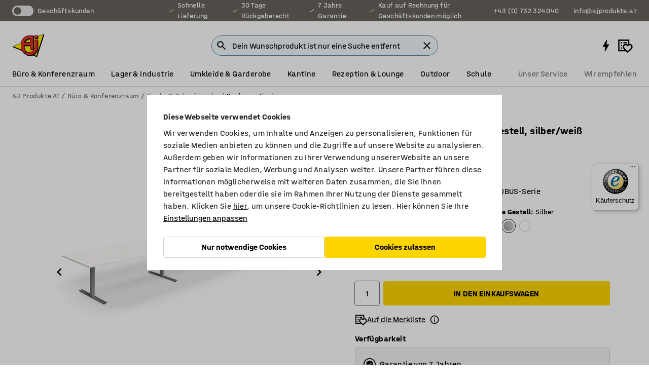

--- FILE ---
content_type: text/html; charset=utf-8
request_url: https://www.ajprodukte.at/p/konferenztisch-904246-904255
body_size: 47588
content:

<!DOCTYPE html>
<html lang="de">

<head>
    <meta charset="utf-8" />
    <meta name="viewport" content="width=device-width, initial-scale=1.0">
    <meta name="theme-color" content="white" />

    <meta http-equiv="Content-Security-Policy" content="frame-src 'self'
https://*.cookiebot.com
https://*.cdn.optimizely.com
https://*.googletagmanager.com
https://*.cdn-pci.optimizely.com
https://*.google.com
https://*.google-analytics.com
https://*.checkout.dibspayment.eu
https://checkout.dibspayment.eu
https://*.ajprodukter.se
https://*.ajprodukter.no
https://*.ajprodukter.dk
https://*.ajprodukty.sk
https://*.ajprodukty.pl
https://*.ajprodukty.cz
https://*.ajproducts.co.uk
https://*.ajproducts.ie
https://*.ajprodukte.de
https://*.ajprodukte.at
https://*.ajproducten.nl
https://*.kataloska-prodaja.si
https://*.ajproduktai.lt
https://*.ajtooted.ee
https://*.ajprodukti.lv
https://*.ajtuotteet.fi
https://*.kataloska-prodaja.com
https://*.kataloska-prodaja.ba
https://*.ajvorulistinn.is
https://*.ajproizvodi.com
https://*.dibspayment.eu
https://*.doubleclick.net
https://*.facebook.com
https://*.imbox.io
https://*.criteo.com
https://*.hotjar.com
https://*.triggerbee.com
https://*.sleeknote.com
https://player.qiwio.io/
https://www.zbozi.cz
https://cdn2.charpstar.net/
https://charpstar.se/
https://aj.bokahem.se/js/app.js
https://aj.bokahem.se/css/app.css
https://ct.pinterest.com/
https://checkoutshopper.adyen.com/
https://checkoutshopper-live.adyen.com
https://www.youtube.com/
https://tricommerce.dk
 https://tiger.tricommerce.com
 https://mercell.com
 https://p2p.mercell.com;">

        <script type="text/javascript">
            !function (a, b, c, d, e, f, g, h) {
                a.RaygunObject = e, a[e] = a[e] || function () {
                    (a[e].o = a[e].o || []).push(arguments)
                }, f = b.createElement(c), g = b.getElementsByTagName(c)[0],
                    f.async = 1, f.src = d, g.parentNode.insertBefore(f, g), h = a.onerror, a.onerror = function (b, c, d, f, g) {
                        h && h(b, c, d, f, g), g || (g = new Error(b)), a[e].q = a[e].q || [], a[e].q.push({
                            e: g
                        })
                    }
            }(window, document, "script", "//cdn.raygun.io/raygun4js/raygun.min.js", "rg4js");
        </script>
        <script type="text/javascript">
            rg4js('apiKey', 'SVMda9UO1vTzMuMFlHhb6g');
            rg4js('enableCrashReporting', true);
            rg4js('setVersion', '148.0.0');
            rg4js('options', {
                ignore3rdPartyErrors: true,
                ignoreAjaxError: true,
                ignoreAjaxAbort: true,
                debugMode: true,
            });
        </script>
    <link rel="apple-touch-icon" sizes="180x180" href="/apple-touch-icon.png">
    <link rel="icon" type="image/png" href="/favicon-512x512.png" sizes="512x512">
    <link rel="icon" type="image/png" href="/favicon-192x192.png" sizes="192x192">
    <link rel="icon" type="image/png" href="/favicon-32x32.png" sizes="32x32">
    <link rel="icon" type="image/png" href="/favicon-16x16.png" sizes="16x16">
    <link rel="icon" type="image/png" href="/maskable_icon_x192.png" sizes="192x192">

    <link rel="manifest" href="/manifest">
    <link rel="mask-icon" href="/safari-pinned-tab.svg" color="#e63027">
    <meta name="msapplication-TileColor" content="#fff">
    <link rel="shortcut icon" href="/favicon.ico">

    <title>Konferenztisch QBUS, Bootsform, 5600x1200 mm, T-Gestell, silber/weiß | AJ Produkte AT</title><link rel="stylesheet" type="text/css" href="/assets/browser.bundle.6b8d2c0fc2936f47b7cf.css" />
<meta name="description" content="Konferenztisch im stilvollen, modernen Design. Die Form des Tisches ermöglicht es allen, die um ihn herum sitzen, sich trotz seiner Länge gut zu sehen. Perfekt kombinierbar mit passenden Aufbewahrungslösungen aus der QBUS-Serie." data-dynamic="1" />
<meta name="robots" content="index,follow" data-dynamic="1" />
<meta property="og:url" content="https://www.ajprodukte.at/p/konferenztisch-904246-904255" data-dynamic="1" />
<meta property="og:type" content="website" data-dynamic="1" />
<meta property="og:title" content="Konferenztisch QBUS, Bootsform, 5600x1200 mm, T-Gestell, silber/weiß" data-dynamic="1" />
<meta property="og:description" content="Konferenztisch im stilvollen, modernen Design. Die Form des Tisches ermöglicht es allen, die um ihn herum sitzen, sich trotz seiner Länge gut zu sehen. Perfekt kombinierbar mit passenden Aufbewahrungslösungen aus der QBUS-Serie." data-dynamic="1" />
<meta property="product:condition" content="new" data-dynamic="1" />
<meta property="product:retailer_item_id" content="2-904255" data-dynamic="1" />
<meta property="product:availability" content="in stock" data-dynamic="1" />
<meta property="product:price:amount" content="1198.8" data-dynamic="1" />
<meta property="product:price:currency" content="EUR" data-dynamic="1" />
<meta property="og:image" content="https://static.ajproducts.com/cdn-cgi/image/width=770,format=jpeg/globalassets/904256.jpg?ref=F23DE93049" data-dynamic="1" />

                <script>
                if (!('Promise' in window && Promise.prototype.finally)) {
                    document.write('<' + 'script src="/assets/polyfills.bundle.da50e95fb8e7ebfb2cda.js" onerror="window.rg4js&&window.rg4js(\'send\', new Error(\'Failed to load: /assets/polyfills.bundle.da50e95fb8e7ebfb2cda.js\'))"></' + 'script>');
                }
                </script>
                <script>
                window.scopeReady = new Promise(function (res, rej) { window.resolveScopeReady = res; window.rejectScopeReady = rej; });
                </script>
            <link rel="canonical" href="https://www.ajprodukte.at/p/konferenztisch-904246-904255" id="link-canonical" />
<script src="/assets/browser.bundle.2a945b1098614faf13f9.js" async></script>
<script src="/assets/nitro.bundle.b8b2f38ac300bf05c0ba.js" async></script>
<script src="/assets/glitz.bundle.c109fca36cacfb727999.js" async></script>
<script src="/assets/vendor-f501a089.bundle.d29cb0664024d6a8fcd5.js" async></script>
<script src="/assets/3989.bundle.9232f6c5b6ea58e42200.js" async></script>
<script src="/assets/vendor-d2eb5610.bundle.a0125ec617ac52d68384.js" async></script>
<link rel="stylesheet" type="text/css" href="/assets/browser.bundle.6b8d2c0fc2936f47b7cf.css" />
<link rel="preload" href="/assets/HalvarAJPMittel-Rg.69f693f8a9de0cc6bc9f..woff2" as="font" crossorigin="anonymous" />
<link rel="preload" href="/assets/HalvarAJPMittel-Bd.e161d90eb98cc343e22d..woff2" as="font" crossorigin="anonymous" />


            <link rel="alternate" hreflang="cs-cz" class="link-canonical-alternate" href="https://www.ajprodukty.cz/p/jednaci-stul-904246-904255">
            <link rel="alternate" hreflang="da-dk" class="link-canonical-alternate" href="https://www.ajprodukter.dk/p/konferencebord-904246-904255">
            <link rel="alternate" hreflang="de-at" class="link-canonical-alternate" href="https://www.ajprodukte.at/p/konferenztisch-904246-904255">
            <link rel="alternate" hreflang="de-de" class="link-canonical-alternate" href="https://www.ajprodukte.de/p/konferenztisch-904246-904255">
            <link rel="alternate" hreflang="en-gb" class="link-canonical-alternate" href="https://www.ajproducts.co.uk/p/conference-table-904246-904255">
            <link rel="alternate" hreflang="en-ie" class="link-canonical-alternate" href="https://www.ajproducts.ie/p/conference-table-904246-904255">
            <link rel="alternate" hreflang="et-ee" class="link-canonical-alternate" href="https://www.ajtooted.ee/p/konverentsilaud-904246-904255">
            <link rel="alternate" hreflang="fi-fi" class="link-canonical-alternate" href="https://www.ajtuotteet.fi/p/neuvottelupoyta-904246-904255">
            <link rel="alternate" hreflang="hr-hr" class="link-canonical-alternate" href="https://www.ajproizvodi.com/p/conference-table-904246-904255">
            <link rel="alternate" hreflang="is-is" class="link-canonical-alternate" href="https://www.ajvorulistinn.is/p/fundarboro-904246-904255">
            <link rel="alternate" hreflang="lt-lt" class="link-canonical-alternate" href="https://www.ajproduktai.lt/p/konferencinis-stalas-904246-904255">
            <link rel="alternate" hreflang="lv-lv" class="link-canonical-alternate" href="https://www.ajprodukti.lv/p/konferencu-galds-904246-904255">
            <link rel="alternate" hreflang="nb-no" class="link-canonical-alternate" href="https://www.ajprodukter.no/p/motebord-904246-904255">
            <link rel="alternate" hreflang="nl-nl" class="link-canonical-alternate" href="https://www.ajproducten.nl/p/vergadertafel-904246-904255">
            <link rel="alternate" hreflang="pl-pl" class="link-canonical-alternate" href="https://www.ajprodukty.pl/p/stol-konferencyjny-904246-904255">
            <link rel="alternate" hreflang="sk-sk" class="link-canonical-alternate" href="https://www.ajprodukty.sk/p/rokovaci-stol-904246-904255">
            <link rel="alternate" hreflang="sl-si" class="link-canonical-alternate" href="https://www.kataloska-prodaja.si/p/conference-table-904246-904255">
            <link rel="alternate" hreflang="sr-rs" class="link-canonical-alternate" href="https://www.kataloska-prodaja.com/p/conference-table-904246-904255">
            <link rel="alternate" hreflang="sv-se" class="link-canonical-alternate" href="https://www.ajprodukter.se/p/konferensbord-904246-904255">
    <style data-glitz>@keyframes a{from{}to{}}.a{background-color:white}.b{flex-direction:column;-webkit-box-orient:vertical;-webkit-box-direction:normal}.c{display:-webkit-box;display:-moz-box;display:-ms-flexbox;display:-webkit-flex;display:flex}.d{min-height:100vh}.e{pointer-events:none}.f{position:absolute}.g{opacity:0}.h{width:0}.i{height:0}.n{transform:translate(0, -100%)}.o{left:16px}.p{top:16px}.q{position:fixed}.r{font-size:16px}.s{padding-bottom:8px}.t{padding-top:8px}.u{padding-right:16px}.v{padding-left:16px}.w{height:40px}.a0{border-radius:4px}.a1{letter-spacing:0.4px}.a2{line-height:1.2}.a3{justify-content:center;-webkit-box-pack:center}.a4{align-items:center;-webkit-box-align:center}.a5{display:-webkit-inline-box;display:-moz-inline-box;display:-ms-inline-flexbox;display:-webkit-inline-flex;display:inline-flex}.a6{transition-timing-function:ease-out}.a7{transition-duration:200ms}.a8{transition-property:color, background-color, border-color;-webkit-transition-property:color, background-color, border-color;-moz-transition-property:color, background-color, border-color}.au{border-bottom-style:solid}.av{border-bottom-width:1px}.aw{border-bottom-color:#D1D1D1}.ax{border-top-style:solid}.ay{border-top-width:1px}.az{border-top-color:#D1D1D1}.b0{border-right-style:solid}.b1{border-right-width:1px}.b2{border-right-color:#D1D1D1}.b3{border-left-style:solid}.b4{border-left-width:1px}.b5{border-left-color:#D1D1D1}.b6{outline-offset:5px}.b7{font-weight:bold}.b8{text-transform:uppercase}.b9{color:black}.be{text-shadow:none}.bf{cursor:pointer}.bg{text-align:inherit}.bh{text-decoration:none}.bi{-webkit-user-select:none;-moz-user-select:none;-ms-user-select:none;user-select:none}.bj{font-variant:inherit}.bk{font-style:inherit}.bl{font-family:inherit}.bo{z-index:6}.bp{min-height:auto}.bq{position:relative}.br{top:0}.bs{will-change:opacity}.bt{width:100%}.bu{height:100%}.bv{left:0}.bw{bottom:0}.bx{right:0}.by{background-color:black}.bz{transition-timing-function:ease-in-out}.c0{transition-property:opacity;-webkit-transition-property:opacity;-moz-transition-property:opacity}.c1{border-bottom-color:#DF5C1D}.c2{border-top-color:#DF5C1D}.c3{border-right-color:#DF5C1D}.c4{border-left-color:#DF5C1D}.c5{background-color:#FFEBD6}.c6{border-bottom-width:2px}.c7{border-top-width:2px}.c8{border-right-width:2px}.c9{border-left-width:2px}.ca{margin-bottom:16px}.cb{margin-top:16px}.cc{padding-bottom:16px}.cd{padding-top:16px}.ce{pointer-events:auto}.cp{transition-duration:300ms}.cq{transition-property:box-shadow;-webkit-transition-property:box-shadow;-moz-transition-property:box-shadow}.cr{min-height:0}.cs{transition-property:all;-webkit-transition-property:all;-moz-transition-property:all}.ct{transform:translateY(0)}.cu{opacity:1}.cv{max-height:50px}.d1{color:white}.d2{background-color:#68635D}.d3{font-size:14px}.d4{min-height:32px}.d5{width:1366px}.d6{max-width:calc(100vw - 48px)}.d7{margin-right:auto}.d8{margin-left:auto}.d9{display:block}.da{flex-wrap:wrap;-webkit-box-lines:multiple}.db{flex-basis:0%}.dc{flex-shrink:1}.dd{flex-grow:1;-webkit-box-flex:1}.de{font-weight:initial}.dj{margin-right:8px}.dk{margin-bottom:0}.dl{height:21px}.dm{width:42px}.dn{display:inline-block}.dz{outline-offset:3px}.e0{transition-property:transform;-webkit-transition-property:transform;-moz-transition-property:transform}.e1{transition-duration:0.4s}.e2{border-radius:15px}.e3{background-color:#E6E6E6}.e5{flex-grow:2;-webkit-box-flex:2}.e6{margin-right:32px}.e9{text-decoration:inherit}.ea{color:inherit}.eb{color:#D6FFCD}.ec{font-size:1.3em}.ed{height:1em}.ee{width:1em}.ef{margin-left:6px}.en{justify-content:flex-end;-webkit-box-pack:end}.eo{margin-right:20px}.ez{display:none}.f0{stroke:none}.f1{top:-1px}.f3{margin-left:8px}.f4{font-size:1.4em}.f6{z-index:1}.f7{align-items:flex-start;-webkit-box-align:start}.fh{padding-top:20px}.fi{flex-basis:auto}.fj{flex-shrink:0}.fk{margin-top:4px}.fl{justify-content:space-between;-webkit-box-pack:justify}.fm{flex-direction:row;-webkit-box-orient:horizontal;-webkit-box-direction:normal}.fn{gap:32px}.fo{flex-grow:0;-webkit-box-flex:0}.fp{flex-basis:33%}.fs{text-decoration:underline}.ft{padding-right:0}.fu{padding-left:0}.fv{min-width:40px}.fw{line-height:1.5}.fx{background-color:transparent;background-color:initial}.fy{border-bottom-width:0}.fz{border-top-width:0}.g0{border-right-width:0}.g1{border-left-width:0}.g2{font-weight:inherit}.g3{margin-right:12px}.g4{margin-left:12px}.g5{width:30px}.g6{height:30px}.g7{font-size:1.5em}.ga{flex-basis:100%}.gb{width:447px}.gc{justify-content:flex-start;-webkit-box-pack:start}.gf{width:calc(100% - 16px)}.gg{margin-right:unset}.gh{margin-left:unset}.gi{width:inherit}.gk{transform:scale(1.3)}.gl{white-space:normal}.gm{white-space:nowrap}.gn{transform:scale(1)}.go{text-align:center}.gp{transition-property:opacity, transform;-webkit-transition-property:opacity, transform;-moz-transition-property:opacity, transform}.gq{text-overflow:ellipsis}.gr{overflow:hidden}.gs{background-color:#F1F8FC}.gt{border-radius:50px 0 0 50px}.gu{padding-bottom:3px}.gv{padding-top:3px}.gw{padding-right:3px}.gx{padding-left:3px}.h3{border-bottom-color:#4F879E}.h4{border-top-color:#4F879E}.h5{border-right-color:#4F879E}.h6{border-left-color:#4F879E}.hg{padding-left:40px}.hh{border-radius:50px}.hi{cursor:-webkit-text;cursor:text}.hj{right:10px}.hk{transform:translateY(-50%)}.hl{top:50%}.hm{border-radius:0}.hn{padding-bottom:0}.ho{padding-top:0}.hp{font-size:inherit}.hq{gap:8px}.hr{gap:4px}.hs{padding-right:4px}.ht{padding-left:4px}.hu{transform:scaleY(1)}.hv{will-change:transform}.hw{width:24px}.hx{font-size:1px}.hy{height:1px}.hz{visibility:hidden}.i0{align-items:flex-end;-webkit-box-align:end}.i1{outline-offset:0}.i2{min-height:30px}.i3{min-width:30px}.i7{transform:scale(0)}.i8{border-radius:100vw}.i9{font-size:12px}.ia{right:calc(50% - 15px)}.ib{min-width:9px}.ic{height:9px}.id{background-color:#E63027}.ie{margin-right:0}.if{margin-left:0}.ig{max-height:100px}.ii{margin-left:-32px}.ij{margin-left:32px}.ik{padding-bottom:12px}.il{padding-top:4px}.iv{color:#737373}.iw{box-shadow:0px 3px 5px 0px rgba(151, 151, 151, 0.5)}.ix{max-height:calc(100vh - 100% - 32px)}.iy{overflow-y:auto}.iz{margin-top:1px}.j2{max-width:100%}.j3{margin-bottom:8px}.j4{margin-top:8px}.j7{list-style:none}.jc{width:1125px}.jd{width:calc(54% - (32px * 0.54))}.je{order:1}.jg{left:unset}.jh{align-items:stretch;-webkit-box-align:stretch}.ji{min-width:0}.jv{object-fit:cover}.jw{object-position:center}.jx{transition-timing-function:ease-in}.jy{left:24px}.jz{color:#D1D1D1}.k0{line-height:1}.k1{font-size:20px}.k2{-webkit-filter:drop-shadow(0 2px 4px rgba(0, 0, 0, .1)) drop-shadow(0 2px 8px rgba(0, 0, 0, .05));filter:drop-shadow(0 2px 4px rgba(0, 0, 0, .1)) drop-shadow(0 2px 8px rgba(0, 0, 0, .05))}.k3{transform:rotate(90deg)}.k4{right:24px}.k5{transform:rotate(270deg)}.k6{height:68px}.k7{padding-bottom:4px}.k8{width:77%}.k9{overflow-x:scroll}.ka{scroll-behavior:smooth}.kc{scrollbar-width:none}.kf{margin-left:16px}.kg{background-color:transparent}.kh{border-bottom-color:transparent}.ki{border-top-color:transparent}.kj{border-right-color:transparent}.kk{border-left-color:transparent}.kl{border-bottom-color:#16819D}.km{border-top-color:#16819D}.kn{border-right-color:#16819D}.ko{border-left-color:#16819D}.kp{border-bottom-width:thin}.kq{border-top-width:thin}.kr{border-right-width:thin}.ks{border-left-width:thin}.kt{box-shadow:0px 0px 8px 0px rgba(0,0,0,0.1)}.ku{height:50px}.kv{width:50px}.kw{transition-property:background;-webkit-transition-property:background;-moz-transition-property:background}.ky{opacity:0.7}.kz{width:calc(46% - (32px * 0.46))}.l0{order:2}.l1{margin-bottom:32px}.l2{line-height:36px}.l3{margin-top:0}.l4{font-family:HalvarMittel}.l5{font-size:24px}.l6{line-height:30px}.l7{margin-bottom:4px}.l8{line-height:1.5rem}.le{align-items:end;-webkit-box-align:end}.lf{flex-basis:48%}.lg{margin-left:-6px}.lh{height:28px}.li{width:28px}.lj{border-radius:50%}.lk{margin-bottom:2px}.ll{margin-top:2px}.lm{margin-right:2px}.ln{margin-left:2px}.lo{height:22px}.lp{width:22px}.lq{box-sizing:border-box}.lr{height:20px}.ls{width:20px}.lt{border-bottom-color:black}.lu{border-top-color:black}.lv{border-right-color:black}.lw{border-left-color:black}.lx{background-color:#D1D1D1}.ly{height:18px}.lz{width:18px}.m2{align-items:baseline;-webkit-box-align:baseline}.m3{-webkit-column-gap:8px;column-gap:8px}.m4{-webkit-column-gap:16px;column-gap:16px}.m5{order:0}.m6{font-weight:700}.m7{font-weight:normal}.m8{height:48px}.m9{width:48px}.ma{margin-bottom:auto}.mb{margin-top:auto}.mj{box-shadow:0 0 0 1px #737373}.mk{transition-property:color, border-color, background;-webkit-transition-property:color, border-color, background;-moz-transition-property:color, border-color, background}.ml{padding-top:12px}.mq{background-color:#FFD500}.mr{flex-wrap:nowrap;-webkit-box-lines:nowrap}.ms{background-color:#F3F3F3}.mt{margin-bottom:24px}.mu{display:inline}.mw{padding-bottom:24px}.mx{padding-top:24px}.n5{-webkit-break-inside:avoid;-ms-break-inside:avoid;break-inside:avoid}.n6{text-align:left}.n9{margin-right:16px}.na{top:-4px}.nc{page-break-inside:auto}.nd{-webkit-column-count:1;column-count:1}.ne{list-style-type:none}.nf{margin-right:4px}.nh{transition-property:-webkit-filter,filter;-webkit-transition-property:-webkit-filter,filter;-moz-transition-property:filter}.ni{margin-top:24px}.nk{flex-basis:0}.nl{height:400px}.no{width:calc(100% / 4)}.np{max-width:calc(100% / 4)}.ns{min-height:62px}.nt{height:inherit}.nu{min-height:inherit}.nv{margin-left:4px}.nw{width:61.53846153846153px}.ny{object-fit:contain}.nz{width:114.28571428571429px}.o1{width:192px}.o3{width:38.095238095238095px}.o5{padding-bottom:initial}.o6{padding-top:initial}.o8{stroke-width:1.5}.o9{content-visibility:hidden}.oa{transform:translatex(-100%)}.ob{-webkit-overflow-scrolling:touch}.oc{overflow-x:hidden}.od{will-change:opacity, transform}.oe{border-bottom-color:#E6E6E6}.of{outline-offset:-2px}.og{padding-right:48px}.oh{height:auto}.oi{min-height:48px}.oj{right:16px}.ok{border-bottom-color:#f3f3f3}.ol{z-index:4}.om{transform:translateX(-50%)}.on{left:50%}.oo{z-index:15}.j:focus{pointer-events:none}.k:focus{opacity:0}.l:focus{z-index:7}.m:focus{transform:translate(0, 0)}.am:focus{outline-color:#16819D}.ba:focus{border-radius:4px}.bb:focus{outline-style:solid}.bc:focus{outline-width:0}.bd:focus{isolation:initial}.eu:focus{outline-color:transparent}.gy:focus{border-bottom-color:#4F879E}.gz:focus{border-top-color:#4F879E}.h0:focus{border-right-color:#4F879E}.h1:focus{border-left-color:#4F879E}.h7:focus{outline-color:#4F879E}.h8:focus{border-right-width:1px}.h9:focus{border-left-width:1px}.ha:focus{border-bottom-width:1px}.hb:focus{border-bottom-style:solid}.hc:focus{border-top-width:1px}.hd:focus{border-top-style:solid}.he:focus{border-right-style:solid}.hf:focus{border-left-style:solid}.x:is(.disabledLink){cursor:not-allowed}.y:disabled{cursor:not-allowed}.ag:disabled{border-bottom-color:#D1D1D1}.ah:disabled{border-top-color:#D1D1D1}.ai:disabled{border-right-color:#D1D1D1}.aj:disabled{border-left-color:#D1D1D1}.ak:disabled{background-color:white}.al:disabled{color:#737373}.mn:disabled{background-color:#D1D1D1}.z:active{outline-width:0}.ev:active{text-decoration:underline}.ew:active{color:#16819D}.i5:active{text-decoration:inherit}.i6:active{color:inherit}.a9:disabled:hover{border-bottom-color:#D1D1D1}.aa:disabled:hover{border-top-color:#D1D1D1}.ab:disabled:hover{border-right-color:#D1D1D1}.ac:disabled:hover{border-left-color:#D1D1D1}.ae:disabled:hover{background-color:white}.af:disabled:hover{color:#737373}.mm:disabled:hover{background-color:#D1D1D1}.an:hover:not([disabled],.disabledLink){color:black}.ao:hover:not([disabled],.disabledLink){background-color:#f3f3f3}.mo:hover:not([disabled],.disabledLink){background-color:#F2CA00}.ap:active:not([disabled],.disabledLink){border-bottom-color:#f3f3f3}.aq:active:not([disabled],.disabledLink){border-top-color:#f3f3f3}.ar:active:not([disabled],.disabledLink){border-right-color:#f3f3f3}.as:active:not([disabled],.disabledLink){border-left-color:#f3f3f3}.at:active:not([disabled],.disabledLink){background-color:#f3f3f3}.mp:active:not([disabled],.disabledLink){background-color:#FFF0A3}.dg:has(:focus-within)> span{outline-style:solid}.dh:has(:focus-within)> span{outline-color:inherit}.di:has(:focus-within)> span{outline-width:2px}.do::before{background-color:#68635D}.dp::before{transition-timing-function:ease-in-out}.dq::before{transition-duration:0.4s}.dr::before{transition-property:transform;-webkit-transition-property:transform;-moz-transition-property:transform}.ds::before{border-radius:50%}.dt::before{bottom:3px}.du::before{left:3px}.dv::before{width:15px}.dw::before{height:15px}.dx::before{position:absolute}.dy::before{content:""}.l9::before{margin-right:8px}.la::before{background-color:black}.lb::before{height:5px}.lc::before{width:5px}.ld::before{display:inline-block}.e4:first-letter{text-transform:uppercase}.e7:hover{text-decoration:inherit}.e8:hover{color:inherit}.fq:hover{text-decoration:underline}.fr:hover{color:#16819D}.gj:hover{cursor:initial}.i4:hover{text-decoration:none}.iu:hover{color:black}.me:hover{box-shadow:0 0 0 1px #16819D}.ng:hover{-webkit-filter:brightness(90%);filter:brightness(90%)}.h2::placeholder{color:black}.ih:nth-child(n+2){margin-left:0}.im::after{border-bottom-color:transparent}.in::after{border-bottom-style:solid}.io::after{border-bottom-width:4px}.ip::after{width:100%}.iq::after{bottom:0}.ir::after{right:0}.is::after{position:absolute}.it::after{content:""}.j5:empty:before{white-space:pre}.j6:empty:before{content:" "}.j8:after{white-space:pre}.j9:after{content:" / "}.js:before{padding-top:100%}.jt:before{float:left}.ju:before{content:""}.kx:before{padding-top:150%}.nx:before{padding-top:78%}.o0:before{padding-top:42%}.o2:before{padding-top:25%}.o4:before{padding-top:126%}.kb::-webkit-scrollbar{display:none}.kd:last-child{margin-right:auto}.o7:last-child{margin-right:0}.ke:first-child{margin-left:auto}.mc::-ms-clear{display:none}.md::-ms-reveal{display:none}.mf:-webkit-autofill{animation-iteration-count:20}.mg:-webkit-autofill{animation-timing-function:ease-out}.mh:-webkit-autofill{animation-duration:50ms}.mi:-webkit-autofill{animation-name:a}.nj:not(:first-child){margin-left:24px}</style><style data-glitz media="print">.bm{min-height:0}.bn{position:relative}.cf{box-shadow:none}.cg{border-bottom-style:solid}.ch{border-bottom-width:1px}.ci{border-bottom-color:#D1D1D1}.cj{margin-bottom:24px}.ck{margin-top:24px}.cl{padding-bottom:0}.cm{min-height:auto}.cn{justify-content:flex-start;-webkit-box-pack:start}.co{font-size:14px}.cw{pointer-events:auto}.cx{opacity:1}.cy{max-height:50px}.cz{transform:none}.d0{height:0}.df{display:none}.eg{z-index:10}.eh{color:black}.ei{transform:translate(-50%, 0)}.ej{left:50%}.ek{top:60px}.el{position:absolute}.em{display:-webkit-box;display:-moz-box;display:-ms-flexbox;display:-webkit-flex;display:flex}.ep{margin-bottom:16px}.eq{margin-top:16px}.er{margin-right:16px}.es{margin-left:16px}.et{align-items:center;-webkit-box-align:center}.ex{font-size:2.2em}.ey{display:block}.f2{white-space:nowrap}.f5{height:100%}.fb{margin-top:0}.fc{padding-bottom:8px}.fd{padding-top:8px}.fe{flex-direction:column;-webkit-box-orient:vertical;-webkit-box-direction:normal}.ff{margin-bottom:32px}.fg{justify-content:space-evenly;-webkit-box-pack:space-evenly}.j0{min-height:initial}.j1{zoom:0.6}.ja{width:auto}.jb{max-width:calc(100% - 65px)}.jf{margin-bottom:0}.jj{border-top-color:#D1D1D1}.jk{border-top-style:solid}.jl{border-top-width:1px}.jm{border-right-color:#D1D1D1}.jn{border-right-style:solid}.jo{border-right-width:1px}.jp{border-left-color:#D1D1D1}.jq{border-left-style:solid}.jr{border-left-width:1px}.m0{margin-right:0}.m1{margin-left:0}.mv{background-color:transparent}.my{width:1300px}.mz{padding-right:90px}.n0{padding-left:0}.n1{-webkit-break-after:avoid;-ms-break-after:avoid;break-after:avoid}.n4{-webkit-break-inside:unset;-ms-break-inside:unset;break-inside:unset}.n7{display:inline}.n8{-webkit-break-inside:avoid;-ms-break-inside:avoid;break-inside:avoid}.nm{width:100%}.nn{justify-content:center;-webkit-box-pack:center}.nq{margin-right:32px}.nr{margin-left:32px}.f8:after{font-size:10px}.f9:after{white-space:nowrap}.fa:after{content:attr(data-page-url)}</style><style data-glitz media="(min-width: 768px)">.nb{-webkit-column-gap:32px;column-gap:32px}</style><style data-glitz media="(min-width: 1024px)">.g8{flex-basis:auto}.g9{flex-shrink:0}.gd{max-width:585px}.ge{width:100%}.n2{flex-grow:1;-webkit-box-flex:1}.n3{flex-basis:50%}</style>
        <script data-cookieconsent="ignore" data-ot-ignore="true">
            window.dataLayer = window.dataLayer || [];
            function gtag() {
                dataLayer.push(arguments);
            }
            gtag("consent", "default", {
                ad_storage: "denied",
                ad_user_data: 'denied',
                ad_personalization: 'denied',
                analytics_storage: "denied",
                functionality_storage: 'denied',
                personalization_storage: 'denied',
                security_storage: 'denied',
                wait_for_update: 500,
            });
            gtag("set", "ads_data_redaction", true);
        </script>
        <script data-cookieconsent="ignore" type="text/javascript" data-ot-ignore="true" >
            if (!('dataLayer' in window)) {
                window.dataLayer = [];
            }

            window.dataLayer.push({
                event: 'originalReferrer',
                originalReferrer: document.referrer,
            });

            window.dataLayer.push({
                event: 'originalLocation',
                originalLocation: document.location.href,
            });

            window.gtmEnabled = true;
        </script>
<!-- Google Tag Manager -->
<script data-cookieconsent="ignore">(function(w,d,s,l,i){w[l]=w[l]||[];w[l].push({'gtm.start':
new Date().getTime(),event:'gtm.js'});var f=d.getElementsByTagName(s)[0],
j=d.createElement(s),dl=l!='dataLayer'?'&l='+l:'';j.async=true;j.src=
'https://www.googletagmanager.com/gtm.js?id='+i+dl;f.parentNode.insertBefore(j,f);
})(window,document,'script','dataLayer','GTM-K2RM35S');</script>
<!-- End Google Tag Manager -->        <script id="Cookiebot" src="https://consent.cookiebot.com/uc.js" data-cbid="a88b88ea-38c4-4406-bfc9-5471fb9df620"
            data-culture="de" type="text/javascript" async></script>

        <script type="text/javascript">
                window.externalScriptEnable = true;
        </script>

    <script>
        window.isPrivateBusinessSelectorEnabled = false;
    </script>   
</head>

<body class="aj-site">

<!-- Google Tag Manager (noscript) -->
<noscript><iframe src="https://www.googletagmanager.com/ns.html?id=GTM-K2RM35S"
height="0" width="0" style="display:none;visibility:hidden"></iframe></noscript>
<!-- End Google Tag Manager (noscript) -->

    <div id="container"><div><div class="a b c d"><div id="focusreset-nitro" tabindex="-1" class="e f g h i"></div><button aria-label="Zum Inhalt" type="button" class="j k e g l m n o p q r s t u v w x y z a0 a1 a2 a3 a4 a5 a6 a7 a8 a9 aa ab ac ae af ag ah ai aj ak al am an ao ap aq ar as at au av aw ax ay az b0 b1 b2 b3 b4 b5 b6 b7 b8 a b9 ba bb bc bd be bf bg bh bi bj bk bl">Zum Inhalt</button><header class="bm bn e bo bp bq br"><div class="e g bs bt bu bv bw bx br q by bz a7 c0"></div><noscript><div class="a3 c1 c2 c3 c4 c5 b9 au c6 ax c7 b0 c8 b3 c9 a0 ca cb cc cd u v c"><div>Anscheinend ist in deinem Browser kein JavaScript aktiviert. Dies ist erforderlich, um die Website nutzen zu können.</div></div></noscript><div class="bq"><div class="height-measuring-wrapper ce"><div class="cf cg ch ci cj ck cl cm cn co bz cp cq bq cr b c au av aw bt a b9"><div><div class="bz cs cp ce ct cu cv cw cx cy cz d0 d1 d2 d3 c bt"><div class="d0 d4 d5 d6 d7 d8 d9"><div class="a4 bu a3 da c"><div class="db dc dd a4 c de d3 df"><label aria-label="Geschäftskunden" class="dg dh di dj dk dl dm dn bq"><input type="checkbox" class="i h g"/><span class="do dp dq dr ds dt du dv dw dx dy dz e0 bz e1 e2 e3 bw bx bv br bf f"></span></label><span class="d1 e4">Geschäftskunden</span></div><div class="db dc e5 c a3 a4 df"><div class="e6 e7 e8 e9 a4 ea c"><svg xmlns="http://www.w3.org/2000/svg" height="1em" viewBox="0 0 24 24" width="1em" class="eb ec ed ee a5"><path d="M0 0h24v24H0V0z" fill="transparent"></path><path fill="currentColor" d="M9 16.17L4.83 12l-1.42 1.41L9 19 21 7l-1.41-1.41L9 16.17z"></path></svg><div class="ef dn">Schnelle Lieferung</div></div><div class="e6 e7 e8 e9 a4 ea c"><svg xmlns="http://www.w3.org/2000/svg" height="1em" viewBox="0 0 24 24" width="1em" class="eb ec ed ee a5"><path d="M0 0h24v24H0V0z" fill="transparent"></path><path fill="currentColor" d="M9 16.17L4.83 12l-1.42 1.41L9 19 21 7l-1.41-1.41L9 16.17z"></path></svg><div class="ef dn">30 Tage Rückgaberecht</div></div><div class="e6 e7 e8 e9 a4 ea c"><svg xmlns="http://www.w3.org/2000/svg" height="1em" viewBox="0 0 24 24" width="1em" class="eb ec ed ee a5"><path d="M0 0h24v24H0V0z" fill="transparent"></path><path fill="currentColor" d="M9 16.17L4.83 12l-1.42 1.41L9 19 21 7l-1.41-1.41L9 16.17z"></path></svg><div class="ef dn">7 Jahre Garantie</div></div><div class="e7 e8 e9 a4 ea c"><svg xmlns="http://www.w3.org/2000/svg" height="1em" viewBox="0 0 24 24" width="1em" class="eb ec ed ee a5"><path d="M0 0h24v24H0V0z" fill="transparent"></path><path fill="currentColor" d="M9 16.17L4.83 12l-1.42 1.41L9 19 21 7l-1.41-1.41L9 16.17z"></path></svg><div class="ef dn">Kauf auf Rechnung für Geschäftskunden möglich</div></div></div><div class="eg eh ei ej ek el em en db dc dd c"><a aria-label="Call +43 (0) 732 324040" target="_blank" class="eo ep eq er es et em e7 e8 e9 ea ba bb eu bc bd ev ew" href="tel:+43 (0) 732 324040"><svg xmlns="http://www.w3.org/2000/svg" height="1em" viewBox="0 0 24 24" width="1em" class="ex eh ey ez d1 ec f0 f1 bq ed ee"><path d="M0 0h24v24H0V0z" fill="none"></path><path fill="currentColor" d="M6.54 5c.06.89.21 1.76.45 2.59l-1.2 1.2c-.41-1.2-.67-2.47-.76-3.79h1.51m9.86 12.02c.85.24 1.72.39 2.6.45v1.49c-1.32-.09-2.59-.35-3.8-.75l1.2-1.19M7.5 3H4c-.55 0-1 .45-1 1 0 9.39 7.61 17 17 17 .55 0 1-.45 1-1v-3.49c0-.55-.45-1-1-1-1.24 0-2.45-.2-3.57-.57-.1-.04-.21-.05-.31-.05-.26 0-.51.1-.71.29l-2.2 2.2c-2.83-1.45-5.15-3.76-6.59-6.59l2.2-2.2c.28-.28.36-.67.25-1.02C8.7 6.45 8.5 5.25 8.5 4c0-.55-.45-1-1-1z"></path></svg><span class="f2 f3">+43 (0) 732 324040</span></a><a aria-label="Send email to info@ajprodukte.at" target="_blank" class="ep eq er es et em e7 e8 e9 ea ba bb eu bc bd ev ew" href="mailto:info@ajprodukte.at"><svg xmlns="http://www.w3.org/2000/svg" height="1em" viewBox="0 0 24 24" width="1em" class="ex eh ey ez d1 f4 f1 bq ed ee"><path d="M0 0h24v24H0V0z" fill="none"></path><path fill="currentColor" d="M22 6c0-1.1-.9-2-2-2H4c-1.1 0-2 .9-2 2v12c0 1.1.9 2 2 2h16c1.1 0 2-.9 2-2V6zm-2 0l-8 5-8-5h16zm0 12H4V8l8 5 8-5v10z"></path></svg><span class="f2 f3">info@ajprodukte.at</span></a></div></div></div></div></div><div class="f5 f6 a f7 b c d5 d6 d7 d8"><div data-page-url="https://www.ajprodukte.at/p/konferenztisch-904246-904255" id="top-area" class="f8 f9 fa fb fc fd fe ff fg cc fh fi fj dd fk a4 bt fl fm c bq"><div class="fn a4 c fo dc fp"><a aria-label="Zur Startseite" id="top-area-home" class="ba bb eu bc bd ev ew fq fr fs b9" data-scope-link="true" href="/"><svg xmlns="http://www.w3.org/2000/svg" xml:space="preserve" viewBox="133 300 330 247" height="48" class="d9"><path d="m380.69 532.11-1.49-.62-239.42-98.95-3.41-1.4 3.42-1.37 312.6-124.8 2.98-1.19-.99 3.05-73.19 223.74z"></path><path d="m385.69 541.11-1.49-.62-239.42-98.95-3.41-1.4 3.42-1.37 312.6-124.8 2.98-1.19-.99 3.05-73.19 223.74z"></path><path fill="#FFED00" d="m144.09 431.23 234.51 96.75 71.67-219.1z"></path><path d="M398.91 357.84h-33.2v-1.5l.03-29.66v-1.5h1.49l30.18-.04h1.5v32.7M312.38 529.39c-19.33 0-36.97-8.45-37.71-8.8l-1.31-.64.6-1.33 13.15-29.04.64-1.41 1.39.67c7.87 3.83 16.16 5.77 24.62 5.77 14.2 0 24.13-5.54 24.23-5.6 18.36-12.06 26.61-24.87 27.49-42.77l.01-.11.02-.1c.22-1.11.23-1.41.23-1.42v-74.83h1.5l30.23-.05h1.5v80.75c-.03.35-.7 8.68-3.05 17.04-3.96 14.08-11.66 26.04-25.74 40-17.04 14.97-30.94 19.09-50.65 21.46-2.32.27-4.71.41-7.15.41"></path><path d="m259.45 511.14-.43-.37c-14.01-11.93-30.28-29.72-31.82-61.65-.61-12.68-.21-36.16.5-50.65v-.09l.02-.09c3.07-17.81 10.72-32.95 23.39-46.28 8.65-9.1 27.33-24.64 55.24-26.46h47.77l-.01 1.5V467.5h-1.57c-1.25 0-19.06-.03-26.18-.04h-4.42v-38h-61.92c-4.15 42.06 20.8 53.65 21.88 54.13l1.85.82-1.31 1.53s-5.3 6.17-10.62 12.34c-2.66 3.08-5.32 6.17-7.32 8.48-3.78 4.36-3.78 4.36-4.48 4.37zm7.41-121.78c3.34.03 10.86.05 20.79.05 12.38 0 23.98-.03 27.91-.07l-.07-29.46c-26.79.41-44.24 17.11-48.63 29.48M394.14 351.76h-34.9v-1.5l.02-29.95v-1.5h34.879999999999995v32.95"></path><path d="M307.64 522.74c-19.22 0-38.58-8.76-39.4-9.14l-1.38-.63.64-1.37 12.75-27.25.64-1.38 1.37.67c7.57 3.68 15.57 5.55 23.76 5.55 14.81 0 25.34-6.17 25.44-6.24 18.39-12.08 26.63-24.89 27.52-42.79l.01-.11.02-.1c.21-1.11.23-1.41.23-1.42V363.7h34.87v1.5l.13 78.87c-.02.4-.5 7.76-3.57 17.5-3.17 10.08-9.43 25.19-27.09 39.95-15.33 13.33-28.53 18.82-50.44 20.97-1.76.16-3.61.25-5.5.25"></path><path d="m254.66 506.89-1.31-1.23-1.58-1.6c-12.76-12.96-28.63-29.08-30.1-59.63-.61-12.66-.21-36.15.5-50.64v-.09l.01-.09c3.07-17.81 10.72-32.95 23.39-46.28 8.65-9.1 27.33-24.64 55.24-26.46h48.7v1.5s.02 100.73.02 138.49v.3l-.12.28c-.39.93-.45.93-3.62.93h-29.4V423.1h-62.13c-3.72 41.95 19.46 57.59 19.7 57.74l1.42.93-1.09 1.3c-7.14 8.47-17.99 21.4-18.63 22.33zm2.48-115.35c1.61.01 4.66.02 10.41.02 16.42 0 42.64-.06 48.98-.12v-37.35c-1.79-.1-3.53-.16-5.2-.16-12.9 0-23.22 3.11-33.45 10.07l-.06.04-.06.03c-14.36 7.98-19.32 22.56-20.62 27.47"></path><path fill="#E63027" d="M362.27 321.81h28.88v26.97h-28.88zM282.35 487l-4.25 9.05c-1.11 2.41-3.19 6.81-3.19 6.81-1.34 2.91-4.03 8.61-4.03 8.61 4.36 1.84 9.3 3.42 9.3 3.42 3.84 1.2 7.52 2.14 7.52 2.14 2.47.63 6.53 1.42 6.53 1.42 3.09.56 7.08.98 7.08.98 3.73.44 8.81.27 8.81.27 1.88-.06 6.47-.61 6.47-.61 1.16-.13 4.13-.58 4.13-.58 1.06-.16 3.72-.64 3.72-.64 1.2-.2 3.61-.75 3.61-.75 2.31-.53 4.64-1.23 4.64-1.23 1.95-.56 3.91-1.28 3.91-1.28 1.13-.41 3.48-1.36 3.48-1.36.81-.34 3.19-1.47 3.19-1.47.64-.31 2.33-1.2 2.33-1.2.33-.16 2-1.11 2-1.11 1.17-.6 5.18-3.27 5.18-3.27 5.81-4.08 10.88-8.69 10.88-8.69 4.33-3.59 9.55-9.75 9.55-9.75 4.29-4.99 7.76-11.09 7.76-11.09 3.45-5.99 5.47-11.96 5.47-11.96 3.84-9.67 4.82-20.67 4.82-20.67l-.13-77.36h-28.88v71.88s-.25 4.06-.72 6.86c0 0-.63 5.27-2.19 9.48 0 0-1.59 4.75-3.16 7.28 0 0-2.66 5.19-7.03 9.92 0 0-3.25 3.73-8.13 7.64 0 0-3.63 2.95-7.97 5.78 0 0-4.52 2.56-9.53 3.98 0 0-6.63 2.23-14.38 2.61 0 0-6.16.45-11.97-.63.01 0-7.13-.93-14.82-4.48"></path><path fill="#E63027" d="m346.55 459.36-.02-135.48-45.61-.02s-6.88.42-13.23 2.05c0 0-5.72 1.23-12.45 4.17 0 0-2.28 1-3.23 1.48 0 0-3.06 1.56-3.66 1.91 0 0-3.22 1.78-5.03 3.02 0 0-3.13 2.06-5.19 3.64 0 0-1.69 1.31-2.19 1.73 0 0-2.95 2.44-4.06 3.5 0 0-2.94 2.78-3.25 3.14 0 0-2.67 2.8-3.09 3.33 0 0-2.22 2.53-3.36 3.98 0 0-2.52 3.19-4.58 6.34 0 0-1.64 2.55-2.11 3.38 0 0-1.39 2.48-1.69 3.03 0 0-1.47 2.72-1.98 3.95 0 0-1.17 2.56-1.64 3.77 0 0-.81 2.11-1.3 3.42 0 0-1.16 3.45-1.66 5.22 0 0-.94 3.63-1.3 5.23 0 0-.52 2.44-.77 3.86 0 0-.27 6.81-.39 10.23 0 0-.19 7.42-.25 10.61 0 0-.09 5.59-.13 8.23 0 0 .02 2.81-.02 5.94 0 0 .05 4.83.06 7.63 0 0 .05 3.45.3 8.81 0 0 .34 5.7 1.31 10.42 0 0 .8 4.05 2.11 8.25 0 0 1.28 4.03 3.16 8.11 0 0 1.42 3.14 4.03 7.47 0 0 2.13 3.39 5.02 7.27 0 0 2.03 2.48 3.41 4.17 0 0 3.33 3.78 5.45 5.98l5.08 5.19 16.68-19.97s-3.03-2.47-5.76-5.73c0 0-2.97-3.63-4.81-6.73 0 0-1.92-3.34-2.27-4.14 0 0-2.06-4.3-2.83-6.58 0 0-1.45-4.13-2.36-7.98 0 0-1.22-5.55-1.59-9.59 0 0-.48-4.53-.48-9.23 0 0 .05-5 .23-7.16 0 0 .3-3.86.45-5.08l67.86-.02v39.25zm-29.31-64.94-61.95.09c-1.61-.03-1.52-1.69-1.52-1.69.05-.41.13-.64.13-.64.36-1.55.42-1.72.42-1.72 1.34-4.73 3.09-8.25 3.09-8.25 1.61-3.56 4.16-7.2 4.16-7.2 2.22-3.48 6.09-7.17 6.09-7.17 4.41-4.08 6.84-5.31 6.84-5.31 2.69-1.75 5.66-3.52 5.66-3.52 3.33-2.02 7.3-3.66 7.3-3.66 5.98-2.47 11.03-3.28 11.03-3.28 5.22-.94 8.98-1.05 8.98-1.05 2.31-.17 6.05-.06 6.05-.06 2.17.02 5.98.33 5.98.33l.02 43.13z"></path></svg></a><button aria-label="In Hauptmenü öffnen" tabindex="-1" type="button" class="e c0 cp bz g df ft fu fv r s t w fw x y z a0 a1 a3 a4 a5 ea ba bb eu bc bd be bf fx bg bh bi fy fz g0 g1 g2 bj bk bl"><svg xmlns="http://www.w3.org/2000/svg" height="1em" viewBox="0 0 24 24" width="1em" class="g3 g4 g5 g6 b9 g7 a5"><path d="M0 0h24v24H0V0z" fill="none"></path><path fill="currentColor" d="M3 18h18v-2H3v2zm0-5h18v-2H3v2zm0-7v2h18V6H3z"></path></svg></button></div><div class="g8 g9 ga dc fo gb df bq gc c"><form action="/suche" class="gd ge gf gg gh a4 c bq"><div class="dd bq"><div class="br bv f"><div class="dn bt"><div class="gi a5"><span class="gj gi a4 a5"><button tabindex="-1" state="[object Object]" aria-label="Search" class=" feedback-default gk gl bq df ft fu fv r s t w fw x y z a0 a1 a3 a4 a5 a6 a7 a8 ea ba bb eu bc bd be bf fx bg bh bi fy fz g0 g1 g2 bj bk bl" type="submit"><span class="feedback-text gm gn cu go a3 a4 c a6 a7 gp gq gr"><svg xmlns="http://www.w3.org/2000/svg" viewBox="0 0 24 24" width="1em" height="1em" class="b9 gs gt gu gv gw gx d9 g7 ed ee"><path fill="none" d="M0 0h24v24H0z"></path><path fill="currentColor" d="M15.5 14h-.79l-.28-.27A6.47 6.47 0 0 0 16 9.5 6.5 6.5 0 1 0 9.5 16c1.61 0 3.09-.59 4.23-1.57l.27.28v.79l5 4.99L20.49 19zm-6 0C7.01 14 5 11.99 5 9.5S7.01 5 9.5 5 14 7.01 14 9.5 11.99 14 9.5 14"></path></svg></span></button></span></div></div></div><input type="search" aria-label="Search" placeholder="Dein Wunschprodukt ist nur eine Suche entfernt" name="q" autoComplete="off" value="" class="gy gz h0 h1 h2 gs h3 h4 h5 h6 bb h7 bc h8 h9 ha hb hc hd he hf b1 b4 av au ay ax b0 b3 u hg hh r s t w fw hi ea bt"/><button aria-label="Löschen" type="button" class="hj hk hl f a4 c ba bb eu bc bd hm be bf fx bg bh ea bi hn ho ft fu fy fz g0 g1 g2 bj bk hp bl"><svg xmlns="http://www.w3.org/2000/svg" height="1em" viewBox="0 0 24 24" width="1em" class="b9 gs g7 ed ee a5"><path d="M0 0h24v24H0V0z" fill="none"></path><path fill="currentColor" d="M19 6.41L17.59 5 12 10.59 6.41 5 5 6.41 10.59 12 5 17.59 6.41 19 12 13.41 17.59 19 19 17.59 13.41 12 19 6.41z"></path></svg></button></div></form></div><div id="top-area-sec-nav" class="hq fo dc fp a4 en c df"><div class="a3 a4 b c"><div class="a3 a4 c"><div class="gi a5"><span class="gj gi a4 a5"><button aria-label="Login / Registrieren" type="button" class="a4 hr c bf dj f3 hs ht hn ho r bq ba bb eu bc bd hm be fx bg bh ea bi fy fz g0 g1 g2 bj bk bl"><div class="gm r">Login / Registrieren</div><span class="hu d9 hv a6 cp e0"><svg xmlns="http://www.w3.org/2000/svg" height="1em" viewBox="0 0 24 24" width="1em" class="b9 hw g7 ed a5"><path d="M0 0h24v24H0V0z" fill="none"></path><path fill="currentColor" d="M7.41 8.59L12 13.17l4.59-4.58L18 10l-6 6-6-6 1.41-1.41z"></path></svg></span></button></span></div></div><div class="gi a5"><span class="gj gi a4 a5"><div class="hx bq d9 hy hz bt"> </div></span></div></div><div class="fast-order-button i0 c"><a title="Direktbestellung" aria-label="Direktbestellung" class="i1 i2 i3 g5 g6 a3 a4 c bq i4 i5 i6 e8 e9 ea ba bb eu bc bd" tabindex="0" data-scope-link="true" href="/kasse?fastorder=true"><span class="fast-order-button-icon bq"><svg xmlns="http://www.w3.org/2000/svg" width="1em" height="1em" viewBox="0 0 24 24" fill="currentColor" class="g6 g5 b9 g7 a5"><path d="M11 21h-1l1-7H7.5c-.58 0-.57-.32-.38-.66.19-.34.05-.08.07-.12C8.48 10.94 10.42 7.54 13 3h1l-1 7h3.5c.49 0 .56.33.47.51l-.07.15C12.96 17.55 11 21 11 21z"></path></svg></span></a></div><div class="wishlist-button dj f3 a4 c"><button title="Meine Merklisten" aria-label="Meine Merklisten" type="button" class="bf hn ho ft fu a3 a4 a5 go i1 i2 i3 g5 g6 bq ba bb eu bc bd hm be fx bh ea bi fy fz g0 g1 g2 bj bk hp bl"><span class="wishlist-button-icon bq"><div class="i7 i8 go i9 ia br ib ic f a6 a7 e0 id d1"></div><svg xmlns="http://www.w3.org/2000/svg" height="1em" viewBox="0 0 31 30" width="1em" class="g6 g5 b9 g7 a5"><path fill="currentColor" d="M24 2.67v8.91l.5-.04h.3a5.73 5.73 0 0 1 5.87 5.74c0 1.68-.39 2.96-1.6 4.52l-.3.4-.75.84-.43.44-.23.24-.49.48-.53.5-.57.53-.95.86-1.05.93-1.17 1.02-1.93 1.85-1.85-1.77-1.66-1.45H1.33v-24H24Zm.8 11.53c-1.42 0-2.8.87-3.27 2.07H19.8a3.59 3.59 0 0 0-3.27-2.07c-1.83 0-3.2 1.32-3.2 3.08 0 1.77 1.4 3.52 3.72 5.7l.62.58.67.6.7.63 1.52 1.32.1.09.09-.09 1.52-1.32 1.04-.93.65-.59.6-.57c2.15-2.05 3.43-3.73 3.43-5.42 0-1.76-1.38-3.08-3.2-3.08Zm-3.47-1.64V5.33H4V24h10.26l-.41-.41-.44-.45-.39-.43-.36-.4-.16-.2-.3-.4a6.65 6.65 0 0 1-1.53-4.03v-.4c0-1.43.5-2.7 1.33-3.7v-.25h.23a5.92 5.92 0 0 1 4.31-1.8c1.48 0 2.93.54 4.05 1.46l.08.07.2-.17.46-.33Zm-12 6.1v2.67H6.67v-2.66h2.66Zm0-5.33V16H6.67v-2.67h2.66ZM18.67 8v2.67H12V8h6.67ZM9.33 8v2.67H6.67V8h2.66Z"></path></svg></span></button></div><button aria-label="Mein Einkaufswagen" data-test-id="minicart-button" type="button" class="bf hn ho ft fu i1 g6 g5 ie if bq r x y z a0 a1 a2 a3 a4 a5 a6 a7 a8 ea ba bb eu bc bd be fx bg bh bi fy fz g0 g1 g2 bj bk bl"><svg xmlns="http://www.w3.org/2000/svg" height="1em" viewBox="0 0 24 24" width="1em" class="i2 i3 b9 g7 ed ee a5"><path d="M0 0h24v24H0V0z" fill="none"></path><path fill="currentColor" d="M15.55 13c.75 0 1.41-.41 1.75-1.03l3.58-6.49c.37-.66-.11-1.48-.87-1.48H5.21l-.94-2H1v2h2l3.6 7.59-1.35 2.44C4.52 15.37 5.48 17 7 17h12v-2H7l1.1-2h7.45zM6.16 6h12.15l-2.76 5H8.53L6.16 6zM7 18c-1.1 0-1.99.9-1.99 2S5.9 22 7 22s2-.9 2-2-.9-2-2-2zm10 0c-1.1 0-1.99.9-1.99 2s.89 2 1.99 2 2-.9 2-2-.9-2-2-2z"></path></svg></button></div></div><div class="bz cs cp ce cu ig bt"><nav class="df fl i0 c bt fi fj fo"><div><div class="ih ii fi dc fo c i0"><a aria-label="Büro &amp; Konferenzraum" class="ij ik il im in io ip iq ir is it bq bu a4 c i5 i6 e7 e8 e9 ea ba bb eu bc bd" tabindex="0" data-scope-link="true" href="/buro-konferenzraum">Büro &amp; Konferenzraum</a><a aria-label="Lager &amp; Industrie" class="ij ik il im in io ip iq ir is it bq bu a4 c i5 i6 e7 e8 e9 ea ba bb eu bc bd" tabindex="0" data-scope-link="true" href="/lager-industrie">Lager &amp; Industrie</a><a aria-label="Umkleide &amp; Garderobe" class="ij ik il im in io ip iq ir is it bq bu a4 c i5 i6 e7 e8 e9 ea ba bb eu bc bd" tabindex="0" data-scope-link="true" href="/umkleide-garderobe">Umkleide &amp; Garderobe</a><a aria-label="Kantine" class="ij ik il im in io ip iq ir is it bq bu a4 c i5 i6 e7 e8 e9 ea ba bb eu bc bd" tabindex="0" data-scope-link="true" href="/kantine">Kantine</a><a aria-label="Rezeption &amp; Lounge" class="ij ik il im in io ip iq ir is it bq bu a4 c i5 i6 e7 e8 e9 ea ba bb eu bc bd" tabindex="0" data-scope-link="true" href="/rezeption-lounge">Rezeption &amp; Lounge</a><a aria-label="Outdoor" class="ij ik il im in io ip iq ir is it bq bu a4 c i5 i6 e7 e8 e9 ea ba bb eu bc bd" tabindex="0" data-scope-link="true" href="/outdoor">Outdoor</a><a aria-label="Schule" class="ij ik il im in io ip iq ir is it bq bu a4 c i5 i6 e7 e8 e9 ea ba bb eu bc bd" tabindex="0" data-scope-link="true" href="/schule">Schule</a></div></div><div class="ih ii fi dc fo c i0"><div><a aria-label="Unser Service" aria-haspopup="true" aria-expanded="false" class="iu iv ij ik il im in io ip iq ir is it bq bu a4 c i5 i6 e7 e9 ba bb eu bc bd" tabindex="0" data-scope-link="true" href="/unser-service">Unser Service</a><div class="ij gm iw a ix iy f iz"></div></div><div><a aria-label="Wir empfehlen" aria-haspopup="true" aria-expanded="false" class="iu iv ij ik il im in io ip iq ir is it bq bu a4 c i5 i6 e7 e9 ba bb eu bc bd" tabindex="0" data-scope-link="true" href="/wir-empfehlen">Wir empfehlen</a><div class="ij gm iw a ix iy f iz"></div></div></div></nav></div></div><div></div></div><noscript><div class="a3 c1 c2 c3 c4 c5 b9 au c6 ax c7 b0 c8 b3 c9 a0 ca cb cc cd u v c"><div>Anscheinend ist in deinem Browser kein JavaScript aktiviert. Dies ist erforderlich, um die Website nutzen zu können.</div></div></noscript></div></div></header><div class="df"></div><div class="j0 dd b c"><main class="j1 bt j2 d7 d8 d9"><div class="d5 d6 d7 d8 d9"><ul class="df da iv d3 j3 j4 j5 j6 c j7 hn ho ft fu ie if"><li class="j8 j9"><a aria-label="AJ Produkte AT" class="fq fr e9 ea i5 i6 ba bb eu bc bd" data-scope-link="true" href="/">AJ Produkte AT</a></li><li class="j8 j9"><a aria-label="Büro &amp; Konferenzraum" class="fq fr e9 ea i5 i6 ba bb eu bc bd" data-scope-link="true" href="/buro-konferenzraum">Büro &amp; Konferenzraum</a></li><li class="j8 j9"><a aria-label="Tische &amp; Schreibtische" class="fq fr e9 ea i5 i6 ba bb eu bc bd" data-scope-link="true" href="/buro-konferenzraum/tische-schreibtische">Tische &amp; Schreibtische</a></li><li class="b9"><a aria-label="Konferenztische" class="fq fr e9 ea i5 i6 ba bb eu bc bd" data-scope-link="true" href="/buro-konferenzraum/tische-schreibtische/konferenztische">Konferenztische</a></li></ul></div><div class="d5 j2 d7 d8 d9"><div><div id="product-page-904255" class="product-page ja jb jc d6 d7 d8 d9"><div class="fl bt j2 d7 d8 c"><div class="jd je"><div class="jf ca bt j2 d7 d8 d9"><div class="bq"><div class="f6 br bx jg f d9"></div><div class="bq"><div class="carousel bq"><div class="gr jh fi fj dd"><div class="carousel-slides ie hv c"><div class="ji ga fj fo ft bq"><div class="bf ci cg ch jj jk jl jm jn jo jp jq jr d7 d8 d9 bt bq js jt ju gr"><img sizes="(max-width: 1125px) calc(50vw - 48px), 590px" alt="Produktbild 1" srcSet="https://static.ajproducts.com/cdn-cgi/image/width=236,format=auto/globalassets/904256.jpg?ref=F23DE93049 236w, https://static.ajproducts.com/cdn-cgi/image/width=462,format=auto/globalassets/904256.jpg?ref=F23DE93049 462w, https://static.ajproducts.com/cdn-cgi/image/width=590,format=auto/globalassets/904256.jpg?ref=F23DE93049 590w, https://static.ajproducts.com/cdn-cgi/image/width=1180,format=auto/globalassets/904256.jpg?ref=F23DE93049 1180w, https://static.ajproducts.com/cdn-cgi/image/width=1472,format=auto/globalassets/904256.jpg?ref=F23DE93049 1472w" loading="eager" src="https://static.ajproducts.com/cdn-cgi/image/width=770,format=auto/globalassets/904256.jpg?ref=F23DE93049" class="jv jw bx bv bu bt f j2 jx cp c0"/></div></div><div class="ji ga fj fo ft bq"><div class="bf ci cg ch jj jk jl jm jn jo jp jq jr d7 d8 d9 bt bq js jt ju gr"><img sizes="(max-width: 1125px) calc(50vw - 48px), 590px" alt="Produktbild 2" loading="lazy" src="https://static.ajproducts.com/cdn-cgi/image/width=770,format=auto/globalassets/602551.jpg?ref=030D391B70" srcSet="https://static.ajproducts.com/cdn-cgi/image/width=236,format=auto/globalassets/602551.jpg?ref=030D391B70 236w, https://static.ajproducts.com/cdn-cgi/image/width=462,format=auto/globalassets/602551.jpg?ref=030D391B70 462w, https://static.ajproducts.com/cdn-cgi/image/width=590,format=auto/globalassets/602551.jpg?ref=030D391B70 590w, https://static.ajproducts.com/cdn-cgi/image/width=1180,format=auto/globalassets/602551.jpg?ref=030D391B70 1180w, https://static.ajproducts.com/cdn-cgi/image/width=1472,format=auto/globalassets/602551.jpg?ref=030D391B70 1472w" class="jv jw bx bv bu bt f g j2 jx cp c0"/></div></div></div></div><button disabled="" aria-label="Vorherige" class="jy jz ba bb eu bc bd k0 k1 hk hl f d9 df k2 hm be bf fx bg bh bi hn ho ft fu fy fz g0 g1 g2 bj bk bl"><svg xmlns="http://www.w3.org/2000/svg" height="1em" viewBox="0 0 24 24" width="1em" class="k3 b9 g7 ed ee a5"><path d="M0 0h24v24H0V0z" fill="none"></path><path fill="currentColor" d="M7.41 8.59L12 13.17l4.59-4.58L18 10l-6 6-6-6 1.41-1.41z"></path></svg></button><button disabled="" aria-label="Weiter" class="k4 jz ba bb eu bc bd k0 k1 hk hl f d9 df k2 hm be bf fx bg bh bi hn ho ft fu fy fz g0 g1 g2 bj bk bl"><svg xmlns="http://www.w3.org/2000/svg" height="1em" viewBox="0 0 24 24" width="1em" class="k5 b9 g7 ed ee a5"><path d="M0 0h24v24H0V0z" fill="none"></path><path fill="currentColor" d="M7.41 8.59L12 13.17l4.59-4.58L18 10l-6 6-6-6 1.41-1.41z"></path></svg></button><div class="thumbnails d5 j2 d7 d8 d9"><div class="a3 a4 bq c gr k6 bt"><div class="thumbnails-wrapper k7 il hs ht a4 k8 k9 c ka kb kc"><button type="button" class="ba bb eu bc bd kd ke kf kg hn ho ft fu fy kh fz ki g0 kj g1 kk"><div class="kl km kn ko cu kp au kq ax kr b0 ks b3 kt bf kg fj ku kv d9 a6 a7 kw bq kx jt ju gr"><img class="jv jw bx bv bu bt f g j2 jx cp c0" alt="Vorschaubild vom Produkt 1" sizes="(max-width: 1366px) calc(54vw - 80px), 720px" loading="lazy" src="https://static.ajproducts.com/cdn-cgi/image/width=200,format=auto/globalassets/904256.jpg?ref=F23DE93049"/></div></button><button type="button" class="ba bb eu bc bd kd ke kf kg hn ho ft fu fy kh fz ki g0 kj g1 kk"><div class="kp au kh kq ax ki kr b0 kj ks b3 kk kt bf kg ky fj ku kv d9 a6 a7 kw bq kx jt ju gr"><img class="jv jw bx bv bu bt f g j2 jx cp c0" alt="Vorschaubild vom Produkt 2" sizes="(max-width: 1366px) calc(54vw - 80px), 720px" loading="lazy" src="https://static.ajproducts.com/cdn-cgi/image/width=200,format=auto/globalassets/602551.jpg?ref=030D391B70"/></div></button></div></div></div></div></div></div></div></div><div class="kz l0"><div class="l1 bt j2 d7 d8 d9"><div class="f7 c"><div class="bt fi dc fo"><h1 class="l2 dk l3 b9 a1 l4 b7 l5">Konferenztisch QBUS</h1><h2 class="l6 l7 l3 b9 a1 l4 b7 k1">Bootsform, 5600x1200 mm, T-Gestell, silber/weiß</h2><div class="ca eh iv">Art. Nr.<!-- -->: <!-- -->1622023</div></div></div><div class="cj ca bt d6 d7 d8 d9"><ul class="fu j7 l8 dk"><li class="l9 la ds lb lc ld dy bq r a4 c">Strapazierfähige Laminatoberfläche</li><li class="l9 la ds lb lc ld dy bq r a4 c">Erhältlich in mehreren Längen</li><li class="l9 la ds lb lc ld dy bq r a4 c">Passt gut zu anderen Möbeln aus der QBUS-Serie</li></ul></div><div class="le da fl dk fm c bt d6 d7 d8"><div class="hq fj fo lf ca b c"><div><span class="l7 d3 b7">Farbe Tischoberfläche<!-- -->: </span> <span class="d3">weiß</span></div><div class="l7 lg da c"><button aria-label="Farbe Tischoberfläche Birke" type="button" class="ba bb eu bc bd kh av au ki ay ax kj b1 b0 kk b4 b3 kg lh li bf bq lj a3 hn ho ft fu lk ll lm ln c a4 be bg bh ea bi g2 bj bk hp bl"><div class="a lo lp lq gr lj a4 a3 c"><img loading="eager" src="https://static.ajproducts.com/cdn-cgi/image/width=28,format=auto/globalassets/birch.png?ref=242262D785" alt="Farbe Tischoberfläche Birke" class="lr ls bf lj"/></div></button><button aria-label="Farbe Tischoberfläche weiß" type="button" class="ba bb eu bc bd lt av au lu ay ax lv b1 b0 lw b4 b3 a lh li bf bq lj a3 hn ho ft fu lk ll lm ln c a4 be bg bh ea bi g2 bj bk hp bl"><div class="lx lr ls lq gr lj a4 a3 c"><img loading="eager" src="https://static.ajproducts.com/cdn-cgi/image/width=28,format=auto/globalassets/white.png?ref=FA24C23A4F" alt="Farbe Tischoberfläche weiß" class="ly lz bf lj"/></div></button><button aria-label="Farbe Tischoberfläche hellgrau" type="button" class="ba bb eu bc bd kh av au ki ay ax kj b1 b0 kk b4 b3 kg lh li bf bq lj a3 hn ho ft fu lk ll lm ln c a4 be bg bh ea bi g2 bj bk hp bl"><div class="a lo lp lq gr lj a4 a3 c"><img loading="eager" src="https://static.ajproducts.com/cdn-cgi/image/width=28,format=auto/globalassets/lightgrey.png?ref=40A5443B32" alt="Farbe Tischoberfläche hellgrau" class="lr ls bf lj"/></div></button><button aria-label="Farbe Tischoberfläche Eiche" type="button" class="ba bb eu bc bd kh av au ki ay ax kj b1 b0 kk b4 b3 kg lh li bf bq lj a3 hn ho ft fu lk ll lm ln c a4 be bg bh ea bi g2 bj bk hp bl"><div class="a lo lp lq gr lj a4 a3 c"><img loading="eager" src="https://static.ajproducts.com/cdn-cgi/image/width=28,format=auto/globalassets/oak.png?ref=8341255093" alt="Farbe Tischoberfläche Eiche" class="lr ls bf lj"/></div></button><button aria-label="Farbe Tischoberfläche schwarz" type="button" class="ba bb eu bc bd kh av au ki ay ax kj b1 b0 kk b4 b3 kg lh li bf bq lj a3 hn ho ft fu lk ll lm ln c a4 be bg bh ea bi g2 bj bk hp bl"><div class="a lo lp lq gr lj a4 a3 c"><img loading="eager" src="https://static.ajproducts.com/cdn-cgi/image/width=28,format=auto/globalassets/black.png?ref=1E3B7EB38B" alt="Farbe Tischoberfläche schwarz" class="lr ls bf lj"/></div></button></div></div><div class="hq fj fo lf ca b c"><div><span class="l7 d3 b7">Farbe Gestell<!-- -->: </span> <span class="d3">Silber</span></div><div class="l7 lg da c"><button aria-label="Farbe Gestell schwarz" type="button" class="ba bb eu bc bd kh av au ki ay ax kj b1 b0 kk b4 b3 kg lh li bf bq lj a3 hn ho ft fu lk ll lm ln c a4 be bg bh ea bi g2 bj bk hp bl"><div class="a lo lp lq gr lj a4 a3 c"><img loading="eager" src="https://static.ajproducts.com/cdn-cgi/image/width=28,format=auto/globalassets/black.png?ref=1E3B7EB38B" alt="Farbe Gestell schwarz" class="lr ls bf lj"/></div></button><button aria-label="Farbe Gestell Silber" type="button" class="ba bb eu bc bd lt av au lu ay ax lv b1 b0 lw b4 b3 a lh li bf bq lj a3 hn ho ft fu lk ll lm ln c a4 be bg bh ea bi g2 bj bk hp bl"><div class="a lo lp lq gr lj a4 a3 c"><img loading="eager" src="https://static.ajproducts.com/cdn-cgi/image/width=28,format=auto/globalassets/silver.png?ref=75926888AB" alt="Farbe Gestell Silber" class="lr ls bf lj"/></div></button><button aria-label="Farbe Gestell weiß" type="button" class="ba bb eu bc bd kh av au ki ay ax kj b1 b0 kk b4 b3 kg lh li bf bq lj a3 hn ho ft fu lk ll lm ln c a4 be bg bh ea bi g2 bj bk hp bl"><div class="lx lo lp lq gr lj a4 a3 c"><img loading="eager" src="https://static.ajproducts.com/cdn-cgi/image/width=28,format=auto/globalassets/white.png?ref=FA24C23A4F" alt="Farbe Gestell weiß" class="lr ls bf lj"/></div></button></div></div></div><div class="purchase-box dk a bt j2 d7 d8 d9"><div class="jf fb m0 m1 if ho hn"><div class="m2 b da m3 c"><div class="fm m4 m2 da c"><div class="m5 l5 m6 b9">999,- €</div></div><div class="m7 d3">Exkl. USt.</div></div><div class="ca cb c df"><div class="dd b c"><div class="dd fm c"><label class="dj m8 m9 hn ho ft fu go dk a5 j2 fj dd bq a6 a7 kw"><div class="bt c"><div class="gi a5"><span class="gj bt a4 a5"><input type="number" min="1" max="999" value="1" aria-label="Anzahl" inputMode="numeric" class="hn ho ft fu bu ma mb d7 d8 bt go mc md me mf mg mh mi mj a0 a lq b9 ba bb eu bc bd a6 a7 mk r fw hi fy fz g0 g1"/></span></div></div></label><div class="c bt"><button aria-label="In den Einkaufswagen - Konferenztisch QBUS" data-test-id="add-to-cart-button" state="[object Object]" class=" feedback-default dd dk l3 ie if df gl bq r ik ml u v m8 x y z a0 a1 a2 a3 a4 a5 a6 a7 a8 a9 aa ab ac mm af ag ah ai aj mn al am an mo mp au fy kh ax fz ki b0 g0 kj b3 g1 kk b6 b7 b8 mq b9 ba bb bc bd be bf bg bh bi bj bk bl" type="button"><span class="feedback-text gm gn cu go a3 a4 c a6 a7 gp gq gr">In den Einkaufswagen</span></button></div></div></div></div></div></div><div class="mr a4 c df"><button aria-label="Auf die Merkliste" title="Auf die Merkliste" class="add-to-wishlist-button mr a4 hq c ev ew fq fr fs b9 ba bb eu bc bd hm be bf fx bg bi hn ho ft fu fy fz g0 g1 g2 bj bk hp bl" type="button"><svg xmlns="http://www.w3.org/2000/svg" height="1em" viewBox="0 0 31 30" width="1em" class="b9 g7 ed ee a5"><path fill="currentColor" d="M24 2.67v8.91l.5-.04h.3a5.73 5.73 0 0 1 5.87 5.74c0 1.68-.39 2.96-1.6 4.52l-.3.4-.75.84-.43.44-.23.24-.49.48-.53.5-.57.53-.95.86-1.05.93-1.17 1.02-1.93 1.85-1.85-1.77-1.66-1.45H1.33v-24H24Zm.8 11.53c-1.42 0-2.8.87-3.27 2.07H19.8a3.59 3.59 0 0 0-3.27-2.07c-1.83 0-3.2 1.32-3.2 3.08 0 1.77 1.4 3.52 3.72 5.7l.62.58.67.6.7.63 1.52 1.32.1.09.09-.09 1.52-1.32 1.04-.93.65-.59.6-.57c2.15-2.05 3.43-3.73 3.43-5.42 0-1.76-1.38-3.08-3.2-3.08Zm-3.47-1.64V5.33H4V24h10.26l-.41-.41-.44-.45-.39-.43-.36-.4-.16-.2-.3-.4a6.65 6.65 0 0 1-1.53-4.03v-.4c0-1.43.5-2.7 1.33-3.7v-.25h.23a5.92 5.92 0 0 1 4.31-1.8c1.48 0 2.93.54 4.05 1.46l.08.07.2-.17.46-.33Zm-12 6.1v2.67H6.67v-2.66h2.66Zm0-5.33V16H6.67v-2.67h2.66ZM18.67 8v2.67H12V8h6.67ZM9.33 8v2.67H6.67V8h2.66Z"></path></svg>Auf die Merkliste</button><div class="gi a5"><svg xmlns="http://www.w3.org/2000/svg" height="1em" viewBox="0 0 24 24" width="1em" style="transform:rotate(180deg)" class="df bf k1 ls lr b9 a5"><path fill="currentColor" d="M11 15h2v2h-2v-2zm0-8h2v6h-2V7zm.99-5C6.47 2 2 6.48 2 12s4.47 10 9.99 10C17.52 22 22 17.52 22 12S17.52 2 11.99 2zM12 20c-4.42 0-8-3.58-8-8s3.58-8 8-8 8 3.58 8 8-3.58 8-8 8z"></path></svg></div></div><div class="cc cd"><h4 class="b9 a1 a2 l4 b7 r">Verfügbarkeit</h4><div class="au av aw ax ay az b0 b1 b2 b3 b4 b5 a0 cc cd u v ms b c"><div class="a4 fm c">Lieferzeit wird geladen...<!-- --> <div class="gi a5"><svg xmlns="http://www.w3.org/2000/svg" height="1em" viewBox="0 0 24 24" width="1em" style="transform:rotate(180deg)" class="df bf k1 ls lr b9 a5"><path fill="currentColor" d="M11 15h2v2h-2v-2zm0-8h2v6h-2V7zm.99-5C6.47 2 2 6.48 2 12s4.47 10 9.99 10C17.52 22 22 17.52 22 12S17.52 2 11.99 2zM12 20c-4.42 0-8-3.58-8-8s3.58-8 8-8 8 3.58 8 8-3.58 8-8 8z"></path></svg></div></div><div class="fk c"><svg xmlns="http://www.w3.org/2000/svg" width="1em" height="1em" viewBox="0 0 25 25" fill="currentColor" stroke="none" stroke-width="1" class="dj b9 g7 ed ee a5"><g id="Produktsida" fill="none" fill-rule="evenodd"><g id="Shield" fill="currentColor"><path d="M11.0548736,15.9090909 L8.16598468,13.1818182 L9.18487042,12.219933 L11.0548736,13.9788823 L15.8151296,9.48622199 L16.8326513,10.4545455 L11.0548736,15.9090909 Z M12.5,0 C19.4035594,0 25,5.59644063 25,12.5 C25,19.4035594 19.4035594,25 12.5,25 C5.59644063,25 0,19.4035594 0,12.5 C0,5.59644063 5.59644063,0 12.5,0 Z M12.5,1.8 C6.59055318,1.8 1.8,6.59055318 1.8,12.5 C1.8,18.4094468 6.59055318,23.2 12.5,23.2 C18.4094468,23.2 23.2,18.4094468 23.2,12.5 C23.2,6.59055318 18.4094468,1.8 12.5,1.8 Z M12.499318,5 L19,7.72727273 L19,11.8181818 C19,15.6026268 16.2270486,19.141128 12.499318,20 C8.77295142,19.141128 6,15.6026268 6,11.8181818 L6,11.8181818 L6,7.72727273 L12.499318,5 Z" id="Fill-1"></path></g></g></svg><div>Garantie von 7 Jahren</div></div></div></div><div class="cb"><div class="ca"><div class="">Konferenztisch im stilvollen, modernen Design. Die Form des Tisches ermöglicht es allen, die um ihn herum sitzen, sich trotz seiner Länge gut zu sehen. Perfekt kombinierbar mit passenden Aufbewahrungslösungen aus der QBUS-Serie.</div></div><button aria-label="Mehr lesen" type="button" class="mt df mu ev ew fq fr fs b9 ba bb eu bc bd hm be bf fx bg bi hn ho ft fu fy fz g0 g1 g2 bj bk hp bl">Mehr lesen<svg xmlns="http://www.w3.org/2000/svg" height="1em" viewBox="0 0 24 24" width="1em" class="k5 b9 g7 ed ee a5"><path d="M0 0h24v24H0V0z" fill="none"></path><path fill="currentColor" d="M7.41 8.59L12 13.17l4.59-4.58L18 10l-6 6-6-6 1.41-1.41z"></path></svg></button></div></div></div></div></div><div class="jf cl mv ja jb ca cb mw mx gs d5 d6 d7 d8 d9"><div class="jx cp c0 cu my m1 fl jc j2 d7 d8 c"><div class="jd je"><div class="v mz n0 n1 jf l1 bt j2 d7 d8 d9"><h3 class="ca b9 a1 a2 l4 b7 k1">Produktinformation</h3><div class="n2 g9 n3 n4 n5"><div class="mt cb df bt j2 d7 d8 d9"><div class="kg b9"><div class="hn ho n6 bt j2 d7 d8 d9"><div class="b c"><div style="height:100px;mask-image:linear-gradient(to top, rgba(0,0,0,0) 0%, rgba(255,255,255,1) var(--h, 70px), rgba(255,255,255,1) 100%)" class="bq gr"><div class="ax ki ay"><div class="l3 mw"><div class="">Dieser Konferenztisch verfügt über ein zeitloses Design, das perfekt in moderne Büros passt. Dank seiner Schlichtheit ist der Tisch der perfekte Ausgangspunkt für die Gestaltung eines Raumes und passt zu den meisten Konferenzstühlen.<br/><br/>Die Tischplatte verfügt über eine Oberfläche aus Laminat, das widerstandsfähig gegenüber Kratzern, Schmutz und Flüssigkeiten ist und sich leicht reinigen lässt. Der Tisch ist in der Mitte breit und an den Enden schmaler, was ihn ideal für Besprechungen macht, da sich alle Teilnehmer gegenseitig gut sehen kann. Das schwarz-weiße Laminat verfügt über eine Anti-Fingerprint-Oberfläche, die Fingerabdrücke und andere Flecken minimiert.<br/><br/>Brauchst du Stauraum? Die Möbel aus der QBUS-Reihe passen perfekt zusammen und durch das modulare Konzept kannst du mehr Stauraum hinzuzufügen, wenn du ihn benötigst. Alles für einen erfolgreichen Arbeitstag!</div></div></div></div><button aria-label="Mehr lesen" type="button" class="c j4 ie if ev ew fq fr fs b9 ba bb eu bc bd hm be bf fx bg bi hn ho ft fu fy fz g0 g1 g2 bj bk hp bl">Mehr lesen<span class="hu d9 hv a6 cp e0"><svg xmlns="http://www.w3.org/2000/svg" height="1em" viewBox="0 0 24 24" width="1em" class="b9 hw g7 ed a5"><path d="M0 0h24v24H0V0z" fill="none"></path><path fill="currentColor" d="M7.41 8.59L12 13.17l4.59-4.58L18 10l-6 6-6-6 1.41-1.41z"></path></svg></span></button></div></div></div></div><div class="n7 ck n8 ez"><div class="">Dieser Konferenztisch verfügt über ein zeitloses Design, das perfekt in moderne Büros passt. Dank seiner Schlichtheit ist der Tisch der perfekte Ausgangspunkt für die Gestaltung eines Raumes und passt zu den meisten Konferenzstühlen.<br/><br/>Die Tischplatte verfügt über eine Oberfläche aus Laminat, das widerstandsfähig gegenüber Kratzern, Schmutz und Flüssigkeiten ist und sich leicht reinigen lässt. Der Tisch ist in der Mitte breit und an den Enden schmaler, was ihn ideal für Besprechungen macht, da sich alle Teilnehmer gegenseitig gut sehen kann. Das schwarz-weiße Laminat verfügt über eine Anti-Fingerprint-Oberfläche, die Fingerabdrücke und andere Flecken minimiert.<br/><br/>Brauchst du Stauraum? Die Möbel aus der QBUS-Reihe passen perfekt zusammen und durch das modulare Konzept kannst du mehr Stauraum hinzuzufügen, wenn du ihn benötigst. Alles für einen erfolgreichen Arbeitstag!</div></div><h3 class="df ca cb b9 a1 a2 l4 b7 k1">Dokumente<!-- --> </h3><div class="b dk l3 c df"><button aria-label="Produktinformation drucken" type="button" class="j3 j4 n9 mu ev ew fq fr fs b9 ba bb eu bc bd hm be bf fx bg bi hn ho ft fu fy fz g0 g1 g2 bj bk hp bl"><svg xmlns="http://www.w3.org/2000/svg" height="1em" viewBox="0 0 24 24" width="1em" class="na bq dj b9 g7 ed ee a5"><path d="M0 0h24v24H0V0z" fill="none"></path><path fill="currentColor" d="M19 8h-1V3H6v5H5c-1.66 0-3 1.34-3 3v6h4v4h12v-4h4v-6c0-1.66-1.34-3-3-3zM8 5h8v3H8V5zm8 12v2H8v-4h8v2zm2-2v-2H6v2H4v-4c0-.55.45-1 1-1h14c.55 0 1 .45 1 1v4h-2z"></path><circle cx="18" cy="11.5" r="1"></circle></svg>Produktinformation drucken</button><a target="_blank" aria-label="Download PDF Pflegenhinweise herunterladen" class="j3 j4 n9 mu ev ew fq fr fs b9 ba bb eu bc bd" tabindex="0" data-scope-link="true" href="/globalassets/292046.pdf?ref=EFD4D00B0C"><svg xmlns="http://www.w3.org/2000/svg" height="1em" viewBox="0 0 24 24" width="1em" class="na bq dj b9 g7 ed ee a5"><path d="M0 0h24v24H0V0z" fill="none"></path><path fill="currentColor" d="M20 2H8c-1.1 0-2 .9-2 2v12c0 1.1.9 2 2 2h12c1.1 0 2-.9 2-2V4c0-1.1-.9-2-2-2zm0 14H8V4h12v12zM4 6H2v14c0 1.1.9 2 2 2h14v-2H4V6zm12 6V9c0-.55-.45-1-1-1h-2v5h2c.55 0 1-.45 1-1zm-2-3h1v3h-1V9zm4 2h1v-1h-1V9h1V8h-2v5h1zm-8 0h1c.55 0 1-.45 1-1V9c0-.55-.45-1-1-1H9v5h1v-2zm0-2h1v1h-1V9z"></path></svg>Pflegenhinweise herunterladen</a><a target="_blank" aria-label="Download PDF Montageanleitung herunterladen" class="j3 j4 n9 mu ev ew fq fr fs b9 ba bb eu bc bd" tabindex="0" data-scope-link="true" href="/globalassets/968449.pdf?ref=F0C9C9344A"><svg xmlns="http://www.w3.org/2000/svg" height="1em" viewBox="0 0 24 24" width="1em" class="na bq dj b9 g7 ed ee a5"><path d="M0 0h24v24H0V0z" fill="none"></path><path fill="currentColor" d="M20 2H8c-1.1 0-2 .9-2 2v12c0 1.1.9 2 2 2h12c1.1 0 2-.9 2-2V4c0-1.1-.9-2-2-2zm0 14H8V4h12v12zM4 6H2v14c0 1.1.9 2 2 2h14v-2H4V6zm12 6V9c0-.55-.45-1-1-1h-2v5h2c.55 0 1-.45 1-1zm-2-3h1v3h-1V9zm4 2h1v-1h-1V9h1V8h-2v5h1zm-8 0h1c.55 0 1-.45 1-1V9c0-.55-.45-1-1-1H9v5h1v-2zm0-2h1v1h-1V9z"></path></svg>Montageanleitung herunterladen</a><a target="_blank" aria-label="Download PDF Montageanleitung herunterladen" class="j3 j4 n9 mu ev ew fq fr fs b9 ba bb eu bc bd" tabindex="0" data-scope-link="true" href="/globalassets/508236.pdf?ref=EFC57A6573"><svg xmlns="http://www.w3.org/2000/svg" height="1em" viewBox="0 0 24 24" width="1em" class="na bq dj b9 g7 ed ee a5"><path d="M0 0h24v24H0V0z" fill="none"></path><path fill="currentColor" d="M20 2H8c-1.1 0-2 .9-2 2v12c0 1.1.9 2 2 2h12c1.1 0 2-.9 2-2V4c0-1.1-.9-2-2-2zm0 14H8V4h12v12zM4 6H2v14c0 1.1.9 2 2 2h14v-2H4V6zm12 6V9c0-.55-.45-1-1-1h-2v5h2c.55 0 1-.45 1-1zm-2-3h1v3h-1V9zm4 2h1v-1h-1V9h1V8h-2v5h1zm-8 0h1c.55 0 1-.45 1-1V9c0-.55-.45-1-1-1H9v5h1v-2zm0-2h1v1h-1V9z"></path></svg>Montageanleitung herunterladen</a></div></div></div></div><div class="kz l0"><div class="n1 jf l1 bt j2 d7 d8 d9"><h3 class="ca b9 a1 a2 l4 b7 k1">Produktdetails</h3><ul class="nb nc mt hn ho ft fu nd n5"><li class="a4 n5 da c ne"><span class="nf b7 a4 c">Länge<!-- -->:</span><span class="a4 c">5600<!-- --> <!-- -->mm</span></li><li class="a4 n5 da c ne"><span class="nf b7 a4 c">Höhe<!-- -->:</span><span class="a4 c">730<!-- --> <!-- -->mm</span></li><li class="a4 n5 da c ne"><span class="nf b7 a4 c">Breite<!-- -->:</span><span class="a4 c">1200<!-- --> <!-- -->mm</span></li><li class="a4 n5 da c ne"><span class="nf b7 a4 c">Stärke  Tischoberfläche<!-- -->:</span><span class="a4 c">25<!-- --> <!-- -->mm</span></li><li class="a4 n5 da c ne"><span class="nf b7 a4 c">Tischoberfläche<!-- -->:</span><span class="a4 c">Boot-Form</span></li><li class="a4 n5 da c ne"><span class="nf b7 a4 c">Gestell<!-- -->:</span><span class="a4 c">T-Beingestell</span></li><li class="a4 n5 da c ne"><span class="nf b7 a4 c">Farbe Tischoberfläche<!-- -->:</span><span class="a4 c">weiß</span></li><li class="a4 n5 da c ne"><span class="nf b7 a4 c">Material Tischoberfläche<!-- -->:</span><span class="a4 c">Laminat</span></li><li class="a4 n5 da c ne"><span class="nf b7 a4 c">Materialspezifikation<!-- -->:</span><span class="a4 c">Kronospan - 8100 SM Pearl white, NCS S 0300-N<div class="gi a5"><svg xmlns="http://www.w3.org/2000/svg" height="1em" viewBox="0 0 24 24" width="1em" style="transform:rotate(180deg)" class="df bf k1 ls lr b9 a5"><path fill="currentColor" d="M11 15h2v2h-2v-2zm0-8h2v6h-2V7zm.99-5C6.47 2 2 6.48 2 12s4.47 10 9.99 10C17.52 22 22 17.52 22 12S17.52 2 11.99 2zM12 20c-4.42 0-8-3.58-8-8s3.58-8 8-8 8 3.58 8 8-3.58 8-8 8z"></path></svg></div></span></li><li class="a4 n5 da c ne"><span class="nf b7 a4 c">Farbe Gestell<!-- -->:</span><span class="a4 c">Silber</span></li><li class="a4 n5 da c ne"><span class="nf b7 a4 c">Farbcode Gestell<!-- -->:</span><span class="a4 c">RAL 9006</span></li><li class="a4 n5 da c ne"><span class="nf b7 a4 c">Material Gestell<!-- -->:</span><span class="a4 c">Stahl</span></li><li class="a4 n5 da c ne"><span class="nf b7 a4 c">Empfohlene Anzahl von Personen, die für die Durchführung benötigt werden<!-- -->:</span><span class="a4 c">2</span></li><li class="a4 n5 da c ne"><span class="nf b7 a4 c">Voraussichtliche Bearbeitungszeit/Person<!-- -->:</span><span class="a4 c">45<!-- --> <!-- -->Min</span></li><li class="a4 n5 da c ne"><span class="nf b7 a4 c">Gewicht<!-- -->:</span><span class="a4 c">171,8<!-- --> <!-- -->kg</span></li><li class="a4 n5 da c ne"><span class="nf b7 a4 c">Montage<!-- -->:</span><span class="a4 c">Lieferung unmontiert</span></li><li class="a4 n5 da c ne"><span class="nf b7 a4 c">Test<!-- -->:</span><span class="a4 c">EN 15372:2023</span></li><li class="a4 n5 da c ne"><span class="nf b7 a4 c">Qualitäts- und Umweltsiegel<!-- -->:</span><span class="a4 c">Möbelfakta 420250512</span></li></ul><ul class="hn ho ft fu da c"><li class="ca n9 ne"><button aria-label="Mehr anzeigen" type="button" class="kv ku bf ba bb eu bc bd hm be fx bg bh ea bi hn ho ft fu fy fz g0 g1 g2 bj bk hp bl"><div class="ng a6 a7 nh kv ku bq js jt ju d9 gr"><img sizes="50px" alt="Qualitäts- und Umweltsiegel -1" loading="lazy" src="https://static.ajproducts.com/cdn-cgi/image/width=200,format=auto/globalassets/qualityecolabels/mobelfakta.png?ref=FBB829DAF4" srcSet="https://static.ajproducts.com/cdn-cgi/image/width=50,format=auto/globalassets/qualityecolabels/mobelfakta.png?ref=FBB829DAF4 50w" class="jv jw bx bv bu bt f g j2 jx cp c0"/></div></button></li></ul></div></div></div></div><div class="ni df l1 bt d6 d7 d8 d9"><div class="bt j2 d7 d8 d9"><h2 class="b9 a1 a2 l4 b7 ca ni k1"> </h2><div class="c"><div class="nj fj dd nk lx nl c"></div><div class="nj fj dd nk lx nl c"></div><div class="nj fj dd nk lx nl c"></div><div class="nj fj dd nk lx nl c"></div><div class="nj fj dd nk lx nl c"></div></div></div><div class="bt j2 d7 d8 d9"><h2 class="b9 a1 a2 l4 b7 ca ni k1"> </h2><div class="c"><div class="ni nj fj dd nk lx nl c"></div><div class="ni nj fj dd nk lx nl c"></div><div class="ni nj fj dd nk lx nl c"></div><div class="ni nj fj dd nk lx nl c"></div><div class="ni nj fj dd nk lx nl c"></div></div></div></div></div><div></div></div></main></div><footer class="df"><div class="ms b9"><div class="d2 d1"><div class="mw mx nm d5 d6 d7 d8 d9"><div class="l3 nn fl c"><div class="no np df e6 nq nr"><h3 class="b7 k1 ca d1 eh a1 a2 l4">Wie können wir helfen?</h3><div class="a3"><div class="ni"><a aria-label="Kundenservice kontaktieren" class="r s t u v w x y z a0 a1 a2 a3 a4 a5 a6 a7 a8 a9 aa ab ac mm af ag ah ai aj mn al am an mo mp au fy kh ax fz ki b0 g0 kj b3 g1 kk b6 b7 b8 mq b9 i4 i5 i6 e8 e9 ba bb bc bd" tabindex="0" data-scope-link="true" href="/kontaktiere-uns">Kundenservice kontaktieren</a></div></div></div><div class="no np df e6 nq nr"><h3 class="b7 k1 ca d1 eh a1 a2 l4">Inspiration</h3><div class="a3"><a aria-label="Tipps und Guides" class="d1 r fq eh i5 i6 e8 e9 ba bb eu bc bd" data-scope-link="true" href="/blog-start">Tipps und Guides</a></div><div class="a3"><a aria-label="Digitale Kataloge" class="d1 r fq eh i5 i6 e8 e9 ba bb eu bc bd" data-scope-link="true" href="/katalog">Digitale Kataloge</a></div><div class="a3"><div class="ni"><a aria-label="Newsletter anmelden" class="r s t u v w x y z a0 a1 a2 a3 a4 a5 a6 a7 a8 a9 aa ab ac ae af ag ah ai aj ak al am an ao ap aq ar as at au av aw ax ay az b0 b1 b2 b3 b4 b5 b6 b7 b8 a b9 i4 i5 i6 e8 e9 ba bb bc bd" tabindex="0" data-scope-link="true" href="/newsletter-anmeldung">Newsletter anmelden</a></div></div></div><div class="no np df e6 nq nr"><h3 class="b7 k1 ca d1 eh a1 a2 l4">Über AJ Produkte</h3><div class="a3"><a aria-label="Über AJ Produkte" class="d1 r fq eh i5 i6 e8 e9 ba bb eu bc bd" data-scope-link="true" href="/ueber-aj">Über AJ Produkte</a></div><div class="a3"><a aria-label="Nachhaltigkeit" class="d1 r fq eh i5 i6 e8 e9 ba bb eu bc bd" data-scope-link="true" href="/nachhaltigkeit">Nachhaltigkeit</a></div><div class="a3"><a aria-label="Karriere bei AJ" class="d1 r fq eh i5 i6 e8 e9 ba bb eu bc bd" data-scope-link="true" href="/karriere-bei-aj">Karriere bei AJ</a></div><div class="a3"><a aria-label="Impressum" class="d1 r fq eh i5 i6 e8 e9 ba bb eu bc bd" data-scope-link="true" href="/impressum">Impressum</a></div></div><div class="no np df e6 nq nr"><h3 class="b7 k1 ca d1 eh a1 a2 l4">AGB</h3><div class="a3"><a aria-label="AGB" class="d1 r fq eh i5 i6 e8 e9 ba bb eu bc bd" data-scope-link="true" href="/agb">AGB</a></div><div class="a3"><a aria-label="Datenschutz" class="d1 r fq eh i5 i6 e8 e9 ba bb eu bc bd" data-scope-link="true" href="/dsgvo">Datenschutz</a></div><div class="a3"><a aria-label="Kampagnen- und Wettbewerbsbedingungen" class="d1 r fq eh i5 i6 e8 e9 ba bb eu bc bd" data-scope-link="true" href="/kampagnen-wettbewerbsbedingungen">Kampagnen- und Wettbewerbsbedingungen</a></div><div class="a3"><a aria-label="Cookie-Richtlinien" class="d1 r fq eh i5 i6 e8 e9 ba bb eu bc bd" data-scope-link="true" href="/cookie-richtlinien">Cookie-Richtlinien</a></div><div class="a3"></div></div></div></div></div><div class="a"><div class="d5 d6 d7 d8 d9"><div class="a4 ns fm c"><div class="gc db dc dd c"><a aria-label="Zur Startseite" class="mu ba bb eu bc bd ev ew fq fr fs b9" data-scope-link="true" href="/"><svg xmlns="http://www.w3.org/2000/svg" xml:space="preserve" viewBox="133 300 330 247" width="45" height="33" class="df d9"><path d="m380.69 532.11-1.49-.62-239.42-98.95-3.41-1.4 3.42-1.37 312.6-124.8 2.98-1.19-.99 3.05-73.19 223.74z"></path><path d="m385.69 541.11-1.49-.62-239.42-98.95-3.41-1.4 3.42-1.37 312.6-124.8 2.98-1.19-.99 3.05-73.19 223.74z"></path><path fill="#FFED00" d="m144.09 431.23 234.51 96.75 71.67-219.1z"></path><path d="M398.91 357.84h-33.2v-1.5l.03-29.66v-1.5h1.49l30.18-.04h1.5v32.7M312.38 529.39c-19.33 0-36.97-8.45-37.71-8.8l-1.31-.64.6-1.33 13.15-29.04.64-1.41 1.39.67c7.87 3.83 16.16 5.77 24.62 5.77 14.2 0 24.13-5.54 24.23-5.6 18.36-12.06 26.61-24.87 27.49-42.77l.01-.11.02-.1c.22-1.11.23-1.41.23-1.42v-74.83h1.5l30.23-.05h1.5v80.75c-.03.35-.7 8.68-3.05 17.04-3.96 14.08-11.66 26.04-25.74 40-17.04 14.97-30.94 19.09-50.65 21.46-2.32.27-4.71.41-7.15.41"></path><path d="m259.45 511.14-.43-.37c-14.01-11.93-30.28-29.72-31.82-61.65-.61-12.68-.21-36.16.5-50.65v-.09l.02-.09c3.07-17.81 10.72-32.95 23.39-46.28 8.65-9.1 27.33-24.64 55.24-26.46h47.77l-.01 1.5V467.5h-1.57c-1.25 0-19.06-.03-26.18-.04h-4.42v-38h-61.92c-4.15 42.06 20.8 53.65 21.88 54.13l1.85.82-1.31 1.53s-5.3 6.17-10.62 12.34c-2.66 3.08-5.32 6.17-7.32 8.48-3.78 4.36-3.78 4.36-4.48 4.37zm7.41-121.78c3.34.03 10.86.05 20.79.05 12.38 0 23.98-.03 27.91-.07l-.07-29.46c-26.79.41-44.24 17.11-48.63 29.48M394.14 351.76h-34.9v-1.5l.02-29.95v-1.5h34.879999999999995v32.95"></path><path d="M307.64 522.74c-19.22 0-38.58-8.76-39.4-9.14l-1.38-.63.64-1.37 12.75-27.25.64-1.38 1.37.67c7.57 3.68 15.57 5.55 23.76 5.55 14.81 0 25.34-6.17 25.44-6.24 18.39-12.08 26.63-24.89 27.52-42.79l.01-.11.02-.1c.21-1.11.23-1.41.23-1.42V363.7h34.87v1.5l.13 78.87c-.02.4-.5 7.76-3.57 17.5-3.17 10.08-9.43 25.19-27.09 39.95-15.33 13.33-28.53 18.82-50.44 20.97-1.76.16-3.61.25-5.5.25"></path><path d="m254.66 506.89-1.31-1.23-1.58-1.6c-12.76-12.96-28.63-29.08-30.1-59.63-.61-12.66-.21-36.15.5-50.64v-.09l.01-.09c3.07-17.81 10.72-32.95 23.39-46.28 8.65-9.1 27.33-24.64 55.24-26.46h48.7v1.5s.02 100.73.02 138.49v.3l-.12.28c-.39.93-.45.93-3.62.93h-29.4V423.1h-62.13c-3.72 41.95 19.46 57.59 19.7 57.74l1.42.93-1.09 1.3c-7.14 8.47-17.99 21.4-18.63 22.33zm2.48-115.35c1.61.01 4.66.02 10.41.02 16.42 0 42.64-.06 48.98-.12v-37.35c-1.79-.1-3.53-.16-5.2-.16-12.9 0-23.22 3.11-33.45 10.07l-.06.04-.06.03c-14.36 7.98-19.32 22.56-20.62 27.47"></path><path fill="#E63027" d="M362.27 321.81h28.88v26.97h-28.88zM282.35 487l-4.25 9.05c-1.11 2.41-3.19 6.81-3.19 6.81-1.34 2.91-4.03 8.61-4.03 8.61 4.36 1.84 9.3 3.42 9.3 3.42 3.84 1.2 7.52 2.14 7.52 2.14 2.47.63 6.53 1.42 6.53 1.42 3.09.56 7.08.98 7.08.98 3.73.44 8.81.27 8.81.27 1.88-.06 6.47-.61 6.47-.61 1.16-.13 4.13-.58 4.13-.58 1.06-.16 3.72-.64 3.72-.64 1.2-.2 3.61-.75 3.61-.75 2.31-.53 4.64-1.23 4.64-1.23 1.95-.56 3.91-1.28 3.91-1.28 1.13-.41 3.48-1.36 3.48-1.36.81-.34 3.19-1.47 3.19-1.47.64-.31 2.33-1.2 2.33-1.2.33-.16 2-1.11 2-1.11 1.17-.6 5.18-3.27 5.18-3.27 5.81-4.08 10.88-8.69 10.88-8.69 4.33-3.59 9.55-9.75 9.55-9.75 4.29-4.99 7.76-11.09 7.76-11.09 3.45-5.99 5.47-11.96 5.47-11.96 3.84-9.67 4.82-20.67 4.82-20.67l-.13-77.36h-28.88v71.88s-.25 4.06-.72 6.86c0 0-.63 5.27-2.19 9.48 0 0-1.59 4.75-3.16 7.28 0 0-2.66 5.19-7.03 9.92 0 0-3.25 3.73-8.13 7.64 0 0-3.63 2.95-7.97 5.78 0 0-4.52 2.56-9.53 3.98 0 0-6.63 2.23-14.38 2.61 0 0-6.16.45-11.97-.63.01 0-7.13-.93-14.82-4.48"></path><path fill="#E63027" d="m346.55 459.36-.02-135.48-45.61-.02s-6.88.42-13.23 2.05c0 0-5.72 1.23-12.45 4.17 0 0-2.28 1-3.23 1.48 0 0-3.06 1.56-3.66 1.91 0 0-3.22 1.78-5.03 3.02 0 0-3.13 2.06-5.19 3.64 0 0-1.69 1.31-2.19 1.73 0 0-2.95 2.44-4.06 3.5 0 0-2.94 2.78-3.25 3.14 0 0-2.67 2.8-3.09 3.33 0 0-2.22 2.53-3.36 3.98 0 0-2.52 3.19-4.58 6.34 0 0-1.64 2.55-2.11 3.38 0 0-1.39 2.48-1.69 3.03 0 0-1.47 2.72-1.98 3.95 0 0-1.17 2.56-1.64 3.77 0 0-.81 2.11-1.3 3.42 0 0-1.16 3.45-1.66 5.22 0 0-.94 3.63-1.3 5.23 0 0-.52 2.44-.77 3.86 0 0-.27 6.81-.39 10.23 0 0-.19 7.42-.25 10.61 0 0-.09 5.59-.13 8.23 0 0 .02 2.81-.02 5.94 0 0 .05 4.83.06 7.63 0 0 .05 3.45.3 8.81 0 0 .34 5.7 1.31 10.42 0 0 .8 4.05 2.11 8.25 0 0 1.28 4.03 3.16 8.11 0 0 1.42 3.14 4.03 7.47 0 0 2.13 3.39 5.02 7.27 0 0 2.03 2.48 3.41 4.17 0 0 3.33 3.78 5.45 5.98l5.08 5.19 16.68-19.97s-3.03-2.47-5.76-5.73c0 0-2.97-3.63-4.81-6.73 0 0-1.92-3.34-2.27-4.14 0 0-2.06-4.3-2.83-6.58 0 0-1.45-4.13-2.36-7.98 0 0-1.22-5.55-1.59-9.59 0 0-.48-4.53-.48-9.23 0 0 .05-5 .23-7.16 0 0 .3-3.86.45-5.08l67.86-.02v39.25zm-29.31-64.94-61.95.09c-1.61-.03-1.52-1.69-1.52-1.69.05-.41.13-.64.13-.64.36-1.55.42-1.72.42-1.72 1.34-4.73 3.09-8.25 3.09-8.25 1.61-3.56 4.16-7.2 4.16-7.2 2.22-3.48 6.09-7.17 6.09-7.17 4.41-4.08 6.84-5.31 6.84-5.31 2.69-1.75 5.66-3.52 5.66-3.52 3.33-2.02 7.3-3.66 7.3-3.66 5.98-2.47 11.03-3.28 11.03-3.28 5.22-.94 8.98-1.05 8.98-1.05 2.31-.17 6.05-.06 6.05-.06 2.17.02 5.98.33 5.98.33l.02 43.13z"></path></svg></a></div><div class="a3 c db dc e5"><div class="nt nu j3 j4 bt kg da a4 a3 c df"><div class="l7 fk nf nv fo fj fi"><div id="myMobileCustomTrustbadge" style="width:48px;height:48px;display:none"></div><div id="trustbadgeCustomContainer" style="width:48px;height:48px;display:inherit"></div></div><div class="l7 fk nf nv fo fj fi"><div class="bq nw nx jt ju d9 gr"><img alt="Mastercard" sizes="(max-width: 1366px) calc(100vw - 48px), 1366px" loading="lazy" src="https://static.ajproducts.com/cdn-cgi/image/width=320,format=auto/contentassets/7aabffad3c43487486e1ea0157c53e4d/mastercard-logo22.png?ref=B9A9B541A4" srcSet="https://static.ajproducts.com/cdn-cgi/image/width=445,format=auto/contentassets/7aabffad3c43487486e1ea0157c53e4d/mastercard-logo22.png?ref=B9A9B541A4 445w, https://static.ajproducts.com/cdn-cgi/image/width=520,format=auto/contentassets/7aabffad3c43487486e1ea0157c53e4d/mastercard-logo22.png?ref=B9A9B541A4 520w, https://static.ajproducts.com/cdn-cgi/image/width=675,format=auto/contentassets/7aabffad3c43487486e1ea0157c53e4d/mastercard-logo22.png?ref=B9A9B541A4 675w" class="ny jw bx bv bu bt f g j2 jx cp c0"/></div></div><div class="l7 fk nf nv fo fj fi"><div class="bq nz o0 jt ju d9 gr"><img alt="Visa" sizes="(max-width: 1366px) calc(100vw - 48px), 1366px" loading="lazy" src="https://static.ajproducts.com/cdn-cgi/image/width=320,format=auto/contentassets/2776783df9764768a8780a6129a3cf32/visa_inc._logo22.png?ref=578F67F3B4" srcSet="https://static.ajproducts.com/cdn-cgi/image/width=445,format=auto/contentassets/2776783df9764768a8780a6129a3cf32/visa_inc._logo22.png?ref=578F67F3B4 445w, https://static.ajproducts.com/cdn-cgi/image/width=520,format=auto/contentassets/2776783df9764768a8780a6129a3cf32/visa_inc._logo22.png?ref=578F67F3B4 520w, https://static.ajproducts.com/cdn-cgi/image/width=675,format=auto/contentassets/2776783df9764768a8780a6129a3cf32/visa_inc._logo22.png?ref=578F67F3B4 675w" class="ny jw bx bv bu bt f g j2 jx cp c0"/></div></div><div class="l7 fk nf nv fo fj fi"><div class="bq o1 o2 jt ju d9 gr"><img alt="ANKÖ" sizes="(max-width: 1366px) calc(100vw - 48px), 1366px" loading="lazy" src="https://static.ajproducts.com/cdn-cgi/image/width=320,format=auto/siteassets/settings/footer/logos/aj_at_ankoe_logo_001-002.png?ref=7896623D2C" srcSet="https://static.ajproducts.com/cdn-cgi/image/width=445,format=auto/siteassets/settings/footer/logos/aj_at_ankoe_logo_001-002.png?ref=7896623D2C 445w, https://static.ajproducts.com/cdn-cgi/image/width=520,format=auto/siteassets/settings/footer/logos/aj_at_ankoe_logo_001-002.png?ref=7896623D2C 520w, https://static.ajproducts.com/cdn-cgi/image/width=675,format=auto/siteassets/settings/footer/logos/aj_at_ankoe_logo_001-002.png?ref=7896623D2C 675w" class="ny jw bx bv bu bt f g j2 jx cp c0"/></div></div><div class="l7 fk nf nv fo fj fi"><div class="bq o3 o4 jt ju d9 gr"><img alt="Invoice" sizes="(max-width: 1366px) calc(100vw - 48px), 1366px" loading="lazy" src="https://static.ajproducts.com/cdn-cgi/image/width=320,format=auto/siteassets/settings/footer/logos/invoice-icondeat.png?ref=367CDB324B" srcSet="https://static.ajproducts.com/cdn-cgi/image/width=445,format=auto/siteassets/settings/footer/logos/invoice-icondeat.png?ref=367CDB324B 445w, https://static.ajproducts.com/cdn-cgi/image/width=520,format=auto/siteassets/settings/footer/logos/invoice-icondeat.png?ref=367CDB324B 520w, https://static.ajproducts.com/cdn-cgi/image/width=675,format=auto/siteassets/settings/footer/logos/invoice-icondeat.png?ref=367CDB324B 675w" class="ny jw bx bv bu bt f g j2 jx cp c0"/></div></div></div></div><div class="en o5 o6 c db dc dd"><div class="da c df"><a target="_blank" aria-label="Facebook" title="Facebook" class="iu o7 b9 j3 dj k1 i5 i6 e7 e9 ba bb eu bc bd" href="https://www.facebook.com/AJProdukteOesterreich"><svg xmlns="http://www.w3.org/2000/svg" width="1em" height="1em" viewBox="0 0 32 32" fill="currentColor" stroke="none" stroke-width="2" stroke-linecap="round" stroke-linejoin="round" class="b9 o8 g7 a5"><path d="M 13.000001,13.333342 H 11 V 16 h 2.000001 v 8 h 3.333333 v -8 h 2.428001 L 19,13.333342 H 16.333331 V 12.22201 c 0,-0.636675 0.128,-0.888668 0.743335,-0.888668 H 19 V 8 h -2.538669 c -2.397333,0 -3.461333,1.055345 -3.461333,3.076661 z"></path><circle fill="none" stroke="currentColor" cx="16" cy="16" r="15"></circle></svg></a><a target="_blank" aria-label="LinkedIn" title="LinkedIn" class="iu o7 b9 j3 dj k1 i5 i6 e7 e9 ba bb eu bc bd" href="https://www.linkedin.com/company/aj-produkte-f%C3%BCr-b%C3%BCro--und-industriebedarf-gmbh/"><svg xmlns="http://www.w3.org/2000/svg" width="1em" height="1em" viewBox="0 0 32 32" fill="currentColor" stroke="none" stroke-width="2" stroke-linecap="round" stroke-linejoin="round" class="b9 o8 g7 a5"><path d="m 11.0275,9.7391305 c 0,0.9606955 -0.78625,1.7391305 -1.7566667,1.7391305 -0.9704166,0 -1.7566666,-0.778435 -1.7566666,-1.7391305 C 7.5141667,8.7791305 8.3004167,8 9.2708333,8 10.24125,8 11.0275,8.7791305 11.0275,9.7391305 Z m 0.01417,3.1304345 H 7.5 V 24 h 3.541667 z m 5.653916,0 h -3.519 V 24 h 3.519709 v -5.842783 c 0,-3.248695 4.270541,-3.514435 4.270541,0 V 24 H 24.5 v -7.047652 c 0,-5.481739 -6.31975,-5.282087 -7.804417,-2.583652 z"></path><circle fill="none" stroke="currentColor" cx="16" cy="16" r="15"></circle></svg></a><a target="_blank" aria-label="YouTube" title="YouTube" class="iu o7 b9 j3 dj k1 i5 i6 e7 e9 ba bb eu bc bd" href="https://www.youtube.com/channel/UCJlLeQsL8uVCo0ZuBFJ1asw"><svg xmlns="http://www.w3.org/2000/svg" width="1em" height="1em" viewBox="0 0 32 32" fill="currentColor" stroke="none" stroke-width="2" stroke-linecap="round" stroke-linejoin="round" class="b9 o8 g7 a5"><path d="M 21.711251,9.632977 C 19.008249,9.455313 12.988,9.456036 10.28875,9.632977 7.366,9.825086 7.02175,11.525173 7,16 c 0.021749,4.466883 0.363,6.174192 3.28875,6.367023 2.699999,0.176941 8.719499,0.177664 11.422501,0 C 24.634,22.174914 24.978251,20.474827 25,16 24.97825,11.533118 24.637,9.825808 21.711251,9.632977 Z M 13.75,18.888849 v -5.777698 l 6,2.883794 z"></path><circle fill="none" stroke="currentColor" cx="16" cy="16" r="15"></circle></svg></a><a target="_blank" aria-label="Instagram" title="Instagram" class="iu o7 b9 j3 dj k1 i5 i6 e7 e9 ba bb eu bc bd" href="https://www.instagram.com/aj_produkte_at/"><svg xmlns="http://www.w3.org/2000/svg" width="1em" height="1em" viewBox="0 0 32 32" fill="currentColor" stroke="none" stroke-width="2" stroke-linecap="round" stroke-linejoin="round" class="b9 o8 g7 a5"><path d="m 16.000003,9.442 c 2.136,0 2.389333,0.008 3.233333,0.046667 2.168,0.098667 3.180667,1.127333 3.279334,3.279333 0.03867,0.843333 0.046,1.096667 0.046,3.232667 0,2.136666 -0.008,2.389333 -0.046,3.232666 -0.09933,2.15 -1.109334,3.180667 -3.279334,3.279334 -0.844,0.03867 -1.096,0.04667 -3.233333,0.04667 -2.136,0 -2.389333,-0.008 -3.232667,-0.04667 C 10.594003,22.413337 9.58667,21.38 9.488003,19.232667 9.449333,18.389333 9.441333,18.136667 9.441333,16 c 0,-2.136 0.0087,-2.388667 0.04667,-3.232667 0.09933,-2.151333 1.109333,-3.180666 3.279333,-3.2793327 0.844,-0.038 1.096667,-0.046 3.232667,-0.046 z m 0,-1.442 c -2.172667,0 -2.444667,0.00933 -3.298,0.048 C 9.79667,8.1813333 8.182003,9.7933334 8.04867,12.701333 8.00934,13.555333 8,13.827333 8,16 c 0,2.172667 0.0093,2.445333 0.048,3.298667 0.133333,2.905333 1.745333,4.52 4.653333,4.653333 0.854,0.03867 1.126,0.048 3.298667,0.048 2.172667,0 2.445333,-0.0093 3.298667,-0.048 2.902666,-0.133333 4.521333,-1.745333 4.652666,-4.653333 0.03933,-0.853334 0.04867,-1.126 0.04867,-3.298667 0,-2.172667 -0.0093,-2.444667 -0.048,-3.298 C 23.821336,9.7993334 22.207336,8.182 19.299336,8.0486667 18.445336,8.0093337 18.17267,7.9999997 16.000003,8 Z m 0,3.892 c -2.268667,0 -4.108,1.839333 -4.108,4.108 0,2.268667 1.839333,4.108667 4.108,4.108667 2.268667,0 4.108,-1.839334 4.108,-4.108667 0,-2.268667 -1.839333,-4.108 -4.108,-4.108 z m 0,6.774667 c -1.472667,0 -2.666667,-1.193334 -2.666667,-2.666667 0,-1.472667 1.194,-2.666667 2.666667,-2.666667 1.472667,0 2.666667,1.194 2.666667,2.666667 0,1.473333 -1.194,2.666667 -2.666667,2.666667 z M 20.27067,10.77 c -0.530667,0 -0.960667,0.43 -0.960667,0.96 0,0.53 0.43,0.96 0.960667,0.96 0.53,0 0.959333,-0.43 0.959333,-0.96 0,-0.53 -0.429333,-0.96 -0.959333,-0.96 z"></path><circle fill="none" stroke="currentColor" cx="16" cy="16" r="15"></circle></svg></a></div></div></div></div></div></div></footer><div class="o9 br bu q oa e g"><div class="bu b c"><nav class="gr bu bq"><div style="opacity:1;transform:translateX(0px);pointer-events:auto" class="ob iy oc od bw bx bv br bt f"><ul class="b c j7 hn ho ft fu dk l3 ie if"><li><a aria-label="Büro &amp; Konferenzraum" class="fl c oe au kp of bq og bt oh oi r s t v x y z a0 a1 a2 a4 a6 a7 a8 ea i4 i5 i6 e8 e9 ba bb eu bc bd" tabindex="0" data-scope-link="true" href="/buro-konferenzraum"><span class="d9">Büro &amp; Konferenzraum</span><svg xmlns="http://www.w3.org/2000/svg" height="1em" viewBox="0 0 24 24" width="1em" class="oj f k5 b9 g7 ed ee a5"><path d="M0 0h24v24H0V0z" fill="none"></path><path fill="currentColor" d="M7.41 8.59L12 13.17l4.59-4.58L18 10l-6 6-6-6 1.41-1.41z"></path></svg></a></li><li><a aria-label="Lager &amp; Industrie" class="fl c oe au kp of bq og bt oh oi r s t v x y z a0 a1 a2 a4 a6 a7 a8 ea i4 i5 i6 e8 e9 ba bb eu bc bd" tabindex="0" data-scope-link="true" href="/lager-industrie"><span class="d9">Lager &amp; Industrie</span><svg xmlns="http://www.w3.org/2000/svg" height="1em" viewBox="0 0 24 24" width="1em" class="oj f k5 b9 g7 ed ee a5"><path d="M0 0h24v24H0V0z" fill="none"></path><path fill="currentColor" d="M7.41 8.59L12 13.17l4.59-4.58L18 10l-6 6-6-6 1.41-1.41z"></path></svg></a></li><li><a aria-label="Umkleide &amp; Garderobe" class="fl c oe au kp of bq og bt oh oi r s t v x y z a0 a1 a2 a4 a6 a7 a8 ea i4 i5 i6 e8 e9 ba bb eu bc bd" tabindex="0" data-scope-link="true" href="/umkleide-garderobe"><span class="d9">Umkleide &amp; Garderobe</span><svg xmlns="http://www.w3.org/2000/svg" height="1em" viewBox="0 0 24 24" width="1em" class="oj f k5 b9 g7 ed ee a5"><path d="M0 0h24v24H0V0z" fill="none"></path><path fill="currentColor" d="M7.41 8.59L12 13.17l4.59-4.58L18 10l-6 6-6-6 1.41-1.41z"></path></svg></a></li><li><a aria-label="Kantine" class="fl c oe au kp of bq og bt oh oi r s t v x y z a0 a1 a2 a4 a6 a7 a8 ea i4 i5 i6 e8 e9 ba bb eu bc bd" tabindex="0" data-scope-link="true" href="/kantine"><span class="d9">Kantine</span><svg xmlns="http://www.w3.org/2000/svg" height="1em" viewBox="0 0 24 24" width="1em" class="oj f k5 b9 g7 ed ee a5"><path d="M0 0h24v24H0V0z" fill="none"></path><path fill="currentColor" d="M7.41 8.59L12 13.17l4.59-4.58L18 10l-6 6-6-6 1.41-1.41z"></path></svg></a></li><li><a aria-label="Rezeption &amp; Lounge" class="fl c oe au kp of bq og bt oh oi r s t v x y z a0 a1 a2 a4 a6 a7 a8 ea i4 i5 i6 e8 e9 ba bb eu bc bd" tabindex="0" data-scope-link="true" href="/rezeption-lounge"><span class="d9">Rezeption &amp; Lounge</span><svg xmlns="http://www.w3.org/2000/svg" height="1em" viewBox="0 0 24 24" width="1em" class="oj f k5 b9 g7 ed ee a5"><path d="M0 0h24v24H0V0z" fill="none"></path><path fill="currentColor" d="M7.41 8.59L12 13.17l4.59-4.58L18 10l-6 6-6-6 1.41-1.41z"></path></svg></a></li><li><a aria-label="Outdoor" class="fl c oe au kp of bq og bt oh oi r s t v x y z a0 a1 a2 a4 a6 a7 a8 ea i4 i5 i6 e8 e9 ba bb eu bc bd" tabindex="0" data-scope-link="true" href="/outdoor"><span class="d9">Outdoor</span><svg xmlns="http://www.w3.org/2000/svg" height="1em" viewBox="0 0 24 24" width="1em" class="oj f k5 b9 g7 ed ee a5"><path d="M0 0h24v24H0V0z" fill="none"></path><path fill="currentColor" d="M7.41 8.59L12 13.17l4.59-4.58L18 10l-6 6-6-6 1.41-1.41z"></path></svg></a></li><li><a aria-label="Schule" class="fl c oe au kp of bq og bt oh oi r s t v x y z a0 a1 a2 a4 a6 a7 a8 ea i4 i5 i6 e8 e9 ba bb eu bc bd" tabindex="0" data-scope-link="true" href="/schule"><span class="d9">Schule</span><svg xmlns="http://www.w3.org/2000/svg" height="1em" viewBox="0 0 24 24" width="1em" class="oj f k5 b9 g7 ed ee a5"><path d="M0 0h24v24H0V0z" fill="none"></path><path fill="currentColor" d="M7.41 8.59L12 13.17l4.59-4.58L18 10l-6 6-6-6 1.41-1.41z"></path></svg></a></li><li><a aria-label="Unser Service" class="fl c oe au kp of bq og bt oh oi r s t v x y z a0 a1 a2 a4 a6 a7 a8 ea i4 i5 i6 e8 e9 ba bb eu bc bd" tabindex="0" data-scope-link="true" href="/unser-service"><span class="iv d9">Unser Service</span><svg xmlns="http://www.w3.org/2000/svg" height="1em" viewBox="0 0 24 24" width="1em" class="oj f k5 b9 g7 ed ee a5"><path d="M0 0h24v24H0V0z" fill="none"></path><path fill="currentColor" d="M7.41 8.59L12 13.17l4.59-4.58L18 10l-6 6-6-6 1.41-1.41z"></path></svg></a></li><li><a aria-label="Wir empfehlen" class="fl c oe au kp of bq og bt oh oi r s t v x y z a0 a1 a2 a4 a6 a7 a8 ea i4 i5 i6 e8 e9 ba bb eu bc bd" tabindex="0" data-scope-link="true" href="/wir-empfehlen"><span class="iv d9">Wir empfehlen</span><svg xmlns="http://www.w3.org/2000/svg" height="1em" viewBox="0 0 24 24" width="1em" class="oj f k5 b9 g7 ed ee a5"><path d="M0 0h24v24H0V0z" fill="none"></path><path fill="currentColor" d="M7.41 8.59L12 13.17l4.59-4.58L18 10l-6 6-6-6 1.41-1.41z"></path></svg></a></li></ul><ul class="b c j7 hn ho ft fu dk l3 ie if"><button aria-label="Login / Registrieren" type="button" class="c oe au kp of bq og bt oh oi r s t v x y z a0 a1 a2 a4 a6 a7 a8 ea ba bb eu bc bd be bf fx bg bh bi fz g0 g1 g2 bj bk bl"><svg xmlns="http://www.w3.org/2000/svg" height="1em" viewBox="0 0 24 24" width="1em" class="b9 g7 ed ee a5"><path d="M0 0h24v24H0V0z" fill="none"></path><path fill="currentColor" d="M12 6c1.1 0 2 .9 2 2s-.9 2-2 2-2-.9-2-2 .9-2 2-2m0 10c2.7 0 5.8 1.29 6 2H6c.23-.72 3.31-2 6-2m0-12C9.79 4 8 5.79 8 8s1.79 4 4 4 4-1.79 4-4-1.79-4-4-4zm0 10c-2.67 0-8 1.34-8 4v2h16v-2c0-2.66-5.33-4-8-4z"></path></svg><span class="f3 m7 d9">Login / Registrieren</span></button></ul><div class="au av ok m8 u v db dc dd a4 c de d3"><input type="hidden" name="includeTax" id="includeTax" value="false"/><div class="db dc dd a4 c de d3 df"><label aria-label="Geschäftskunden" class="dg dh di dj dk dl dm dn bq"><input type="checkbox" class="i h g"/><span class="do dp dq dr ds dt du dv dw dx dy dz e0 bz e1 e2 e3 bw bx bv br bf f"></span></label><span class="e4">Geschäftskunden</span></div></div></div></nav></div></div><div class="ol e om j2 d5 bw on q"></div><div class="oo e om j2 d5 bw on q"></div><div></div><script type="application/ld+json">{"name":"Konferenztisch QBUS, Bootsform, 5600x1200 mm, T-Gestell, silber/weiß","description":"Konferenztisch im stilvollen, modernen Design. Die Form des Tisches ermöglicht es allen, die um ihn herum sitzen, sich trotz seiner Länge gut zu sehen. Perfekt kombinierbar mit passenden Aufbewahrungslösungen aus der QBUS-Serie. Dieser Konferenztisch verfügt über ein zeitloses Design, das perfekt in moderne Büros passt. Dank seiner Schlichtheit ist der Tisch der perfekte Ausgangspunkt für die Gestaltung eines Raumes und passt zu den meisten Konferenzstühlen.<br /><br />Die Tischplatte verfügt über eine Oberfläche aus Laminat, das widerstandsfähig gegenüber Kratzern, Schmutz und Flüssigkeiten ist und sich leicht reinigen lässt. Der Tisch ist in der Mitte breit und an den Enden schmaler, was ihn ideal für Besprechungen macht, da sich alle Teilnehmer gegenseitig gut sehen kann. Das schwarz-weiße Laminat verfügt über eine Anti-Fingerprint-Oberfläche, die Fingerabdrücke und andere Flecken minimiert.<br /><br />Brauchst du Stauraum? Die Möbel aus der QBUS-Reihe passen perfekt zusammen und durch das modulare Konzept kannst du mehr Stauraum hinzuzufügen, wenn du ihn benötigst. Alles für einen erfolgreichen Arbeitstag!","image":"/globalassets/904256.jpg?ref=F23DE93049","sku":"1622023","url":"https://www.ajprodukte.at/p/konferenztisch-904246-904255","offers":[{"@type":"Offer","availability":"http://schema.org/InStock","price":"1198.80","priceCurrency":"EUR","itemOffered":{"@type":"Product","sku":"1622012","name":"Konferenztisch QBUS, Bootsform, 5600x1200 mm, T-Gestell, schwarz/Birke"}},{"@type":"Offer","availability":"http://schema.org/InStock","price":"1198.80","priceCurrency":"EUR","itemOffered":{"@type":"Product","sku":"1622013","name":"Konferenztisch QBUS, Bootsform, 5600x1200 mm, T-Gestell, schwarz/weiß"}},{"@type":"Offer","availability":"http://schema.org/InStock","price":"1198.80","priceCurrency":"EUR","itemOffered":{"@type":"Product","sku":"1622015","name":"Konferenztisch QBUS, Bootsform, 5600x1200 mm, T-Gestell, schwarz/hellgrau"}},{"@type":"Offer","availability":"http://schema.org/InStock","price":"1198.80","priceCurrency":"EUR","itemOffered":{"@type":"Product","sku":"1622016","name":"Konferenztisch QBUS, Bootsform, 5600x1200 mm, T-Gestell, schwarz/Eiche"}},{"@type":"Offer","availability":"http://schema.org/InStock","price":"1198.80","priceCurrency":"EUR","itemOffered":{"@type":"Product","sku":"1622022","name":"Konferenztisch QBUS, Bootsform, 5600x1200 mm, T-Gestell, silber/birke"}},{"@type":"Offer","availability":"http://schema.org/InStock","price":"1198.80","priceCurrency":"EUR","itemOffered":{"@type":"Product","sku":"1622023","name":"Konferenztisch QBUS, Bootsform, 5600x1200 mm, T-Gestell, silber/weiß"}},{"@type":"Offer","availability":"http://schema.org/InStock","price":"1198.80","priceCurrency":"EUR","itemOffered":{"@type":"Product","sku":"1622025","name":"Konferenztisch QBUS, Bootsform, 5600x1200 mm, T-Gestell, silber/hellgrau"}},{"@type":"Offer","availability":"http://schema.org/InStock","price":"1198.80","priceCurrency":"EUR","itemOffered":{"@type":"Product","sku":"1622026","name":"Konferenztisch QBUS, Bootsform, 5600x1200 mm, T-Gestell, silber/Eiche"}},{"@type":"Offer","availability":"http://schema.org/InStock","price":"1198.80","priceCurrency":"EUR","itemOffered":{"@type":"Product","sku":"1622032","name":"Konferenztisch QBUS, Bootsform, 5600x1200 mm, T-Gestell, weiß/Birke"}},{"@type":"Offer","availability":"http://schema.org/InStock","price":"1198.80","priceCurrency":"EUR","itemOffered":{"@type":"Product","sku":"1622033","name":"Konferenztisch QBUS, Bootsform, 5600x1200 mm, T-Gestell, weiß/weiß"}},{"@type":"Offer","availability":"http://schema.org/InStock","price":"1198.80","priceCurrency":"EUR","itemOffered":{"@type":"Product","sku":"1622035","name":"Konferenztisch QBUS, Bootsform, 5600x1200 mm, T-Gestell, weiß/hellgrau"}},{"@type":"Offer","availability":"http://schema.org/InStock","price":"1198.80","priceCurrency":"EUR","itemOffered":{"@type":"Product","sku":"1622036","name":"Konferenztisch QBUS, Bootsform, 5600x1200 mm, T-Gestell, weiß/Eiche"}},{"@type":"Offer","availability":"http://schema.org/InStock","price":"1198.80","priceCurrency":"EUR","itemOffered":{"@type":"Product","sku":"1622014","name":"Konferenztisch QBUS, Bootsform, 5600x1200 mm, T-Gestell, schwarz/schwarz"}},{"@type":"Offer","availability":"http://schema.org/InStock","price":"1198.80","priceCurrency":"EUR","itemOffered":{"@type":"Product","sku":"1622024","name":"Konferenztisch QBUS, Bootsform, 5600x1200 mm, T-Gestell, silber/schwarz"}},{"@type":"Offer","availability":"http://schema.org/InStock","price":"1198.80","priceCurrency":"EUR","itemOffered":{"@type":"Product","sku":"1622034","name":"Konferenztisch QBUS, Bootsform, 5600x1200 mm, T-Gestell, weiß/schwarz"}}],"@context":"http://schema.org/","@type":"Product"}</script><script type="application/ld+json">{"itemListElement":[{"@type":"ListItem","position":1,"item":{"@id":"https://www.ajprodukte.at/","name":"AJ Produkte AT"}},{"@type":"ListItem","position":2,"item":{"@id":"https://www.ajprodukte.at/buro-konferenzraum","name":"Büro & Konferenzraum"}},{"@type":"ListItem","position":3,"item":{"@id":"https://www.ajprodukte.at/buro-konferenzraum/tische-schreibtische","name":"Tische & Schreibtische"}},{"@type":"ListItem","position":4,"item":{"@id":"https://www.ajprodukte.at/buro-konferenzraum/tische-schreibtische/konferenztische","name":"Konferenztische"}}],"@context":"http://schema.org/","@type":"BreadcrumbList"}</script></div></div></div>
    
                <script>
                window.CURRENT_VERSION = '148.0.0';
                window.IS_SERVER_SIDE_RENDERED = true;
                window.APP_SHELL_DATA = {
  "siteSettings": {
    "startPage": {
      "url": "/"
    },
    "searchPage": {
      "url": "/suche"
    },
    "checkoutPage": {
      "url": "/kasse"
    },
    "orderConfirmationPage": {
      "url": "/kasse/auftragsbestaetigung"
    },
    "myDetailsPage": {
      "url": "/meine-seiten/meine-daten"
    },
    "storeListPage": null,
    "loginPage": {
      "url": "/login"
    },
    "registerPage": {
      "url": "/registrierung"
    },
    "blogStartPage": {
      "url": "/blog-start"
    },
    "multiAccountPage": null,
    "multiAccountUsersPage": {
      "url": "/meine-seiten/multi-account-benutzer-seite"
    },
    "myWishlistPage": {
      "url": "/meine-seiten/merkliste"
    },
    "sharedWishlistPage": {
      "url": "/gemeinsame-merkliste"
    },
    "sharedCartPage": {
      "url": "/geteilter-warenkorb"
    },
    "localizationPage": {
      "url": "/localizations"
    },
    "cookieDeclarationPage": {
      "url": "/cookie-richtlinien"
    },
    "oneTrustId": null,
    "cookieBotId": "a88b88ea-38c4-4406-bfc9-5471fb9df620",
    "punchoutOrderPage": {
      "url": "/punchout-order"
    },
    "charpstarHeadScript": "https://cdn2.charpstar.net/AR/charpstar-viewer-AJ.js",
    "charpstarAndroidObjectPath": "https://aj.charpstar.net/Android/",
    "charpstarIosObjectPath": "https://aj.charpstar.net/iOS/",
    "charpstarModalViewScript": "https://cdn.jsdelivr.net/gh/charpstar/InPlace/model-viewer.js",
    "googleMapsApiKey": "AIzaSyAK34pVJXiBHUP805rugh3VW-wiUctrFGU",
    "googleAnalyticsKey": "UA-19732457-1",
    "reCaptchaSiteKey": "6Lf-LF0UAAAAAHfTyz5SUfojXBbFIgQaOAw5SR6C",
    "applicationInsightsInstrumentationKey": "dfc699f2-4ee7-4a40-b0af-24fdeaa2e050",
    "catalogType": "ajProdukter",
    "productPageMobileUsps": [
      {
        "icon": "warranty",
        "text": null,
        "url": null,
        "isWarranty": true
      }
    ],
    "sitePhoneNumber": "+43 (0) 732 324040",
    "siteEmail": "info@ajprodukte.at",
    "productPageCutByMeterText": {
      "html": [
        "Dieser Artikel ist vom Umtausch ausgeschlossen. Bitte beachte unsere ",
        {
          "tag": "a",
          "attr": {
            "href": "/agb"
          },
          "children": [
            "Allgemeinen Geschäftsbedingungen"
          ]
        },
        "."
      ],
      "componentName": "EPiServer.Core.XhtmlString"
    },
    "productPageCutByMeterTooltip": null,
    "wishlistFlyoutText": {
      "html": [
        "Ihre Merklisten finden Sie unter ",
        {
          "tag": "a",
          "attr": {
            "href": "/meine-seiten"
          },
          "children": [
            "Meine Seiten"
          ]
        },
        "."
      ],
      "componentName": "EPiServer.Core.XhtmlString"
    },
    "secureEcommerceUrl": null,
    "showPreviousLowestPrices": false,
    "enableProductConfigurator": true,
    "customerNameMaxLength": 25,
    "wishListNameMaxLength": 30,
    "miniCartFlyoutText": null,
    "sparePartsFlyoutText": null,
    "ordersHistoryPage": {
      "url": "/meine-seiten/meine-bestellungen"
    },
    "customerServicePage": {
      "url": "/kontaktiere-uns"
    },
    "serviceInfoAvailable": false,
    "cartPage": null,
    "myQuotesPage": {
      "url": "/meine-seiten/meine-angebote"
    },
    "sharedQuotePage": {
      "url": "/geteiltes-angebot"
    },
    "levenshteinDistanceThreshold": 4,
    "imboxPlaceholder": {
      "enabled": false,
      "desktopPlacement": {
        "bottom": null
      },
      "tabletPlacement": {
        "bottom": null
      },
      "mobilePlacement": {
        "bottom": null
      }
    },
    "quoteCheckoutPage": {
      "url": "/bestatigung-des-angebots"
    },
    "quoteRequestEnabled": true
  },
  "cart": {
    "type": "Avensia.Checkout.Models.Cart,Avensia.Nitro5.Checkout",
    "context": null,
    "resolveMode": "auto",
    "preloadBehavior": "overrideCache",
    "preloaded": null
  },
  "currency": "EUR",
  "footer": {
    "groups": [
      {
        "header": "Wie können wir helfen?",
        "content": [
          {
            "title": null,
            "urlPrefix": null,
            "url": null,
            "content": null,
            "social": null,
            "buttonLink": {
              "header": null,
              "buttonText": "Kundenservice kontaktieren",
              "buttonUrl": "/kontaktiere-uns",
              "buttonPriority": "primary"
            },
            "newsletterFooterBlock": null
          }
        ],
        "shouldShowInPrint": false
      },
      {
        "header": "Inspiration",
        "content": [
          {
            "title": "Tipps und Guides",
            "urlPrefix": null,
            "url": "/blog-start",
            "content": null,
            "social": null,
            "buttonLink": null,
            "newsletterFooterBlock": null
          },
          {
            "title": "Digitale Kataloge",
            "urlPrefix": null,
            "url": "/katalog",
            "content": null,
            "social": null,
            "buttonLink": null,
            "newsletterFooterBlock": null
          },
          {
            "title": null,
            "urlPrefix": null,
            "url": null,
            "content": null,
            "social": null,
            "buttonLink": {
              "header": null,
              "buttonText": "Newsletter anmelden",
              "buttonUrl": "/newsletter-anmeldung",
              "buttonPriority": "secondary"
            },
            "newsletterFooterBlock": null
          }
        ],
        "shouldShowInPrint": false
      },
      {
        "header": "Über AJ Produkte",
        "content": [
          {
            "title": "Über AJ Produkte",
            "urlPrefix": null,
            "url": "/ueber-aj",
            "content": null,
            "social": null,
            "buttonLink": null,
            "newsletterFooterBlock": null
          },
          {
            "title": "Nachhaltigkeit",
            "urlPrefix": null,
            "url": "/nachhaltigkeit",
            "content": null,
            "social": null,
            "buttonLink": null,
            "newsletterFooterBlock": null
          },
          {
            "title": "Karriere bei AJ",
            "urlPrefix": null,
            "url": "/karriere-bei-aj",
            "content": null,
            "social": null,
            "buttonLink": null,
            "newsletterFooterBlock": null
          },
          {
            "title": "Impressum",
            "urlPrefix": null,
            "url": "/impressum",
            "content": null,
            "social": null,
            "buttonLink": null,
            "newsletterFooterBlock": null
          }
        ],
        "shouldShowInPrint": false
      },
      {
        "header": "AGB",
        "content": [
          {
            "title": "AGB",
            "urlPrefix": null,
            "url": "/agb",
            "content": null,
            "social": null,
            "buttonLink": null,
            "newsletterFooterBlock": null
          },
          {
            "title": "Datenschutz",
            "urlPrefix": null,
            "url": "/dsgvo",
            "content": null,
            "social": null,
            "buttonLink": null,
            "newsletterFooterBlock": null
          },
          {
            "title": "Kampagnen- und Wettbewerbsbedingungen",
            "urlPrefix": null,
            "url": "/kampagnen-wettbewerbsbedingungen",
            "content": null,
            "social": null,
            "buttonLink": null,
            "newsletterFooterBlock": null
          },
          {
            "title": "Cookie-Richtlinien",
            "urlPrefix": null,
            "url": "/cookie-richtlinien",
            "content": null,
            "social": null,
            "buttonLink": null,
            "newsletterFooterBlock": null
          },
          {
            "title": null,
            "urlPrefix": null,
            "url": null,
            "content": null,
            "social": null,
            "buttonLink": null,
            "newsletterFooterBlock": null
          }
        ],
        "shouldShowInPrint": false
      }
    ],
    "logos": [
      {
        "imageUrl": null,
        "altText": null,
        "title": null,
        "linkUrl": null,
        "logoType": "trustedShop"
      },
      {
        "imageUrl": {
          "width": 180,
          "height": 140,
          "url": "/contentassets/7aabffad3c43487486e1ea0157c53e4d/mastercard-logo22.png?ref=B9A9B541A4"
        },
        "altText": "Mastercard",
        "title": null,
        "linkUrl": null,
        "logoType": "logoIcon"
      },
      {
        "imageUrl": {
          "width": 336,
          "height": 140,
          "url": "/contentassets/2776783df9764768a8780a6129a3cf32/visa_inc._logo22.png?ref=578F67F3B4"
        },
        "altText": "Visa",
        "title": null,
        "linkUrl": null,
        "logoType": "logoIcon"
      },
      {
        "imageUrl": {
          "width": 240,
          "height": 60,
          "url": "/siteassets/settings/footer/logos/aj_at_ankoe_logo_001-002.png?ref=7896623D2C"
        },
        "altText": "ANKÖ",
        "title": null,
        "linkUrl": null,
        "logoType": "logoIcon"
      },
      {
        "imageUrl": {
          "width": 103,
          "height": 130,
          "url": "/siteassets/settings/footer/logos/invoice-icondeat.png?ref=367CDB324B"
        },
        "altText": "Invoice",
        "title": null,
        "linkUrl": null,
        "logoType": "logoIcon"
      }
    ],
    "bottomBar": {
      "hasLogos": false,
      "hasSocialMedia": true
    },
    "facebookUrl": "https://www.facebook.com/AJProdukteOesterreich",
    "linkedInUrl": "https://www.linkedin.com/company/aj-produkte-f%C3%BCr-b%C3%BCro--und-industriebedarf-gmbh/",
    "youTubeUrl": "https://www.youtube.com/channel/UCJlLeQsL8uVCo0ZuBFJ1asw",
    "instagramUrl": "https://www.instagram.com/aj_produkte_at/",
    "pinterestUrl": null,
    "twitterUrl": null
  },
  "mainMenu": {
    "mainMenuTopItems": [
      {
        "url": "/buro-konferenzraum",
        "name": "Büro & Konferenzraum",
        "isLinkBlock": false,
        "children": [
          {
            "url": null,
            "name": null,
            "isLinkBlock": false,
            "children": null,
            "topSellers": null,
            "isPopInMenu": false
          }
        ],
        "topSellers": [
          {
            "url": null,
            "name": null,
            "isLinkBlock": false,
            "children": null,
            "topSellers": null,
            "isPopInMenu": false
          }
        ],
        "isPopInMenu": false
      },
      {
        "url": "/lager-industrie",
        "name": "Lager & Industrie",
        "isLinkBlock": false,
        "children": [
          {
            "url": null,
            "name": null,
            "isLinkBlock": false,
            "children": null,
            "topSellers": null,
            "isPopInMenu": false
          }
        ],
        "topSellers": [
          {
            "url": null,
            "name": null,
            "isLinkBlock": false,
            "children": null,
            "topSellers": null,
            "isPopInMenu": false
          }
        ],
        "isPopInMenu": false
      },
      {
        "url": "/umkleide-garderobe",
        "name": "Umkleide & Garderobe",
        "isLinkBlock": false,
        "children": [
          {
            "url": null,
            "name": null,
            "isLinkBlock": false,
            "children": null,
            "topSellers": null,
            "isPopInMenu": false
          }
        ],
        "topSellers": [
          {
            "url": null,
            "name": null,
            "isLinkBlock": false,
            "children": null,
            "topSellers": null,
            "isPopInMenu": false
          }
        ],
        "isPopInMenu": false
      },
      {
        "url": "/kantine",
        "name": "Kantine",
        "isLinkBlock": false,
        "children": [
          {
            "url": null,
            "name": null,
            "isLinkBlock": false,
            "children": null,
            "topSellers": null,
            "isPopInMenu": false
          }
        ],
        "topSellers": [
          {
            "url": null,
            "name": null,
            "isLinkBlock": false,
            "children": null,
            "topSellers": null,
            "isPopInMenu": false
          }
        ],
        "isPopInMenu": false
      },
      {
        "url": "/rezeption-lounge",
        "name": "Rezeption & Lounge",
        "isLinkBlock": false,
        "children": [
          {
            "url": null,
            "name": null,
            "isLinkBlock": false,
            "children": null,
            "topSellers": null,
            "isPopInMenu": false
          }
        ],
        "topSellers": [
          {
            "url": null,
            "name": null,
            "isLinkBlock": false,
            "children": null,
            "topSellers": null,
            "isPopInMenu": false
          }
        ],
        "isPopInMenu": false
      },
      {
        "url": "/outdoor",
        "name": "Outdoor",
        "isLinkBlock": false,
        "children": [
          {
            "url": null,
            "name": null,
            "isLinkBlock": false,
            "children": null,
            "topSellers": null,
            "isPopInMenu": false
          }
        ],
        "topSellers": [
          {
            "url": null,
            "name": null,
            "isLinkBlock": false,
            "children": null,
            "topSellers": null,
            "isPopInMenu": false
          }
        ],
        "isPopInMenu": false
      },
      {
        "url": "/schule",
        "name": "Schule",
        "isLinkBlock": false,
        "children": [
          {
            "url": null,
            "name": null,
            "isLinkBlock": false,
            "children": null,
            "topSellers": null,
            "isPopInMenu": false
          }
        ],
        "topSellers": [
          {
            "url": null,
            "name": null,
            "isLinkBlock": false,
            "children": null,
            "topSellers": null,
            "isPopInMenu": false
          }
        ],
        "isPopInMenu": false
      },
      {
        "url": "/unser-service",
        "name": "Unser Service",
        "isLinkBlock": false,
        "children": [
          {
            "url": null,
            "name": null,
            "isLinkBlock": false,
            "children": null,
            "topSellers": null,
            "isPopInMenu": false
          }
        ],
        "topSellers": null,
        "isPopInMenu": true
      },
      {
        "url": "/wir-empfehlen",
        "name": "Wir empfehlen",
        "isLinkBlock": false,
        "children": [
          {
            "url": null,
            "name": null,
            "isLinkBlock": false,
            "children": null,
            "topSellers": null,
            "isPopInMenu": false
          }
        ],
        "topSellers": null,
        "isPopInMenu": true
      }
    ],
    "mainMenuItems": {
      "type": "Avensia.Common.Features.SiteLayout.MainMenu.MainMenuTreeViewModel,Avensia.Common",
      "context": null,
      "resolveMode": "auto",
      "preloadBehavior": "overrideCache",
      "preloaded": null
    }
  },
  "loginBlock": {
    "items": [
      {
        "blockTitle": {
          "$c": "Willkommen zurück!"
        },
        "emailLabel": {
          "$c": "E-Mail"
        },
        "passwordLabel": {
          "$c": "Passwort"
        },
        "forgotPasswordLabel": {
          "$c": "Passwort vergessen?"
        },
        "cancelButtonCaption": {
          "$c": "Abbrechen"
        },
        "submitButtonCaption": {
          "$c": "Anmelden"
        },
        "rememberMeLabel": {
          "$c": "An mich erinnern"
        },
        "selectCustomerLabel": {
          "$c": null
        },
        "pageToRedirectTo": {
          "$c": null
        },
        "componentName": "Avensia.Common.Features.Account.Login.LoginBlock"
      }
    ],
    "componentName": "EPiServer.Core.ContentArea"
  },
  "forgotPasswordBlock": {
    "items": [
      {
        "blockTitle": {
          "$c": "Passwort vergessen?"
        },
        "successTitle": {
          "$c": "Überprüfen Sie Ihren Posteingang"
        },
        "mainContent": {
          "$c": {
            "items": [],
            "componentName": "EPiServer.Core.ContentArea"
          }
        },
        "emailLabel": {
          "$c": "E-Mail"
        },
        "submitButtonCaption": {
          "$c": "SENDEN"
        },
        "successButtonCaption": {
          "$c": "WEITER"
        },
        "successMessage": {
          "$c": "Wenn die angegebene E-Mail Adresse bei uns registriert ist, erhalten Sie in Kürze eine E-Mail mit Anweisungen zum Zurücksetzen Ihres Passwortes. Bitte kontrollieren Sie ebenfalls Ihren Spam Ordner. Falls Sie keine E-Mail erhalten haben, kontaktieren Sie unseren Kundenservice."
        },
        "backToLoginLabel": {
          "$c": "Zurück"
        },
        "componentName": "Avensia.Common.Features.Account.ForgotPassword.ForgotPasswordBlock"
      }
    ],
    "componentName": "EPiServer.Core.ContentArea"
  },
  "currentUser": {
    "type": "Avensia.Common.Features.Account.CurrentUserAccountViewModel,Avensia.Common",
    "context": null,
    "resolveMode": "auto",
    "preloadBehavior": "overrideCache",
    "preloaded": null
  },
  "siteBanner": {
    "items": [],
    "componentName": "EPiServer.Core.ContentArea"
  },
  "stickyBanner": false,
  "currentCountry": {
    "alpha2": "AT",
    "alpha3": "AUT",
    "twoLetterISOLanguageName": "de"
  },
  "wishlists": {
    "type": "Avensia.Common.Features.Wishlist.Models.WishlistsForCustomerViewModel,Avensia.Common",
    "context": null,
    "resolveMode": "auto",
    "preloadBehavior": "overrideCache",
    "preloaded": null
  },
  "configurations": {
    "type": "Avensia.Common.Features.Configuration.Models.ConfigurationsForCustomerViewModel,Avensia.Common",
    "context": null,
    "resolveMode": "auto",
    "preloadBehavior": "overrideCache",
    "preloaded": null
  },
  "featureToggles": [
    {
      "name": "enableProductGuideBannerBlock",
      "enabled": true
    },
    {
      "name": "toggleDisplayPricesInclExclVAT",
      "enabled": true
    },
    {
      "name": "enableShareQuoteAsPdf",
      "enabled": true
    }
  ],
  "uspItems": [
    {
      "icon": "checkMark",
      "text": "Schnelle Lieferung",
      "url": null,
      "isWarranty": false
    },
    {
      "icon": "checkMark",
      "text": "30 Tage Rückgaberecht",
      "url": null,
      "isWarranty": false
    },
    {
      "icon": "checkMark",
      "text": "7 Jahre Garantie",
      "url": null,
      "isWarranty": false
    },
    {
      "icon": "checkMark",
      "text": "Kauf auf Rechnung für Geschäftskunden möglich",
      "url": null,
      "isWarranty": false
    }
  ],
  "checkoutUspItems": [
    {
      "icon": "checkMark",
      "text": "30 Tage Rückgaberecht",
      "url": null,
      "isWarranty": false
    },
    {
      "icon": "checkMark",
      "text": "7 Jahre Garantie",
      "url": null,
      "isWarranty": false
    },
    {
      "icon": "checkMark",
      "text": "Kauf auf Rechnung für Geschäftskunden möglich",
      "url": null,
      "isWarranty": false
    }
  ],
  "displayPricesInclVat": false,
  "cartLogos": [
    {
      "imageUrl": {
        "$c": {
          "width": 60,
          "height": 60,
          "url": "/siteassets/content/aj_de_at_trustedshop_001-005.png?ref=6579BC9428"
        }
      },
      "altText": {
        "$c": "Logo Trustedshop"
      },
      "title": {
        "$c": null
      },
      "linkUrl": {
        "$c": null
      },
      "componentName": "Avensia.Common.Features.SiteLayout.Footer.LogoBlock"
    },
    {
      "imageUrl": {
        "$c": {
          "width": 180,
          "height": 140,
          "url": "/contentassets/7aabffad3c43487486e1ea0157c53e4d/mastercard-logo22.png?ref=B9A9B541A4"
        }
      },
      "altText": {
        "$c": "Mastercard"
      },
      "title": {
        "$c": null
      },
      "linkUrl": {
        "$c": null
      },
      "componentName": "Avensia.Common.Features.SiteLayout.Footer.LogoBlock"
    },
    {
      "imageUrl": {
        "$c": {
          "width": 336,
          "height": 140,
          "url": "/contentassets/2776783df9764768a8780a6129a3cf32/visa_inc._logo22.png?ref=578F67F3B4"
        }
      },
      "altText": {
        "$c": "Visa"
      },
      "title": {
        "$c": null
      },
      "linkUrl": {
        "$c": null
      },
      "componentName": "Avensia.Common.Features.SiteLayout.Footer.LogoBlock"
    },
    {
      "imageUrl": {
        "$c": {
          "width": 240,
          "height": 60,
          "url": "/siteassets/settings/footer/logos/aj_at_ankoe_logo_001-002.png?ref=7896623D2C"
        }
      },
      "altText": {
        "$c": "ANKÖ"
      },
      "title": {
        "$c": null
      },
      "linkUrl": {
        "$c": null
      },
      "componentName": "Avensia.Common.Features.SiteLayout.Footer.LogoBlock"
    },
    {
      "imageUrl": {
        "$c": {
          "width": 103,
          "height": 130,
          "url": "/siteassets/settings/footer/logos/invoice-icondeat.png?ref=367CDB324B"
        }
      },
      "altText": {
        "$c": "Invoice"
      },
      "title": {
        "$c": null
      },
      "linkUrl": {
        "$c": null
      },
      "componentName": "Avensia.Common.Features.SiteLayout.Footer.LogoBlock"
    }
  ],
  "countrySettings": {
    "regexPatterns": {
      "email": "^[a-zA-Z0-9\\._%\\+\\-]+@[a-zA-Z0-9\\.\\-]+\\.[a-zA-Z]{2,14}$",
      "password": "^.{8,}$",
      "boxAddress": {
        "validation": "",
        "formatting": "",
        "substitution": ""
      },
      "organizationNumber": {
        "validation": "",
        "formatting": "",
        "substitution": ""
      },
      "phoneNumber": {
        "validation": "^[+][0-9]{0,15}$",
        "formatting": "",
        "substitution": ""
      },
      "postalCode": {
        "validation": "^\\d{4}$",
        "formatting": "",
        "substitution": ""
      },
      "vatNumber": {
        "validation": "(^$|^ATU\\d{8}$)",
        "formatting": "",
        "substitution": ""
      },
      "eanNumber": {
        "validation": "",
        "formatting": "",
        "substitution": ""
      },
      "taxIdentificationNumber": {
        "validation": "",
        "formatting": "",
        "substitution": ""
      }
    },
    "organizationNumberPrefixesForDepartment": [],
    "currencySettings": {
      "symbol": ",- €",
      "isSuffix": true,
      "removeZero": true,
      "decimalSymbol": " €",
      "decimalSeparator": ",",
      "thousandthSeparator": ".",
      "amountOfDecimals": 2
    },
    "inputFieldSettings": {
      "organizationNumberEnabled": false,
      "taxIdentificationNumberEnabled": false,
      "vatNumberEnabled": true,
      "vatNumberCheckboxEnabled": false,
      "vatPrefix": "ATU",
      "organizationNumberMaxLength": null,
      "vatNumberMaxLength": 0,
      "isCountyEnabled": false,
      "isStateEnabled": false,
      "organizationRegistrationDetailedDataEnabled": false,
      "organizationRegistrationDropdown": "optionalVatNumber",
      "isEanNumberEnabled": false,
      "eanNumberMaxLength": null,
      "taxIdentificationNumberMaxLength": null
    },
    "registrationLimitSettings": {
      "organizationNumbers": [],
      "disallowedEmailDomains": []
    },
    "isAgent": false,
    "showDeliveryTime": true,
    "isHideVat": false,
    "lookupAddressSettings": {
      "isLookupAddressEnabled": false
    },
    "isUnitPriceEnabled": true,
    "isInvoiceMarkingEnabled": true,
    "hideShippingPrice": false,
    "ediNumberType": "vat"
  },
  "startPageName": "AJ Produkte AT",
  "partnerPortalSettings": null,
  "activeFacebookEvents": {
    "addToCart": true,
    "addToWishList": true,
    "initiateCheckout": true,
    "pageView": true,
    "search": true,
    "viewContent": true,
    "purchase": true,
    "customEvents": [
      {
        "name": "NewsletterRegistration",
        "description": "Event for newsletter subscription.",
        "active": true
      },
      {
        "name": "AddCartToWishlist",
        "description": "Add articles from the cart to wishlist event.",
        "active": true
      }
    ]
  },
  "staticUrl": "https://static.ajproducts.com",
  "shippingAndVatPopupBlocks": [],
  "experiments": {},
  "guessedBreakpoint": 5,
  "culture": "de-AT",
  "currentTheme": "aj",
  "languagePhrases": {
    "/AbTesting/Exp40Header": "Ähnliche Produkte",
    "/AbTesting/SearchPlaceholder": "Jetzt aus 15.000 Produkten wählen",
    "/Account/Address/AddAddress": "Adresse hinzufügen",
    "/Account/Address/AddDeliveryAddress": "Lieferadresse hinzufügen",
    "/Account/Address/AddInvoiceAddress": "Rechnungsadresse hinzufügen",
    "/Account/Address/AddressLabel": "Adresse",
    "/Account/Address/AddressUpdateInProgressWarning": "Diese Adresse kann derzeit nicht geändert werden. Bitte versuche es in ein paar Sekunden noch einmal.",
    "/Account/Address/BoxAddress/WarningText": "Dies scheint eine Postfachadresse zu sein",
    "/Account/Address/City": "Ort",
    "/Account/Address/CompanyName": "Unternehmen",
    "/Account/Address/ContactChangeBillingAddress": "Bitte kontaktiere uns, wenn du die Rechnungsadresse ändern möchtest",
    "/Account/Address/County": "County",
    "/Account/Address/EditDeliveryAddress": "Lieferadresse ändern",
    "/Account/Address/FirstName": "Vorname",
    "/Account/Address/LastName": "Nachname",
    "/Account/Address/LoadingAddress": "Loading",
    "/Account/Address/MissingAddessNotVerifiedUserNotification": "Da du noch kein verifiziertes Benutzerkonto hast, kannst du keine Bestellung aufgeben. Bitte kontaktiere unseren Kundenservice für weitere Hilfe.",
    "/Account/Address/MissingAddressToPlaceOrder": "Die Adresse fehlt und wird bei einer Bestellung benötigt.",
    "/Account/Address/PickDeliveryAddress": "Lieferadresse  auswählen",
    "/Account/Address/PickDeliveryMethod": "Versandart auswählen",
    "/Account/Address/PickInvoiceAddress": "Rechnungsadresse auswählen",
    "/Account/Address/PostalCode": "Postleitzahl",
    "/Account/Address/SortOptions/City": "Ort",
    "/Account/Address/SortOptions/Name": "Name",
    "/Account/Address/State": "State",
    "/Account/Address/Type/Billing": "Rechnungsadresse",
    "/Account/Address/Type/Delivery": "Lieferadresse",
    "/Account/Address/Type/Postal": "Geschäftsadresse",
    "/Account/Flyout/GoToMyPages": "Zu meinen Seiten",
    "/Account/Flyout/LoggedOut": "Abgemeldet",
    "/Account/Flyout/Logout": "Abmelden",
    "/Account/Login/AccountSettingsText": "Kontoeinstellungen",
    "/Account/Login/AlreadyUserPromptText": "Bitte melde dich an oder setze dein Passwort zurück, wenn du es vergessen hast",
    "/Account/Login/AlreadyUserPromptTitle": "Du bist bereits bei uns Kunde",
    "/Account/Login/ButtonText": "Login",
    "/Account/Login/ChangeCompanyLabel": "Wechseln Sie das Unternehmen",
    "/Account/Login/ChangeCustomerButton": "Wechseln",
    "/Account/Login/ChangeCustomerInfo": "Du kannst dein Konto mit anderen Unternehmen auf {page} verknüpfen",
    "/Account/Login/ChangeCustomerInfoLinkText": "Meine Seiten",
    "/Account/Login/ChangeCustomerTitle": "Zwischen meinen Konten wechseln",
    "/Account/Login/ChangePasswordLabel": "Passwort ändern",
    "/Account/Login/CompactButtonText": "Login / Registrieren",
    "/Account/Login/ConfigurationsLabel": "Konfigurationen",
    "/Account/Login/ContactUsLabel": "Kontaktiere uns",
    "/Account/Login/ContentForCustomerText": "Wir sind hier für dich",
    "/Account/Login/ContinueButton": "Weiter",
    "/Account/Login/CreateAccount": "Konto erstellen",
    "/Account/Login/CreatePasswordDescription": "Überprüfe deine E-Mail-Adresse und klicke auf SENDEN, um eine neues Passwort zu erhalten.",
    "/Account/Login/CreatePasswordTitle": "Willkommen zurück! Erstelle ein Passwort für:",
    "/Account/Login/EnterYourEmailToGetGoing": "Nenn uns deine E-Mailadresse um zu starten",
    "/Account/Login/GetAccessToText": "Zugang erhalten zu",
    "/Account/Login/LoggedInAs": "Angemeldet als",
    "/Account/Login/MultiAccountLabel": "Mehrere Konten",
    "/Account/Login/MyAccountText": "Mein Konto",
    "/Account/Login/MyListsLabel": "Meine Listen",
    "/Account/Login/MyQuotesLabel": "Meine Angebote",
    "/Account/Login/MySettingsLabel": "Meine Einstellungen",
    "/Account/Login/NewCustomerDescription": "Erstelle ein Konto für: {email} und erhalte Zugriff auf Bestellstatus, Listen, Benutzer usw.",
    "/Account/Login/NewCustomerTitle": "Neuer Kunde",
    "/Account/Login/NextButton": "Nächstes",
    "/Account/Login/OrderHistoryLabel": "Bestellverlauf",
    "/Account/Login/PasswordHasBeenSent": "Überprüfe dein E-Mail Postfach",
    "/Account/Login/PasswordHasBeenSentDescription": "Eine E-Mail mit Anweisungen wurde an {email} gesendet.",
    "/Account/Login/SendButton": "Senden",
    "/Account/Login/Successful": "Du bist jetzt eingeloggt",
    "/Account/Login/UseAnotherEmail": "Verwende eine andere E-Mail Adresse",
    "/Account/Login/UserLabel": "Benutzer",
    "/Account/Login/UserOnlyInMwPromptText": "Bitte setze dein Passwort zurück, um Zugriff auf die neue Webseite zu erhalten",
    "/Account/Login/UserOnlyInMwPromptTitle": "Deine E-Mail Adresse ist auf unserer neuen Webseite nicht vorhanden",
    "/Account/Login/WelcomeBackTitle": "Willkommen zurück! Gib dein Passwort ein für:",
    "/Account/MultiAccount/AddUser": "Nutzer hinzufügen",
    "/Account/MultiAccount/AlreadyConnectedCustomer": "Nutzer existiert bereits",
    "/Account/MultiAccount/Apply": "Beantragen",
    "/Account/MultiAccount/ApproveUser": "Genehmigen",
    "/Account/MultiAccount/Email": "E-Mail",
    "/Account/MultiAccount/FillUserInfo": "Gib die Nutzerdaten ein",
    "/Account/MultiAccount/MobileNumber": "Telefonnummer",
    "/Account/MultiAccount/MyAccounts": "Meine Konten",
    "/Account/MultiAccount/Name": "Name",
    "/Account/MultiAccount/NoCustomerFound": "Wir konnten leider kein Unternehmen mit der angegebenen Firmenbuchnummer finden",
    "/Account/MultiAccount/RequestIsPending": "Es gibt bereits eine Anfrage, die noch nicht bearbeitet wurde.",
    "/Account/MultiAccount/RequestRejected": "Die vorherige Anfrage wurde abgelehnt.",
    "/Account/MultiAccount/Status/Title": "Status",
    "/Account/MyDetails/ChangeCustomerButton": "Zu einem anderen Konto wechseln",
    "/Account/MyDetails/ChangePasswordForm/CurrentPasswordLabel": "Aktuelles Passwort",
    "/Account/MyDetails/ChangePasswordForm/NewPasswordLabel": "Neues Passwort",
    "/Account/MyDetails/ChangePasswordForm/UpdatePasswordButtonText": "Passwort aktualisieren",
    "/Account/MyDetails/EditPersonalInformation": "Persönliche Daten bearbeiten",
    "/Account/MyDetails/Email": "E-Mail Adresse",
    "/Account/MyDetails/InvoiceDescription/EInvoice": "Elektronisch gesendet",
    "/Account/MyDetails/InvoiceDescription/Email": "Als PDF an {0} senden",
    "/Account/MyDetails/MobileNumber": "Handynummer",
    "/Account/MyDetails/PersonalInformation": "Persönliche Daten",
    "/Account/MyDetails/YourEmail": "Deine E-Mail Adresse",
    "/Account/MyPages/AddressRequired": "Bitte gib deine Adresse ein",
    "/Account/MyPages/AwaitingApproval": "Derzeit ist der Benutzer nicht autorisiert und hat eingeschränkten Zugriff auf das obige Menü.",
    "/Account/MyPages/ChangePassword": "Passwort ändern",
    "/Account/MyPages/Company/Corporate": "Firmenbuchnummer",
    "/Account/MyPages/Company/EanNumber": "EAN-number",
    "/Account/MyPages/Company/Name": "Name des Unternehmens",
    "/Account/MyPages/Company/TaxNumber": "Steuernummer",
    "/Account/MyPages/Company/VatNumber": "UID-Nr.",
    "/Account/MyPages/CustomerNumber": "Kundennummer",
    "/Account/MyPages/Private/Name": "Name",
    "/Account/MyPages/ShowPassword": "Passwort anzeigen",
    "/Account/MyPages/Welcome": "Willkommen",
    "/Account/Order/ContactPerson": "Käufer(in)",
    "/Account/Order/Date": "Bestelldatum",
    "/Account/Order/DeliveredDate": "Versanddatum",
    "/Account/Order/DeliveredQuantity": "Geliefert",
    "/Account/Order/Invoice": "Rechnung",
    "/Account/Order/InvoiceDescription/EInvoice": "Elektronisch gesendet",
    "/Account/Order/InvoiceDescription/Email": "Gesendet an {0}",
    "/Account/Order/Number": "Bestellnummer",
    "/Account/Order/NumberOfBatches": "Anzahl der Lieferungen",
    "/Account/Order/OrderText": "Bestellung",
    "/Account/Order/PurchasedQuantity": "Anzahl",
    "/Account/Order/QuantitySymbol": "St.",
    "/Account/Order/Status": "Status",
    "/Account/Order/TrackingNumber": "Trackingnummer",
    "/Account/Partner/PartnerLogo": "Logo für Partner",
    "/Account/Quote/AgreementCustomerLabel": "Vertragskunde",
    "/Account/Quote/ContactLabel": "Kontaktperson",
    "/Account/Quote/CustomerNumberLabel": "Kundennummer",
    "/Account/Quote/DateLabel": "Angebot erstellt",
    "/Account/Quote/DeliveryInformationLabel": "Lieferinformationen",
    "/Account/Quote/EstimatedDeliveryMessage": "Mit Vorbehalt bezüglich der Verfügbarkeit",
    "/Account/Quote/InvoiceInformationLabel": "Rechnungsinformationen ",
    "/Account/Quote/NoValue": "Nein",
    "/Account/Quote/OrgNumberLabel": "Firmenbuchnummer",
    "/Account/Quote/ProceedWithQuotationButton": "Mit Angebot fortfahren",
    "/Account/Quote/QuantityLabel": "Hinzugefügt",
    "/Account/Quote/QuotationContactUs/ContactPersonLabel": "Kontaktperson",
    "/Account/Quote/QuotationContactUs/EmailLabel": "Mail",
    "/Account/Quote/QuotationContactUs/PhoneLabel": "Telefon",
    "/Account/Quote/QuotationContactUs/Title": "Kontaktiere uns für eine Bestellung!",
    "/Account/Quote/QuoteNumberLabel": "Angebotsnummer",
    "/Account/Quote/QuotePage/AdditionalServiceTitle": "Zusätzliche Services",
    "/Account/Quote/QuotePage/CustomerDetailTitle": "Kundeninformation",
    "/Account/Quote/QuotePage/DeliveryLabel": "Versandart",
    "/Account/Quote/QuotePage/DeliveryTitle": "Lieferung",
    "/Account/Quote/QuotePage/GoBackLink": "Zurück zu meinen Angeboten",
    "/Account/Quote/QuotePage/InvoiceDeliveryMethodLabel": "Zahlungsart",
    "/Account/Quote/QuotePage/InvoiceMethods/Electronic": "Elektronische Rechnung",
    "/Account/Quote/QuotePage/InvoiceMethods/Email": "Email",
    "/Account/Quote/QuotePage/InvoiceMethods/Print": "Drucken",
    "/Account/Quote/QuotePage/InvoiceTitle": "Kauf auf Rechnung",
    "/Account/Quote/QuoteRequest/AdditionalTitle": "Sonstige Services",
    "/Account/Quote/QuoteRequest/AssemblyCheckboxLabel": "Ich möchte ein Angebot für die Montage",
    "/Account/Quote/QuoteRequest/AssemblyServiceTitle": "Montage",
    "/Account/Quote/QuoteRequest/AssemblyServiceTooltip": "Bitte klick dieses Kästchen an, wenn du an einer Montage interessiert bist",
    "/Account/Quote/QuoteRequest/AssistanceCheckboxLabel": "Ich möchte von einem Verkäufer kontaktiert werden",
    "/Account/Quote/QuoteRequest/AssistanceTitle": "Mit einem Verkäufer in Kontakt treten",
    "/Account/Quote/QuoteRequest/AssistanceTooltip": "Bitte klick dieses Kästchen an, wenn du mit einem Verkäufer in Kontakt treten möchtest.",
    "/Account/Quote/QuoteRequest/CarryInCheckboxLabel": "Ich möchte ein Angebot für Carry-In",
    "/Account/Quote/QuoteRequest/CarryInServiceTitle": "Carry-In",
    "/Account/Quote/QuoteRequest/CarryInServiceTooltip": "Bitte klick dieses Kästchen an, wenn du an Carry-In interessiert bist.",
    "/Account/Quote/QuoteRequest/GoBackLink": "Zurück zu „Meine Listen“",
    "/Account/Quote/QuoteRequest/QuoteRequestDetailsInfo": "Dort kannst du die Produkte in deiner Liste direkt bestellen oder ein Angebot anfordern.",
    "/Account/Quote/QuoteRequest/RequestFlyoutButtonText": "Angebotsanfrage",
    "/Account/Quote/QuoteRequest/RequestFlyoutTitle": "ANGEBOTSANFRAGE",
    "/Account/Quote/QuoteRequest/RequestQuoteButtonText": "Angebot anfordern",
    "/Account/Quote/QuoteRequest/ThankYou": "Danke für deine Anfrage",
    "/Account/Quote/StatusLabel": "Status",
    "/Account/Quote/ToolboxLabel": "Toolbox",
    "/Account/Quote/UnitPriceLabel": "Stückpreis",
    "/Account/Quote/ValidToLabel": "Gültig bis",
    "/Account/Quote/YesValue": "Ja",
    "/Account/Registration/CompanyAddressSuggestions/ConfirmButtonText": "Bestätige",
    "/Account/Registration/CompanyAddressSuggestions/CreateNewAccountButtonText": "Neues Konto anlegen",
    "/Account/Registration/CompanyAddressSuggestions/HeaderText": "Bevor du ein neues Konto anlegst",
    "/Account/Registration/CompanyAddressSuggestions/Or": "oder",
    "/Account/Registration/CompanyAddressSuggestions/Title": "Vielleicht möchtest du dich verbinden mit",
    "/Account/Registration/CreateAccount": "Konto erstellen",
    "/Account/Registration/CreateNewCustomer": "Neues Konto erstellen",
    "/Account/Registration/DisallowedEmailDomain": "Die E-Mail Domain ({0}) wird in Kombination mit der eingegebenen Firmenbuchnummer nicht genehmigt ",
    "/Account/Registration/InvalidAddress": "Die Adresse ist erforderlich",
    "/Account/Registration/NewAccount/ButtonText": "Konto erstellen",
    "/Account/Registration/NewAccount/Description": "Erstelle ein Konto und erhalte Zugriff auf alle deine Bestellungen. Auch können deinem Konto zusätzliche Benutzer hinzugefügt werden.",
    "/Account/Registration/NewAccount/Title": "Neuer Kunde",
    "/Account/Registration/PasswordLengthRule": "Muss mindestens 8 Zeichen lang sein",
    "/Account/Wishlist/AddToList": "Auf die Merkliste",
    "/Account/Wishlist/AddToWishListTooltip": "Durch das Erstellen einer Liste kannst du deine Produkte ganz einfach vor dem Kauf abspeichern.",
    "/Account/Wishlist/ChangeName": "Name ändern",
    "/Account/Wishlist/ChooseList": "Vorhandene Liste auswählen",
    "/Account/Wishlist/Copy": "Duplizieren",
    "/Account/Wishlist/CreateNewList": "Neue Liste erstellen",
    "/Account/Wishlist/ExtraInfo": "Vorbehaltlich Preisänderungen und Verfügbarkeit.",
    "/Account/Wishlist/HeaderButtonText": "Meine Merklisten",
    "/Account/Wishlist/LoginNeeded": "Du musst angemeldet sein, um Artikel der Merkliste hinzufügen zu können ",
    "/Account/Wishlist/Name": "Name",
    "/Account/Wishlist/NameNewList": "Name der Merkliste",
    "/Account/Wishlist/NoItems": "Die Liste ist leer",
    "/Account/Wishlist/Remove": "Entfernen",
    "/Account/Wishlist/Rename": "Namen der {0} ändern",
    "/Account/Wishlist/Share": "Teilen",
    "/Account/Wishlist/SharedWishlist/InvalidEmails": "Das Format der E-Mail Adressen ist ungültig",
    "/Account/Wishlist/SharedWishlist/ShareList": "Liste '{0}' teilen",
    "/Account/Wishlist/SharedWishlist/ShareListInformation": "Wenn du auf \"Teilen\" klickst, stimmst du zu, dass wir deine Kontaktinformationen an den Empfänger der Wunschliste weitergeben.",
    "/Account/Wishlist/SharedWishlist/TypeEmails": "Gib durch Komma getrennte E-Mail Adressen ein",
    "/Account/Wishlist/Updated": "Aktualisiert",
    "/Blog/AllTags": "Alle Themen",
    "/Blog/HideTags": "Weniger Themen anzeigen",
    "/Blog/LatestPosts": "NEUESTE BLOGARTIKEL",
    "/Blog/OtherPosts": "Mehr entdecken",
    "/Blog/ShowAllTags": "Alle Themen anzeigen",
    "/Blog/Shows": "{0} von {1} Artikeln angezeigt",
    "/Cart/Add": "Kaufen",
    "/Cart/AddToCart": "In den Einkaufswagen",
    "/Cart/Buy": "Kaufen",
    "/Cart/CartIsCleared": "The cart is now empty",
    "/Cart/CartTool": "Warenkorb-Tools",
    "/Cart/ClearCart": "Warenkorb leeren",
    "/Cart/ClearingCartInProgress": "Emptying cart...",
    "/Cart/DecreaseQuantity": "Decrease quantity",
    "/Cart/IncreaseQuantity": "Increase quantity",
    "/Cart/MaxQuantityMessage": "Du kannst deinem Einkaufswagen maximal ({0}) Stück hinzufügen!",
    "/Cart/MaxQuantityReachedMessage": "Du hast bereits die maximale Anzahl von ({0}) in deinem Einkaufswagen erreicht!",
    "/Cart/SharedCart/ExtraInfo": "Subject to price changes and availability.",
    "/Cart/SharedCart/NoItems": "List is empty",
    "/Cart/SharedCart/NotAllItemsAddedDueTo": "Not all items were added to the shopping cart for the following reasons",
    "/Cart/ToCart": "To Cart",
    "/Checkout/AddInvoiceMarking": "Rechnungskennzeichnung hinzufügen",
    "/Checkout/Adyen/SepaOrderLimitErrorMessage": "Bitte ändern Sie die Zahlungsmethode",
    "/Checkout/Adyen/SepaOrderLimitInfo": "Sie haben Ihr Limit für SEPA Lastschriften von €{0} erreicht",
    "/Checkout/ChangeCompany": "Unternehmen wechseln",
    "/Checkout/ChangeInvoiceAddress": "Wenn du deine Rechnungsadresse ändern möchtest, wende dich bitte an den Kundenservice unter: (+43) 732 324040",
    "/Checkout/ChangeInvoicePdfEmail": "Wenn du die E-Mail Adresse ändern möchtest, wende dich unter (+43) 732 324040 an den Kundenservice",
    "/Checkout/ConsentDelayedPayment": "Consent delayed payment",
    "/Checkout/ConsentDelayedPaymentTooltip": "Consent delayed payment tooltip",
    "/Checkout/DeliveryTimeTooltip": "Voraussichtliche Lieferzeit pro Artikel",
    "/Checkout/Discontinued": "Das Produkt ist eingestellt worden",
    "/Checkout/EInvoiceCustomerIndentification": "Customer identification",
    "/Checkout/EInvoiceIntermediatorId": "Intermediator ID",
    "/Checkout/EInvoiceTypeDescription": "Invoice will be sent electronically directly to your internet bank {0} (Customer identification: {1}).",
    "/Checkout/ElectronicInvoice": "Die Rechnung wird elektronisch verschickt. ",
    "/Checkout/EstimatedDeliveryTimeTooltip": "Voraussichtliche Lieferzeit für die gesamte Bestellung",
    "/Checkout/InvoiceAddressHeader": "Rechnungsadresse",
    "/Checkout/InvoiceMarkingPlaceholder": "z.B. Bestellnummer/Kostenstelle/Referenznr.",
    "/Checkout/InvoiceMarkingToolTip": "In diesem Feld können alle Referenzinformationen, Namen oder Bestellnummern eingegeben werden, die die Organisation für den internen Gebrauch benötigt. Max. 20 Zeichen.",
    "/Checkout/InvoicePdfEmailPlaceholder": "Bitte geben Sie hier die allgemeine Rechnungsmailadresse der Buchhaltung ein",
    "/Checkout/Login": "Melde dich an, um den Kauf abzuschließen",
    "/Checkout/NewBusinessUser": "Neuer Geschäftskunde",
    "/Checkout/NewPrivateUser": "Neuer Privatkunde",
    "/Checkout/NoItemsToAddToCart": "There are no products to add to the shopping cart.",
    "/Checkout/PriceTooltip": "Summe",
    "/Checkout/ProductBlockedForPrivateMessage": "Not possible to purchase upholstered or fabric products as a private customer. Please delete product or log in as a company.",
    "/Checkout/RemoveItem": "Du musst das Produkt aus dem Einkaufswagen entfernen",
    "/Checkout/SaveChanges": "Änderungen speichern",
    "/Checkout/TermsConditionCloseBtn": "Zurück zur Kasse",
    "/Checkout/UnitPriceTooltip": "Preis pro Stück",
    "/Errors/CheckboxRequired": "Bitte dieses Feld ankreuzen",
    "/Errors/DropdownRequired": "Please select an option",
    "/Errors/EanNumber/PatternMismatch": "Should be 13 digits",
    "/Errors/Email/PatternMismatch": "ab@bc.xy",
    "/Errors/GeneralErrorMessage": "Hoppla, etwas ist schief gelaufen :(",
    "/Errors/IEWarning": "Du scheinst den Internet Explorer als Browser zu verwenden. Bitte verwende einen anderen Browser. Wir haben die Unterstützung des Internet Explorers im Februar 2022 eingestellt!",
    "/Errors/InputRequired": "Bitte fülle dieses Feld aus",
    "/Errors/JavaScriptRequired": "Anscheinend ist in deinem Browser kein JavaScript aktiviert. Dies ist erforderlich, um die Website nutzen zu können.",
    "/Errors/Offline": "Hoppla, du scheinst offline zu sein. Seiten, die du zuvor besucht hast, sind weiterhin verfügbar.",
    "/Errors/OfflineHeader": "Hoppla, du scheinst offline zu sein",
    "/Errors/OfflineText": "Da du unsere Webseite bereits besucht hast, kannst du weiterhin offline auf einige Seiten zugreifen. Während du weiter auf unserer Seite surfst, werden wir versuchen, die neuesten Daten abzurufen. Wenn du jedoch offline bist, können nur bereits besuchte Seiten abgerufen werden.",
    "/Errors/OrderNotFound": "Din order med ordernummer '{0}' kunde inte hittas.",
    "/Errors/OrganizationalNumber/PatternMismatch": "Sollte 10-12 Ziffern enthalten",
    "/Errors/PageLoad": "Seite konnte nicht geladen werden",
    "/Errors/PageNotFoundHeader": "Seite konnte nicht gefunden werden",
    "/Errors/PageNotFoundText": "Hoppla, die angeforderte Seite wurde nicht gefunden. Bitte versuche es durch die Suchleiste oder durch das Menü.",
    "/Errors/PhoneNumber/PatternMismatch": "Sollte mit der Ländervorwahl +43 beginnen und 8-15 Ziffern enthalten, ohne Leerzeichen und Bindestrich.",
    "/Errors/PostNumber/PatternMismatch": "Sollte 4 Ziffern enthalten",
    "/Errors/Retry": "Nochmal versuchen",
    "/Errors/TaxNumber/PatternMismatch": "Should be 10 digits",
    "/Errors/Unknown": "Ein unerwarteter Fehler ist aufgetreten",
    "/Errors/UnknownLoadFailureHeader": "Seite konnte nicht geladen werden",
    "/Errors/UnknownLoadFailureText": "Hoppla, die Seite, die du aufrufen möchtest, konnte nicht geladen werden. Bitte versuche es später noch einmal.",
    "/Errors/VatNumber/PatternMismatch": "Sollte Ländercode ATU und acht Ziffern enthalten",
    "/Facets/ClearAll": "Löschen",
    "/Facets/Maximum": "Max.",
    "/Facets/Minimum": "Min.",
    "/Facets/ShowLess": "Weniger anzeigen",
    "/Facets/ShowLessGroups": "Weniger Filter anzeigen",
    "/Facets/ShowMore": "Mehr anzeigen",
    "/Facets/ShowMoreGroups": "Mehr Filter anzeigen",
    "/Facets/TotalCount": "{0} Produkte",
    "/FastOrder/BuyButton": "Hinzufügen",
    "/FastOrder/FromText": "Bestellen",
    "/FastOrder/InputPlaceholder": "Art.-Nr. eingeben",
    "/FastOrder/SuggesionsTitle": "Ergebnisse ({0} St.)",
    "/FastOrder/Title": "Direktbestellung",
    "/FastOrder/ToText": "für",
    "/Footer/Copyright": "Ⓒ {0} AJ Produkte für Büro- und Industriebedarf GmbH",
    "/ImboxPlaceholder/ChatCouldNotBeLoaded": "Der Chat konnte nicht geladen werden.",
    "/ImboxPlaceholder/CookieConsentNotFoundMessage": "Es wurde keine Zustimmung erteilt. Bitte akzeptiere Cookies für Marketing und Statistik.",
    "/ImboxPlaceholder/ModalAcceptNecessaryButtonText": "Accept necessary for chat",
    "/ImboxPlaceholder/ModalCustomizeButtonText": "Anpassen",
    "/ImboxPlaceholder/ModalDescription": "Um den Chat nutzen zu können, musst du deine Cookie-Einstellungen ändern. Bitte klicke auf „ Anpassen“ und akzeptiere die Marketing- und Statistik-Cookies, um den Chat zu nutzen.",
    "/ImboxPlaceholder/ModalHeading": "Wir brauchen deine Zustimmung",
    "/ImboxPlaceholder/PlaceholderButtonText": "Kontakt",
    "/MainMenu/Cart/Empty": "Leerer Einkaufswagen",
    "/MainMenu/Cart/Multiple": "{0} Artikel im Einkaufswagen",
    "/MainMenu/Cart/Single": "1 Artikel im Einkaufswagen",
    "/MainMenu/Close": "Menü schließen",
    "/MainMenu/PopularCategories": "Beliebte Kategorien",
    "/MainMenu/ShowAll": "Alle {0} anzeigen",
    "/MainMenu/ShowAllPopinMenu": "Alle anzeigen",
    "/Middleware/Availability/Error": "Lieferzeit konnte nicht geladen werden",
    "/MiniCart/AchievedFreeFreight": "Herzlichen Glückwunsch! Jetzt hast du dich für die kostenlose Lieferung qualifiziert",
    "/MiniCart/AddedToCart": "Zum Einkauswagen hinzugefügt",
    "/MiniCart/AddedToCartLong": "Zum Einkaufswagen hinzugefügt",
    "/MiniCart/EmptyCart": "Dein Einkaufswagen ist leer",
    "/MiniCart/EmptyCartSubtitle": "",
    "/MiniCart/ExcVatShort": "Exkl. USt.",
    "/MiniCart/GoDirectlyToCheckout": "Weiter zur Kasse",
    "/MiniCart/IncVatShort": "Inkl. USt.",
    "/MiniCart/LeftToFreeFreight": "{amount} bis zur kostenlosen Lieferung",
    "/MiniCart/MandatoryRelatedProducts": "Wir empfehlen dieses Zubehör",
    "/MiniCart/MandatoryRelatedProductsShort": "Zubehör",
    "/MiniCart/ShippingAndVat": "Versand MwSt.",
    "/MiniCart/Title": "Mein Einkaufswagen",
    "/MiniCart/ToCheckout": "Zur Kasse",
    "/Newsletter/NewsletterRegistrationCheckout": "Melde dich zum AJ Newsletter an",
    "/OneTrustCookieConsent/ChangeConsentButton": "Change cookie settings",
    "/OneTrustCookieConsent/CookieDurationDay": "Day",
    "/OneTrustCookieConsent/CookieDurationDays": "Days",
    "/OneTrustCookieConsent/CookieDurationMonth": "Month",
    "/OneTrustCookieConsent/CookieDurationMonths": "Months",
    "/OneTrustCookieConsent/CookieDurationSession": "Session",
    "/OneTrustCookieConsent/CookieDurationUnknown": "Unknown",
    "/OneTrustCookieConsent/CookieDurationWeek": "",
    "/OneTrustCookieConsent/CookieDurationWeeks": "",
    "/OneTrustCookieConsent/CookieDurationYear": "Year",
    "/OneTrustCookieConsent/CookieDurationYears": "Years",
    "/OneTrustCookieConsent/CookieTypeFirstParty": "First Party Cookie",
    "/OneTrustCookieConsent/CookieTypeThirdParty": "Third Party Cookie",
    "/OneTrustCookieConsent/ItemCategory": "Item Category",
    "/OneTrustCookieConsent/ItemDuration": "Item Duration",
    "/OneTrustCookieConsent/ItemHost": "Item Host",
    "/OneTrustCookieConsent/ItemType": "Item Type",
    "/OneTrustCookieConsent/NoCookiesFound": "No cookies found",
    "/PrivateBusinessSelector/BusinessUserButtonText": "Geschäftskunde",
    "/PrivateBusinessSelector/InfoText": "Bei AJ Produkte heißen wir sowohl Geschäftskunden als auch Privatkunden willkommen. Beim Klicken auf \"Geschäftskunde\", werden die Preise ohne Umsatzsteuer angezeigt und unter \"Privatkunde\" werden die Preise inklusive Umsatzsteuer auf der Webseite angezeigt.",
    "/PrivateBusinessSelector/PrivateUserButtonText": "Privatkunde",
    "/PrivateBusinessSelector/Title": "Bitte wählen",
    "/Product/AddonInfo": "Please note that this product is an addon section, that must be used together with a base section for full functionality.",
    "/Product/AgreementPrice": "Vertragspreis",
    "/Product/Availability": "Verfügbarkeit",
    "/Product/BimObjects/BimObjectHeader": "BIM Modelle",
    "/Product/BimObjects/BimObjectsListHeader": "Hier können alle BIM Modelle heruntergeladen werden",
    "/Product/BimObjects/NoBimObjectsWarning": "Es ist kein BIM Modell für dieses Produkt verfügbar.",
    "/Product/BimObjects/ShowBimObjectsList": "Heruntergeladene BIM Modelle anzeigen",
    "/Product/CloseThreeDeePopup": "",
    "/Product/CloseVideoPopup": "",
    "/Product/DiscontinuedButton": "Alle {0} hier ansehen",
    "/Product/DiscontinuedDescription": "Dieses Produkt ist nicht länger verfügbar.",
    "/Product/DocumentSectionTitle": "Dokumente",
    "/Product/ExistAsSeveralVariants": "Verfügbar in verschiedenen Ausführungen",
    "/Product/Facts": "Produktdetails",
    "/Product/Family": "Andere Produkte der {0} Serie ",
    "/Product/FamilyLinkButton": "Entdecke weitere Produkte aus der {0}-Serie",
    "/Product/GoToProductPage": "Go to product page",
    "/Product/Information": "Produktinformation",
    "/Product/ItemNumberShort": "Art. Nr.",
    "/Product/LengthLimits": "Hinweis! Min/Max Länge ist {0}/{1} {2}",
    "/Product/LoadingDevliveryTime": "Lieferzeit wird geladen...",
    "/Product/MaximizeQty": "+",
    "/Product/Measurement/Kilograms": "kg",
    "/Product/Measurement/Liters": "Liter",
    "/Product/Measurement/Pieces": "St.",
    "/Product/MightBeInterestedIn": "Das könnte dich auch interessieren",
    "/Product/MinimizeQty": "-",
    "/Product/NotAvailable": "Dieses Produkt ist nicht mehr erhältlich",
    "/Product/Package": "Paket",
    "/Product/PacketProducts": "Dieses Paket beinhaltet",
    "/Product/PreviousLowestPriceText": "Niedrigster Preis seit 30 Tagen:",
    "/Product/PrintPageButton": "Produktinformation drucken",
    "/Product/ProductImage": "Produktbild",
    "/Product/ProductMedia": "Media",
    "/Product/ProductThumbnail": "Vorschaubild vom Produkt",
    "/Product/ProductUnavailableForCustomerGroup": "Das Produkt ist nicht Teil deines spezifischen Sortiments",
    "/Product/ProductVideoThumbnail": "Vorschauvideo vom Produkt",
    "/Product/QualityOrEcoIcon": "Qualitäts- und Umweltsiegel",
    "/Product/RecentlyViewed": "Kürzlich angesehene Produkte",
    "/Product/RelatedProducts": "Verwandte Produkte",
    "/Product/SelectEntireLength": "Ganze Rolle auswählen ({0} {1}) und {2} sparen",
    "/Product/SelectEntireLengthInformation": "Der eingesparte Preis ist der Preisunterschied zwischen einer ganzen Rolle und dem Kauf der gleichen Länge zum Meterpreis.",
    "/Product/SelectLength": "Länge auswählen {0}",
    "/Product/Services/ServiceDescription": "This product is available for",
    "/Product/Services/ServicesTooltip": "AJ Products offers both assembly and carry-in to be helpful in the handling of the products you purchased.",
    "/Product/ShowIn": "Ansehen in",
    "/Product/ShowInAR": "In AR ansehen",
    "/Product/ShowProductInThreeDee": "Produkt in 3D anzeigen",
    "/Product/Similar": "Ähnliche Produkte",
    "/Product/SpareParts/NoSparePartsWarning": "We apologize! No spare parts seems to be available for this product. Please feel free to contact our customer service, and they will assist you further.",
    "/Product/SpareParts/ShowSparePartsList": "View available spare parts for this product",
    "/Product/SpareParts/SparePartProductsHeader": "Spare parts",
    "/Product/SpareParts/SparePartsDrawerHeader": "Spare parts",
    "/Product/SpareParts/SparePartsListHeader": "Available spare parts",
    "/Product/ThreeDeeProductImage": "3D Bild",
    "/Product/VolumePrices/Discount": "Rabatt",
    "/Product/VolumePrices/Quantity": "Anzahl",
    "/Product/VolumePrices/UnitPrice": "Preis/Stück",
    "/Product/WarrantyTime": "Garantie von {0} Jahren",
    "/ProductConfigurator/AddButton": "Hinzufügen",
    "/ProductConfigurator/AddToCart": "Zum Warenkorb hinzufügen",
    "/ProductConfigurator/AmountOfConfigurations": "Anzahl an Konfigurationen",
    "/ProductConfigurator/Cart/ConfigurationNotComplete": "This configuration is not complete. Edit the configuration or remove the articles listed above to continue.",
    "/ProductConfigurator/Cart/DefaultCartConfigurationName": "Produktkonfiguration",
    "/ProductConfigurator/Cart/EditButton": "Bearbeiten",
    "/ProductConfigurator/Cart/EditModal/ApproveButton": "Bestätigen",
    "/ProductConfigurator/Cart/EditModal/CancelButton": "Abbrechen",
    "/ProductConfigurator/Cart/EditModal/DescriptionText": "Wenn du akzeptierst, wird die Produktkonfiguration aus dem Warenkorb gelöscht.",
    "/ProductConfigurator/Cart/EditModal/Title": "Willst du die Produktkonfiguration wirklich bearbeiten?",
    "/ProductConfigurator/Cart/ItemIncludedInAConfiguration": "This item is included in a configuration.",
    "/ProductConfigurator/Cart/ItemIsMainProductWillRemoveOtherItems": "This item is the main item in a configuration and will remove other items when deleted.",
    "/ProductConfigurator/Cart/MultipleErrorAddingToCart": "It was not possible to add to the cart for the following reasons",
    "/ProductConfigurator/CloseVariants": "Schließen",
    "/ProductConfigurator/IncludedAddedAddons": "including added addons",
    "/ProductConfigurator/OpenVariants": "Varianten",
    "/ProductConfigurator/ProductGuideButton": "Produktguide anzeigen",
    "/ProductConfigurator/RemoveButton": "Entfernen",
    "/ProductConfigurator/ResetConfiguration/ApproveButton": "Ja",
    "/ProductConfigurator/ResetConfiguration/CancelButton": "Nein",
    "/ProductConfigurator/ResetConfiguration/ConfirmTitle": "Soll die Produktkonfiguration wirklich zurückgesetzt werden? Alle Informationen gehen verloren.",
    "/ProductConfigurator/ResetConfiguration/ResetConfigurationText": "Produktkonfiguration zurücksetzen",
    "/ProductConfigurator/SaveConfiguration/Rename": "Umbenennen",
    "/ProductConfigurator/SaveConfiguration/SaveButton": "Speichern",
    "/ProductConfigurator/SaveConfiguration/SaveButtonInfoText": "Füge mindestens eine Erweiterung hinzu, um die Einstellung zu speichern.",
    "/ProductConfigurator/SaveConfiguration/SaveOptionConfigurationLabel": "Produktkonfiguration",
    "/ProductConfigurator/SaveConfiguration/SaveOptionTemplateLabel": "Produkttemplate",
    "/ProductConfigurator/SaveConfiguration/Title": "Speichern als",
    "/ProductConfigurator/SaveConfiguration/UpdateButton": "Speichern",
    "/ProductConfigurator/SelectedButton": "Hinzugefügt",
    "/ProductConfigurator/SelectedProductsTitle": "Ausgewählte Produkte",
    "/ProductConfigurator/ShippingInformation": "",
    "/ProductConfigurator/ShowMore": "Mehr anzeigen",
    "/ProductGuide/AmountOfProducts": "{0} Produkte",
    "/ProductGuide/GoToProductPage": "Gehe zu Produktdetailseite",
    "/ProductGuide/NextButtonText": "Weiter",
    "/ProductGuide/NoProductsFromAnswer": "Wir konnten keine Produkte finden, die mit deiner Suchanfrage übereinstimmen.",
    "/ProductGuide/PreviousButtonText": "Zurück",
    "/ProductGuide/QuestionOrder": "{0} von {1}",
    "/ProductListing/ClearFilter": "Alle löschen",
    "/ProductListing/EmptyCategoryText": "Es befinden sich keine Produkte in dieser Kategorie. Versuche es bitte hier {parentCategory}.",
    "/ProductListing/FaqCategoryTitle": "Häufig gestellte Fragen (FAQ)",
    "/ProductListing/New": "Neu",
    "/ProductListing/NoHitsDueToFilters": "Keine Produkte für den ausgewählten Filter.  Lösche den Filter, um alle Produkte wieder anzuzeigen.",
    "/ProductListing/PopularSelections": "Beliebte Produkte",
    "/ProductListing/QualityEcoLabel": "Dieses Symbol bedeutet, dass das Produkt mit einem Qualitäts- oder Umweltzeichen ausgezeichnet ist.",
    "/ProductListing/SeoSimilarCategoriesTitle": "Diese Kategorien könnten dich auch interessieren",
    "/ProductListing/ShowFilterResults": "Fertig",
    "/ProductListing/ShowMore": "Mehr anzeigen",
    "/ProductListing/Shows": "{0} Produkte",
    "/Punchout/LoggedInName": "Punch Out",
    "/Punchout/ProceedToRequisition": "Send for approval",
    "/QuickSearch/CategorySuggestions": "Kategorien",
    "/QuickSearch/Clear": "Löschen",
    "/QuickSearch/NoPageSuggestions": "0 Seiten",
    "/QuickSearch/PageSuggestions": "Inhalt",
    "/QuickSearch/Placeholder": "Dein Wunschprodukt ist nur eine Suche entfernt",
    "/QuickSearch/PopularSearches": "Häufige Suchanfragen",
    "/QuickSearch/PreviousSearches": "Deine vorherigen Suchanfragen",
    "/QuickSearch/Search": "Search",
    "/QuickSearch/Suggestions": "Suchst du nach",
    "/SavedConfiguration/AddonAmountInfo": "Mit {0} Ergänzungen",
    "/SavedConfiguration/EmptyConfigurations": "Keine gespeicherten Konfigurationen vorhanden",
    "/SavedConfiguration/EmptyTemplates": "Keine gespeicherten Templates vorhanden",
    "/SavedConfiguration/SavedConfigurationsLabel": "Gespeicherte Konfigurationen",
    "/SavedConfiguration/SavedConfigurationsTab": "Gespeicherte Konfigurationen",
    "/SavedConfiguration/SavedTemplatesTab": "Gespeicherte Templates",
    "/ServiceQuestionnaire/DateConfirmationMessage": "We will contact you as soon as we can to confirm both date and time",
    "/ServiceQuestionnaire/Description": "Show available services",
    "/ServiceQuestionnaire/Done": "Done",
    "/ServiceQuestionnaire/ErrorButtonText": "TRY AGAIN",
    "/ServiceQuestionnaire/ErrorMessage": "Try again or Uncheck the service and contact us {0} to add the service to your order",
    "/ServiceQuestionnaire/Fallback": "Need Translations",
    "/ServiceQuestionnaire/FinishButtonText": "Finish",
    "/ServiceQuestionnaire/ModalWarningDescription": "Changing your order will reset the assembly forms. Do you still want to make the change?",
    "/ServiceQuestionnaire/ModalWarningTitle": "Need Translations",
    "/ServiceQuestionnaire/NextButtonText": "Next",
    "/ServiceQuestionnaire/NoButtonText": "No",
    "/ServiceQuestionnaire/PreviousButtonText": "Back",
    "/ServiceQuestionnaire/ResetModal/CancelButton": "Cancel",
    "/ServiceQuestionnaire/ResetModal/Description": "If you cancel all of your answers will be lost.",
    "/ServiceQuestionnaire/ResetModal/GoBackButton": "Go back",
    "/ServiceQuestionnaire/ResetModal/Title": "Are you sure you want to cancel?",
    "/ServiceQuestionnaire/TimeSlot1": "08:00 - 12:00",
    "/ServiceQuestionnaire/TimeSlot2": "12.00 - 17.00",
    "/ServiceQuestionnaire/TimeSlot3": "17.00 - 20.00",
    "/ServiceQuestionnaire/TimeSlot4": "Flexible",
    "/ServiceQuestionnaire/Title": "Assembly and Carry In",
    "/ServiceQuestionnaire/Tooltip": "Information about services",
    "/ServiceQuestionnaire/ValidationMessage": "You must complete the form in order to place an order, or remove your selected service",
    "/ServiceQuestionnaire/YesButtonText": "Yes",
    "/Shared/Add": "Hinzufügen",
    "/Shared/Back": "Zurück",
    "/Shared/Change": "Ändern",
    "/Shared/ChooseCustomerContext": "Kundentyp wählen",
    "/Shared/ClearSelected": "Ausgewähltes löschen",
    "/Shared/Close": "Schließen",
    "/Shared/ContinueShopping": "Weiter einkaufen",
    "/Shared/CopyLink": "Link kopieren",
    "/Shared/Dismiss": "Ablehnen",
    "/Shared/Download": "Download",
    "/Shared/DownloadPDF": "PDF herunterladen",
    "/Shared/EmailShort": "E-Mail",
    "/Shared/Error/CTA": "Seite neu laden",
    "/Shared/Error/FormError": "Bei dem Formular ist etwas schief gelaufen",
    "/Shared/Error/Heading": "Etwas ist schief gelaufen",
    "/Shared/Error/RequiredFormsElement": "Fülle alle Pflichtfelder aus",
    "/Shared/Error/UnknownError": "Etwas ist schief gelaufen. Bitte klicke auf den Button, um die Seite neu zu laden.",
    "/Shared/Filter": "Filter",
    "/Shared/GdprForm/FileSizeErrorMessage": "Datei ist zu groß",
    "/Shared/GdprForm/GdprFormError": "Die E-Mail mit dem GDPR-Formular konnte nicht gesendet werden. Bitte versuche es nochmal.",
    "/Shared/GoToStartpage": "Zur Startseite",
    "/Shared/Icon": "Symbol",
    "/Shared/LinkHasBeenCopied": "Link ist kopiert",
    "/Shared/Next": "Weiter",
    "/Shared/NoHits": "Nichts gefunden",
    "/Shared/Ok": "OK",
    "/Shared/Open": "Öffnen",
    "/Shared/OpenMainMenu": "In Hauptmenü öffnen",
    "/Shared/Or": "oder",
    "/Shared/Order/Address": "Adresse",
    "/Shared/Order/CompanyInfo": "Firmeninformation",
    "/Shared/Order/CompanyName": "Name des Unternehmens",
    "/Shared/Order/ContactInfo": "Kontaktinformation",
    "/Shared/Order/CustomerInfo": "Kundeninformation",
    "/Shared/Order/CustomerNumber": "Kundennummer",
    "/Shared/Order/DeliveryTime": "Verfügbarkeit",
    "/Shared/Order/Email": "E-Mail Adresse",
    "/Shared/Order/FirstName": "Vorname",
    "/Shared/Order/ItemValue": "Preis",
    "/Shared/Order/LastName": "Nachname",
    "/Shared/Order/MobileNumber": "Telefonnummer",
    "/Shared/Order/Name": "Name",
    "/Shared/Order/Number": "Bestellnummer",
    "/Shared/Order/OfWhichVAT": "inkl. MwSt.",
    "/Shared/Order/OrderNotePlaceholder": "Hier eingeben",
    "/Shared/Order/OrganizationNumber": "Firmenbuchnummer",
    "/Shared/Order/PaymentFee": "Gebühr",
    "/Shared/Order/PaymentMethod": "Rechnungsdetails",
    "/Shared/Order/PhoneNotification": "Lieferavis",
    "/Shared/Order/Price": "Gesamt",
    "/Shared/Order/Quantity": "Anzahl",
    "/Shared/Order/RegisteredUser": "Bestehender Kunde / Anmelden",
    "/Shared/Order/Services": "Services",
    "/Shared/Order/ShippingFee": "Lieferung exkl.USt.",
    "/Shared/Order/ShippingMethod": "Lieferdetails",
    "/Shared/Order/ThankYou": "Vielen Dank für deine Bestellung",
    "/Shared/Order/TotalChargeAmount": "Sonstige Kosten",
    "/Shared/Order/TotalChargeAmountInfo": "Lieferkosten inklusive",
    "/Shared/Order/TotalDiscount": "Gesamter Rabatt",
    "/Shared/Order/TotalExclVat": "Gesamtsumme exkl. USt. ",
    "/Shared/Order/TotalInclVat": "Gesamtsumme inkl. USt. ",
    "/Shared/Order/TotalToPay": "Gesamtsumme inkl. USt.",
    "/Shared/Order/TotalToPayVatFreeCustomer": "Gesamtsumme exkl. USt.",
    "/Shared/Order/UnitPrice": "Stückpreis",
    "/Shared/Order/Vat": "USt.",
    "/Shared/PdfHasBeenSent": "Das Angebot wird als PDF verschickt an {0}",
    "/Shared/PleaseWait": "Bitte warten",
    "/Shared/Previous": "Vorherige",
    "/Shared/Products": "Artikel",
    "/Shared/QuoteNotFoundMessage": "Das Angebot konnte nicht gefunden werden",
    "/Shared/ReadLess": "Weniger anzeigen",
    "/Shared/ReadMore": "Mehr lesen",
    "/Shared/RecaptchaRejectMessage": "Bitte bestätige, dass du kein Roboter bist.",
    "/Shared/Remove": "Löschen",
    "/Shared/Save": "Speichern",
    "/Shared/Select": "Auswählen",
    "/Shared/SendPdfLabel": "PDF teilen",
    "/Shared/Share": "Teilen",
    "/Shared/ShowAll": "Alle anzeigen",
    "/Shared/ShowMore": "Mehr anzeigen",
    "/Shared/SkipToContent": "Zum Inhalt",
    "/Shared/Sort": "Sortieren",
    "/Shared/Up": "Hoch",
    "/Shared/Use": "Anwenden",
    "/Shared/UserAccount": "Benutzerkonto",
    "/Shared/Wcag/AccessibleMailLabel": "Send email to {0}",
    "/Shared/Wcag/AccessibleTelLabel": "Call {0}",
    "/Vat/ExVatLongText": "Geschäftskunden",
    "/Vat/ExVatText": "Exkl. USt.",
    "/Vat/IncVatLongText": "Privatkunden",
    "/Vat/IncVatText": "Inkl. USt."
  },
  "assetsHost": null
};
                window.CURRENT_PAGE = {
  "variationCode": "2-904255",
  "price": {
    "current": {
      "inclVat": 1198.8,
      "exclVat": 999.0,
      "vatPercent": 20.0
    },
    "original": {
      "inclVat": 1198.8,
      "exclVat": 999.0,
      "vatPercent": 20.0
    },
    "previousLowest": null,
    "discountLabel": null
  },
  "images": [
    {
      "width": 2000,
      "height": 2000,
      "url": "/globalassets/904256.jpg?ref=F23DE93049"
    },
    {
      "width": 2000,
      "height": 2000,
      "url": "/globalassets/602551.jpg?ref=030D391B70"
    }
  ],
  "trackingProduct": {
    "id": "1622023",
    "code": "2-904255",
    "name": "Konferenztisch QBUS, Bootsform, 5600x1200 mm, T-Gestell, silber/weiß",
    "quantity": 0,
    "category": "Konferenztische",
    "variant": "Bootsform, 5600x1200 mm, T-Gestell, silber/weiß",
    "brand": "AAT",
    "price": "999.00",
    "feedId": "904255",
    "couponCodes": null,
    "productLabels": []
  },
  "resourceFiles": [
    {
      "text": "Pflegenhinweise herunterladen",
      "url": "/globalassets/292046.pdf?ref=EFD4D00B0C"
    },
    {
      "text": "Montageanleitung herunterladen",
      "url": "/globalassets/968449.pdf?ref=F0C9C9344A"
    },
    {
      "text": "Montageanleitung herunterladen",
      "url": "/globalassets/508236.pdf?ref=EFC57A6573"
    }
  ],
  "cutByMeterMin": 0,
  "cutByMeterMax": 560,
  "hasSeveralEmbodiments": true,
  "selectableAttributes": [
    {
      "id": "MarketColorTablesurface",
      "label": "Farbe Tischoberfläche",
      "unit": null,
      "value": [
        {
          "value": "Birke",
          "color": "/globalassets/birch.png?ref=242262D785",
          "isColor": true,
          "variationCodes": [
            "2-904244",
            "2-904253",
            "2-904261"
          ]
        },
        {
          "value": "weiß",
          "color": "/globalassets/white.png?ref=FA24C23A4F",
          "isColor": true,
          "variationCodes": [
            "2-904247",
            "2-904255",
            "2-904263"
          ]
        },
        {
          "value": "hellgrau",
          "color": "/globalassets/lightgrey.png?ref=40A5443B32",
          "isColor": true,
          "variationCodes": [
            "2-904249",
            "2-904257",
            "2-904265"
          ]
        },
        {
          "value": "Eiche",
          "color": "/globalassets/oak.png?ref=8341255093",
          "isColor": true,
          "variationCodes": [
            "2-904251",
            "2-904259",
            "2-904267"
          ]
        },
        {
          "value": "schwarz",
          "color": "/globalassets/black.png?ref=1E3B7EB38B",
          "isColor": true,
          "variationCodes": [
            "2-909422",
            "2-909424",
            "2-909426"
          ]
        }
      ]
    },
    {
      "id": "MarketColor2Stand",
      "label": "Farbe Gestell",
      "unit": null,
      "value": [
        {
          "value": "schwarz",
          "color": "/globalassets/black.png?ref=1E3B7EB38B",
          "isColor": true,
          "variationCodes": [
            "2-904244",
            "2-904247",
            "2-904249",
            "2-904251",
            "2-909422"
          ]
        },
        {
          "value": "Silber",
          "color": "/globalassets/silver.png?ref=75926888AB",
          "isColor": true,
          "variationCodes": [
            "2-904253",
            "2-904255",
            "2-904257",
            "2-904259",
            "2-909424"
          ]
        },
        {
          "value": "weiß",
          "color": "/globalassets/white.png?ref=FA24C23A4F",
          "isColor": true,
          "variationCodes": [
            "2-904261",
            "2-904263",
            "2-904265",
            "2-904267",
            "2-909426"
          ]
        }
      ]
    }
  ],
  "filterAttributes": [
    "Farbe Tischoberfläche",
    "Farbe Gestell"
  ],
  "filterColorDotAttributes": [
    "Farbe Tischoberfläche",
    "Farbe Gestell"
  ],
  "isPackage": false,
  "category": "Konferenztische",
  "brand": "AAT",
  "videoResourceFiles": null,
  "blockedForPrivate": false,
  "variations": [
    {
      "linkIdentifier": "Oy9wcm9kdWN0LXBhZ2UvcHJvZHVjdC1saXN0OyM7cHJvZHVjdF9rZXk7Mi05MDQyNDZfZGUtYXQ7dl8yLTkwNDI0NF9kZS1hdDtPQkpFQ1RJVkUkO05PTkU6Tk9ORTs3Mzs",
      "displayName": "Konferenztisch QBUS, Bootsform, 5600x1200 mm, T-Gestell, schwarz/Birke",
      "nameDescription": "Bootsform, 5600x1200 mm, T-Gestell, schwarz/Birke",
      "shortName": "Konferenztisch QBUS",
      "code": "2-904244",
      "strippedCode": "904244",
      "itemNumber": "1622012",
      "sibling": null,
      "price": {
        "current": {
          "inclVat": 1198.8,
          "exclVat": 999.0,
          "vatPercent": 20.0
        },
        "original": {
          "inclVat": 1198.8,
          "exclVat": 999.0,
          "vatPercent": 20.0
        },
        "previousLowest": null,
        "discountLabel": null
      },
      "realTimePrice": null,
      "images": [
        {
          "width": 2000,
          "height": 2000,
          "url": "/globalassets/904245.jpg?ref=5F20BEA636"
        },
        {
          "width": 2000,
          "height": 2000,
          "url": "/globalassets/602551.jpg?ref=030D391B70"
        }
      ],
      "longText": {
        "html": [
          "Dieser Konferenztisch verfügt über ein zeitloses Design, das perfekt in moderne Büros passt. Dank seiner Schlichtheit ist der Tisch der perfekte Ausgangspunkt für die Gestaltung eines Raumes und passt zu den meisten Konferenzstühlen.",
          {
            "tag": "br"
          },
          {
            "tag": "br"
          },
          "Die Tischplatte verfügt über eine Oberfläche aus Laminat, das widerstandsfähig gegenüber Kratzern, Schmutz und Flüssigkeiten ist und sich leicht reinigen lässt. Der Tisch ist in der Mitte breit und an den Enden schmaler, was ihn ideal für Besprechungen macht, da sich alle Teilnehmer gegenseitig gut sehen kann. Das schwarz-weiße Laminat verfügt über eine Anti-Fingerprint-Oberfläche, die Fingerabdrücke und andere Flecken minimiert.",
          {
            "tag": "br"
          },
          {
            "tag": "br"
          },
          "Brauchst du Stauraum? Die Möbel aus der QBUS-Reihe passen perfekt zusammen und durch das modulare Konzept kannst du mehr Stauraum hinzuzufügen, wenn du ihn benötigst. Alles für einen erfolgreichen Arbeitstag!"
        ],
        "componentName": "EPiServer.Core.XhtmlString"
      },
      "keySellingPoints": [
        "Strapazierfähige Laminatoberfläche",
        "Erhältlich in mehreren Längen",
        "Passt gut zu anderen Möbeln aus der QBUS-Serie"
      ],
      "attributes": [
        {
          "id": "Length",
          "label": "Länge",
          "value": "5600",
          "unit": "mm",
          "color": null,
          "isColor": false,
          "tooltip": ""
        },
        {
          "id": "Height",
          "label": "Höhe",
          "value": "730",
          "unit": "mm",
          "color": null,
          "isColor": false,
          "tooltip": ""
        },
        {
          "id": "Width",
          "label": "Breite",
          "value": "1200",
          "unit": "mm",
          "color": null,
          "isColor": false,
          "tooltip": ""
        },
        {
          "id": "ThicknessTablesurface",
          "label": "Stärke  Tischoberfläche",
          "value": "25",
          "unit": "mm",
          "color": null,
          "isColor": false,
          "tooltip": ""
        },
        {
          "id": "EmbodimentTablesurface",
          "label": "Tischoberfläche",
          "value": "Boot-Form",
          "unit": "",
          "color": null,
          "isColor": false,
          "tooltip": ""
        },
        {
          "id": "Embodiment2Stand",
          "label": "Gestell",
          "value": "T-Beingestell",
          "unit": "",
          "color": null,
          "isColor": false,
          "tooltip": ""
        },
        {
          "id": "MarketColorTablesurface",
          "label": "Farbe Tischoberfläche",
          "value": "Birke",
          "unit": "",
          "color": "/globalassets/birch.png?ref=242262D785",
          "isColor": true,
          "tooltip": ""
        },
        {
          "id": "Material1Tablesurface",
          "label": "Material Tischoberfläche",
          "value": "Laminat",
          "unit": "",
          "color": null,
          "isColor": false,
          "tooltip": ""
        },
        {
          "id": "MaterialSpecification1",
          "label": "Materialspezifikation",
          "value": "Kronospan - 9420 BS Polar birch",
          "unit": "",
          "color": null,
          "isColor": false,
          "tooltip": "Der Hersteller und der Name des Herstellers des spezifischen Materials."
        },
        {
          "id": "MarketColor2Stand",
          "label": "Farbe Gestell",
          "value": "schwarz",
          "unit": "",
          "color": "/globalassets/black.png?ref=1E3B7EB38B",
          "isColor": true,
          "tooltip": ""
        },
        {
          "id": "ColorCode2Stand",
          "label": "Farbcode Gestell",
          "value": "RAL 9005",
          "unit": "",
          "color": null,
          "isColor": false,
          "tooltip": ""
        },
        {
          "id": "Material2Stand",
          "label": "Material Gestell",
          "value": "Stahl",
          "unit": "",
          "color": null,
          "isColor": false,
          "tooltip": ""
        },
        {
          "id": "PersonsNeeded",
          "label": "Empfohlene Anzahl von Personen, die für die Durchführung benötigt werden",
          "value": "2",
          "unit": "",
          "color": null,
          "isColor": false,
          "tooltip": ""
        },
        {
          "id": "EstimatedAssemblyTime",
          "label": "Voraussichtliche Bearbeitungszeit/Person",
          "value": "45",
          "unit": "Min",
          "color": null,
          "isColor": false,
          "tooltip": ""
        },
        {
          "id": "Weight",
          "label": "Gewicht",
          "value": "166,45",
          "unit": "kg",
          "color": null,
          "isColor": false,
          "tooltip": ""
        },
        {
          "id": "Assembled",
          "label": "Montage",
          "value": "Lieferung unmontiert",
          "unit": "",
          "color": null,
          "isColor": false,
          "tooltip": ""
        },
        {
          "id": "Approvals",
          "label": "Test",
          "value": "EN 15372:2023",
          "unit": "",
          "color": null,
          "isColor": false,
          "tooltip": ""
        },
        {
          "id": "Labelling",
          "label": "Qualitäts- und Umweltsiegel",
          "value": "Möbelfakta 420250512",
          "unit": "",
          "color": null,
          "isColor": false,
          "tooltip": ""
        }
      ],
      "discontinued": false,
      "buyable": true,
      "hasMandatoryRelatedVariations": false,
      "isMandatoryRelatedVariation": false,
      "relatedPackageVariations": null,
      "isNew": false,
      "isAddon": false,
      "bestsellerTag": null,
      "promotionName": null,
      "meta": null,
      "url": "/p/konferenztisch-904246-904244",
      "shouldCache": true,
      "deliveryTime": {
        "type": "Avensia.Common.Features.Product.DeliveryTimeViewModel,Avensia.Common",
        "context": "1622012",
        "resolveMode": "manual",
        "preloadBehavior": "overrideCache",
        "preloaded": null
      },
      "yearsOfWarranty": 7,
      "priceLadder": null,
      "mainColor": "birch",
      "isCutByMeter": false,
      "feedId": "904244",
      "priceLadderCount": 0,
      "measurement": null,
      "measurementValue": null,
      "relatedProducts": {
        "type": "Avensia.Common.Features.Product.ProductListings.ProductPageRelatedVariationsViewModel,Avensia.Common",
        "context": {
          "variationCode": "2-904244"
        },
        "resolveMode": "manual",
        "preloadBehavior": "overrideCache",
        "preloaded": null
      },
      "productListings": {
        "type": "Avensia.Common.Features.Product.ProductListings.ProductPageProductListingsViewModel,Avensia.Common",
        "context": {
          "productCode": "904246",
          "variationCode": "2-904244",
          "hasRelatedVariations": true,
          "isFamilyProduct": false,
          "familyName": null,
          "familyCategoryCode": null,
          "parentCategoryCode": null,
          "categoryCodes": [
            "538851",
            "538852",
            "538854"
          ],
          "isExploded": false
        },
        "resolveMode": "manual",
        "preloadBehavior": "overrideCache",
        "preloaded": null
      },
      "recentlyViewedProducts": {
        "type": "Avensia.Common.Features.Product.ProductListings.ProductPageRecentlyViewedViewModel,Avensia.Common",
        "context": {
          "isExploded": false,
          "productCode": "904246",
          "variationCode": "2-904244",
          "seed": 1982381106
        },
        "resolveMode": "manual",
        "preloadBehavior": "overrideCache",
        "preloaded": null
      },
      "mainColorUrl": "/globalassets/birch.png?ref=242262D785",
      "threeSixtyImages": null,
      "hasArAsset": false,
      "hasQualityEcoLabels": true,
      "qualityEcoIcons": [
        {
          "id": "mobelfakta",
          "icon": {
            "width": 0,
            "height": 0,
            "url": "/globalassets/qualityecolabels/mobelfakta.png?ref=FBB829DAF4"
          }
        }
      ],
      "qualityEcoLabels": {
        "type": "Avensia.Common.Features.QualityEcoLabels.QualityEcoLabelsViewModel,Avensia.Common",
        "context": [
          "mobelfakta"
        ],
        "resolveMode": "manual",
        "preloadBehavior": "overrideCache",
        "preloaded": null
      },
      "blockedForPrivate": false,
      "bimObjects": null,
      "hasServices": false,
      "services": null,
      "hasSpareParts": false,
      "sparePartProducts": null,
      "$cache": "full"
    },
    {
      "linkIdentifier": "Oy9wcm9kdWN0LXBhZ2UvcHJvZHVjdC1saXN0OyM7cHJvZHVjdF9rZXk7Mi05MDQyNDZfZGUtYXQ7dl8yLTkwNDI0N19kZS1hdDtPQkpFQ1RJVkUkO05PTkU6Tk9ORTs3Mzs",
      "displayName": "Konferenztisch QBUS, Bootsform, 5600x1200 mm, T-Gestell, schwarz/weiß",
      "nameDescription": "Bootsform, 5600x1200 mm, T-Gestell, schwarz/weiß",
      "shortName": "Konferenztisch QBUS",
      "code": "2-904247",
      "strippedCode": "904247",
      "itemNumber": "1622013",
      "sibling": null,
      "price": {
        "current": {
          "inclVat": 1198.8,
          "exclVat": 999.0,
          "vatPercent": 20.0
        },
        "original": {
          "inclVat": 1198.8,
          "exclVat": 999.0,
          "vatPercent": 20.0
        },
        "previousLowest": null,
        "discountLabel": null
      },
      "realTimePrice": null,
      "images": [
        {
          "width": 2000,
          "height": 2000,
          "url": "/globalassets/904248.jpg?ref=4BD9675D7A"
        },
        {
          "width": 2000,
          "height": 2000,
          "url": "/globalassets/602551.jpg?ref=030D391B70"
        }
      ],
      "longText": {
        "html": [
          "Dieser Konferenztisch verfügt über ein zeitloses Design, das perfekt in moderne Büros passt. Dank seiner Schlichtheit ist der Tisch der perfekte Ausgangspunkt für die Gestaltung eines Raumes und passt zu den meisten Konferenzstühlen.",
          {
            "tag": "br"
          },
          {
            "tag": "br"
          },
          "Die Tischplatte verfügt über eine Oberfläche aus Laminat, das widerstandsfähig gegenüber Kratzern, Schmutz und Flüssigkeiten ist und sich leicht reinigen lässt. Der Tisch ist in der Mitte breit und an den Enden schmaler, was ihn ideal für Besprechungen macht, da sich alle Teilnehmer gegenseitig gut sehen kann. Das schwarz-weiße Laminat verfügt über eine Anti-Fingerprint-Oberfläche, die Fingerabdrücke und andere Flecken minimiert.",
          {
            "tag": "br"
          },
          {
            "tag": "br"
          },
          "Brauchst du Stauraum? Die Möbel aus der QBUS-Reihe passen perfekt zusammen und durch das modulare Konzept kannst du mehr Stauraum hinzuzufügen, wenn du ihn benötigst. Alles für einen erfolgreichen Arbeitstag!"
        ],
        "componentName": "EPiServer.Core.XhtmlString"
      },
      "keySellingPoints": [
        "Strapazierfähige Laminatoberfläche",
        "Erhältlich in mehreren Längen",
        "Passt gut zu anderen Möbeln aus der QBUS-Serie"
      ],
      "attributes": [
        {
          "id": "Length",
          "label": "Länge",
          "value": "5600",
          "unit": "mm",
          "color": null,
          "isColor": false,
          "tooltip": ""
        },
        {
          "id": "Height",
          "label": "Höhe",
          "value": "730",
          "unit": "mm",
          "color": null,
          "isColor": false,
          "tooltip": ""
        },
        {
          "id": "Width",
          "label": "Breite",
          "value": "1200",
          "unit": "mm",
          "color": null,
          "isColor": false,
          "tooltip": ""
        },
        {
          "id": "ThicknessTablesurface",
          "label": "Stärke  Tischoberfläche",
          "value": "25",
          "unit": "mm",
          "color": null,
          "isColor": false,
          "tooltip": ""
        },
        {
          "id": "EmbodimentTablesurface",
          "label": "Tischoberfläche",
          "value": "Boot-Form",
          "unit": "",
          "color": null,
          "isColor": false,
          "tooltip": ""
        },
        {
          "id": "Embodiment2Stand",
          "label": "Gestell",
          "value": "T-Beingestell",
          "unit": "",
          "color": null,
          "isColor": false,
          "tooltip": ""
        },
        {
          "id": "MarketColorTablesurface",
          "label": "Farbe Tischoberfläche",
          "value": "weiß",
          "unit": "",
          "color": "/globalassets/white.png?ref=FA24C23A4F",
          "isColor": true,
          "tooltip": ""
        },
        {
          "id": "Material1Tablesurface",
          "label": "Material Tischoberfläche",
          "value": "Laminat",
          "unit": "",
          "color": null,
          "isColor": false,
          "tooltip": ""
        },
        {
          "id": "MaterialSpecification1",
          "label": "Materialspezifikation",
          "value": "Kronospan - 8100 SM Pearl white, NCS S 0300-N",
          "unit": "",
          "color": null,
          "isColor": false,
          "tooltip": "Der Hersteller und der Name des Herstellers des spezifischen Materials."
        },
        {
          "id": "MarketColor2Stand",
          "label": "Farbe Gestell",
          "value": "schwarz",
          "unit": "",
          "color": "/globalassets/black.png?ref=1E3B7EB38B",
          "isColor": true,
          "tooltip": ""
        },
        {
          "id": "ColorCode2Stand",
          "label": "Farbcode Gestell",
          "value": "RAL 9005",
          "unit": "",
          "color": null,
          "isColor": false,
          "tooltip": ""
        },
        {
          "id": "Material2Stand",
          "label": "Material Gestell",
          "value": "Stahl",
          "unit": "",
          "color": null,
          "isColor": false,
          "tooltip": ""
        },
        {
          "id": "PersonsNeeded",
          "label": "Empfohlene Anzahl von Personen, die für die Durchführung benötigt werden",
          "value": "2",
          "unit": "",
          "color": null,
          "isColor": false,
          "tooltip": ""
        },
        {
          "id": "EstimatedAssemblyTime",
          "label": "Voraussichtliche Bearbeitungszeit/Person",
          "value": "45",
          "unit": "Min",
          "color": null,
          "isColor": false,
          "tooltip": ""
        },
        {
          "id": "Weight",
          "label": "Gewicht",
          "value": "170,05",
          "unit": "kg",
          "color": null,
          "isColor": false,
          "tooltip": ""
        },
        {
          "id": "Assembled",
          "label": "Montage",
          "value": "Lieferung unmontiert",
          "unit": "",
          "color": null,
          "isColor": false,
          "tooltip": ""
        },
        {
          "id": "Approvals",
          "label": "Test",
          "value": "EN 15372:2023",
          "unit": "",
          "color": null,
          "isColor": false,
          "tooltip": ""
        },
        {
          "id": "Labelling",
          "label": "Qualitäts- und Umweltsiegel",
          "value": "Möbelfakta 420250512",
          "unit": "",
          "color": null,
          "isColor": false,
          "tooltip": ""
        }
      ],
      "discontinued": false,
      "buyable": true,
      "hasMandatoryRelatedVariations": false,
      "isMandatoryRelatedVariation": false,
      "relatedPackageVariations": null,
      "isNew": false,
      "isAddon": false,
      "bestsellerTag": null,
      "promotionName": null,
      "meta": null,
      "url": "/p/konferenztisch-904246-904247",
      "shouldCache": true,
      "deliveryTime": {
        "type": "Avensia.Common.Features.Product.DeliveryTimeViewModel,Avensia.Common",
        "context": "1622013",
        "resolveMode": "manual",
        "preloadBehavior": "overrideCache",
        "preloaded": null
      },
      "yearsOfWarranty": 7,
      "priceLadder": null,
      "mainColor": "white",
      "isCutByMeter": false,
      "feedId": "904247",
      "priceLadderCount": 0,
      "measurement": null,
      "measurementValue": null,
      "relatedProducts": {
        "type": "Avensia.Common.Features.Product.ProductListings.ProductPageRelatedVariationsViewModel,Avensia.Common",
        "context": {
          "variationCode": "2-904247"
        },
        "resolveMode": "manual",
        "preloadBehavior": "overrideCache",
        "preloaded": null
      },
      "productListings": {
        "type": "Avensia.Common.Features.Product.ProductListings.ProductPageProductListingsViewModel,Avensia.Common",
        "context": {
          "productCode": "904246",
          "variationCode": "2-904247",
          "hasRelatedVariations": true,
          "isFamilyProduct": false,
          "familyName": null,
          "familyCategoryCode": null,
          "parentCategoryCode": null,
          "categoryCodes": [
            "538851",
            "538852",
            "538854"
          ],
          "isExploded": false
        },
        "resolveMode": "manual",
        "preloadBehavior": "overrideCache",
        "preloaded": null
      },
      "recentlyViewedProducts": {
        "type": "Avensia.Common.Features.Product.ProductListings.ProductPageRecentlyViewedViewModel,Avensia.Common",
        "context": {
          "isExploded": false,
          "productCode": "904246",
          "variationCode": "2-904247",
          "seed": 1982381106
        },
        "resolveMode": "manual",
        "preloadBehavior": "overrideCache",
        "preloaded": null
      },
      "mainColorUrl": "/globalassets/white.png?ref=FA24C23A4F",
      "threeSixtyImages": null,
      "hasArAsset": false,
      "hasQualityEcoLabels": true,
      "qualityEcoIcons": [
        {
          "id": "mobelfakta",
          "icon": {
            "width": 0,
            "height": 0,
            "url": "/globalassets/qualityecolabels/mobelfakta.png?ref=FBB829DAF4"
          }
        }
      ],
      "qualityEcoLabels": {
        "type": "Avensia.Common.Features.QualityEcoLabels.QualityEcoLabelsViewModel,Avensia.Common",
        "context": [
          "mobelfakta"
        ],
        "resolveMode": "manual",
        "preloadBehavior": "overrideCache",
        "preloaded": null
      },
      "blockedForPrivate": false,
      "bimObjects": null,
      "hasServices": false,
      "services": null,
      "hasSpareParts": false,
      "sparePartProducts": null,
      "$cache": "full"
    },
    {
      "linkIdentifier": "Oy9wcm9kdWN0LXBhZ2UvcHJvZHVjdC1saXN0OyM7cHJvZHVjdF9rZXk7Mi05MDQyNDZfZGUtYXQ7dl8yLTkwNDI0OV9kZS1hdDtPQkpFQ1RJVkUkO05PTkU6Tk9ORTs3Mzs",
      "displayName": "Konferenztisch QBUS, Bootsform, 5600x1200 mm, T-Gestell, schwarz/hellgrau",
      "nameDescription": "Bootsform, 5600x1200 mm, T-Gestell, schwarz/hellgrau",
      "shortName": "Konferenztisch QBUS",
      "code": "2-904249",
      "strippedCode": "904249",
      "itemNumber": "1622015",
      "sibling": null,
      "price": {
        "current": {
          "inclVat": 1198.8,
          "exclVat": 999.0,
          "vatPercent": 20.0
        },
        "original": {
          "inclVat": 1198.8,
          "exclVat": 999.0,
          "vatPercent": 20.0
        },
        "previousLowest": null,
        "discountLabel": null
      },
      "realTimePrice": null,
      "images": [
        {
          "width": 2000,
          "height": 2000,
          "url": "/globalassets/904250.jpg?ref=AE7FC269EC"
        },
        {
          "width": 2000,
          "height": 2000,
          "url": "/globalassets/602551.jpg?ref=030D391B70"
        }
      ],
      "longText": {
        "html": [
          "Dieser Konferenztisch verfügt über ein zeitloses Design, das perfekt in moderne Büros passt. Dank seiner Schlichtheit ist der Tisch der perfekte Ausgangspunkt für die Gestaltung eines Raumes und passt zu den meisten Konferenzstühlen.",
          {
            "tag": "br"
          },
          {
            "tag": "br"
          },
          "Die Tischplatte verfügt über eine Oberfläche aus Laminat, das widerstandsfähig gegenüber Kratzern, Schmutz und Flüssigkeiten ist und sich leicht reinigen lässt. Der Tisch ist in der Mitte breit und an den Enden schmaler, was ihn ideal für Besprechungen macht, da sich alle Teilnehmer gegenseitig gut sehen kann. Das schwarz-weiße Laminat verfügt über eine Anti-Fingerprint-Oberfläche, die Fingerabdrücke und andere Flecken minimiert.",
          {
            "tag": "br"
          },
          {
            "tag": "br"
          },
          "Brauchst du Stauraum? Die Möbel aus der QBUS-Reihe passen perfekt zusammen und durch das modulare Konzept kannst du mehr Stauraum hinzuzufügen, wenn du ihn benötigst. Alles für einen erfolgreichen Arbeitstag!"
        ],
        "componentName": "EPiServer.Core.XhtmlString"
      },
      "keySellingPoints": [
        "Strapazierfähige Laminatoberfläche",
        "Erhältlich in mehreren Längen",
        "Passt gut zu anderen Möbeln aus der QBUS-Serie"
      ],
      "attributes": [
        {
          "id": "Length",
          "label": "Länge",
          "value": "5600",
          "unit": "mm",
          "color": null,
          "isColor": false,
          "tooltip": ""
        },
        {
          "id": "Height",
          "label": "Höhe",
          "value": "730",
          "unit": "mm",
          "color": null,
          "isColor": false,
          "tooltip": ""
        },
        {
          "id": "Width",
          "label": "Breite",
          "value": "1200",
          "unit": "mm",
          "color": null,
          "isColor": false,
          "tooltip": ""
        },
        {
          "id": "ThicknessTablesurface",
          "label": "Stärke  Tischoberfläche",
          "value": "25",
          "unit": "mm",
          "color": null,
          "isColor": false,
          "tooltip": ""
        },
        {
          "id": "EmbodimentTablesurface",
          "label": "Tischoberfläche",
          "value": "Boot-Form",
          "unit": "",
          "color": null,
          "isColor": false,
          "tooltip": ""
        },
        {
          "id": "Embodiment2Stand",
          "label": "Gestell",
          "value": "T-Beingestell",
          "unit": "",
          "color": null,
          "isColor": false,
          "tooltip": ""
        },
        {
          "id": "MarketColorTablesurface",
          "label": "Farbe Tischoberfläche",
          "value": "hellgrau",
          "unit": "",
          "color": "/globalassets/lightgrey.png?ref=40A5443B32",
          "isColor": true,
          "tooltip": ""
        },
        {
          "id": "Material1Tablesurface",
          "label": "Material Tischoberfläche",
          "value": "Laminat",
          "unit": "",
          "color": null,
          "isColor": false,
          "tooltip": ""
        },
        {
          "id": "MaterialSpecification1",
          "label": "Materialspezifikation",
          "value": "Kronospan - 0197 SU Chinchilla grey",
          "unit": "",
          "color": null,
          "isColor": false,
          "tooltip": "Der Hersteller und der Name des Herstellers des spezifischen Materials."
        },
        {
          "id": "MarketColor2Stand",
          "label": "Farbe Gestell",
          "value": "schwarz",
          "unit": "",
          "color": "/globalassets/black.png?ref=1E3B7EB38B",
          "isColor": true,
          "tooltip": ""
        },
        {
          "id": "ColorCode2Stand",
          "label": "Farbcode Gestell",
          "value": "RAL 9005",
          "unit": "",
          "color": null,
          "isColor": false,
          "tooltip": ""
        },
        {
          "id": "Material2Stand",
          "label": "Material Gestell",
          "value": "Stahl",
          "unit": "",
          "color": null,
          "isColor": false,
          "tooltip": ""
        },
        {
          "id": "PersonsNeeded",
          "label": "Empfohlene Anzahl von Personen, die für die Durchführung benötigt werden",
          "value": "2",
          "unit": "",
          "color": null,
          "isColor": false,
          "tooltip": ""
        },
        {
          "id": "EstimatedAssemblyTime",
          "label": "Voraussichtliche Bearbeitungszeit/Person",
          "value": "45",
          "unit": "Min",
          "color": null,
          "isColor": false,
          "tooltip": ""
        },
        {
          "id": "Weight",
          "label": "Gewicht",
          "value": "160,85",
          "unit": "kg",
          "color": null,
          "isColor": false,
          "tooltip": ""
        },
        {
          "id": "Assembled",
          "label": "Montage",
          "value": "Lieferung unmontiert",
          "unit": "",
          "color": null,
          "isColor": false,
          "tooltip": ""
        },
        {
          "id": "Approvals",
          "label": "Test",
          "value": "EN 15372:2023",
          "unit": "",
          "color": null,
          "isColor": false,
          "tooltip": ""
        },
        {
          "id": "Labelling",
          "label": "Qualitäts- und Umweltsiegel",
          "value": "Möbelfakta 420250512",
          "unit": "",
          "color": null,
          "isColor": false,
          "tooltip": ""
        }
      ],
      "discontinued": false,
      "buyable": true,
      "hasMandatoryRelatedVariations": false,
      "isMandatoryRelatedVariation": false,
      "relatedPackageVariations": null,
      "isNew": false,
      "isAddon": false,
      "bestsellerTag": null,
      "promotionName": null,
      "meta": null,
      "url": "/p/konferenztisch-904246-904249",
      "shouldCache": true,
      "deliveryTime": {
        "type": "Avensia.Common.Features.Product.DeliveryTimeViewModel,Avensia.Common",
        "context": "1622015",
        "resolveMode": "manual",
        "preloadBehavior": "overrideCache",
        "preloaded": null
      },
      "yearsOfWarranty": 7,
      "priceLadder": null,
      "mainColor": "lightgrey",
      "isCutByMeter": false,
      "feedId": "904249",
      "priceLadderCount": 0,
      "measurement": null,
      "measurementValue": null,
      "relatedProducts": {
        "type": "Avensia.Common.Features.Product.ProductListings.ProductPageRelatedVariationsViewModel,Avensia.Common",
        "context": {
          "variationCode": "2-904249"
        },
        "resolveMode": "manual",
        "preloadBehavior": "overrideCache",
        "preloaded": null
      },
      "productListings": {
        "type": "Avensia.Common.Features.Product.ProductListings.ProductPageProductListingsViewModel,Avensia.Common",
        "context": {
          "productCode": "904246",
          "variationCode": "2-904249",
          "hasRelatedVariations": true,
          "isFamilyProduct": false,
          "familyName": null,
          "familyCategoryCode": null,
          "parentCategoryCode": null,
          "categoryCodes": [
            "538851",
            "538852",
            "538854"
          ],
          "isExploded": false
        },
        "resolveMode": "manual",
        "preloadBehavior": "overrideCache",
        "preloaded": null
      },
      "recentlyViewedProducts": {
        "type": "Avensia.Common.Features.Product.ProductListings.ProductPageRecentlyViewedViewModel,Avensia.Common",
        "context": {
          "isExploded": false,
          "productCode": "904246",
          "variationCode": "2-904249",
          "seed": 1982381106
        },
        "resolveMode": "manual",
        "preloadBehavior": "overrideCache",
        "preloaded": null
      },
      "mainColorUrl": "/globalassets/lightgrey.png?ref=40A5443B32",
      "threeSixtyImages": null,
      "hasArAsset": false,
      "hasQualityEcoLabels": true,
      "qualityEcoIcons": [
        {
          "id": "mobelfakta",
          "icon": {
            "width": 0,
            "height": 0,
            "url": "/globalassets/qualityecolabels/mobelfakta.png?ref=FBB829DAF4"
          }
        }
      ],
      "qualityEcoLabels": {
        "type": "Avensia.Common.Features.QualityEcoLabels.QualityEcoLabelsViewModel,Avensia.Common",
        "context": [
          "mobelfakta"
        ],
        "resolveMode": "manual",
        "preloadBehavior": "overrideCache",
        "preloaded": null
      },
      "blockedForPrivate": false,
      "bimObjects": null,
      "hasServices": false,
      "services": null,
      "hasSpareParts": false,
      "sparePartProducts": null,
      "$cache": "full"
    },
    {
      "linkIdentifier": "Oy9wcm9kdWN0LXBhZ2UvcHJvZHVjdC1saXN0OyM7cHJvZHVjdF9rZXk7Mi05MDQyNDZfZGUtYXQ7dl8yLTkwNDI1MV9kZS1hdDtPQkpFQ1RJVkUkO05PTkU6Tk9ORTs3Mzs",
      "displayName": "Konferenztisch QBUS, Bootsform, 5600x1200 mm, T-Gestell, schwarz/Eiche",
      "nameDescription": "Bootsform, 5600x1200 mm, T-Gestell, schwarz/Eiche",
      "shortName": "Konferenztisch QBUS",
      "code": "2-904251",
      "strippedCode": "904251",
      "itemNumber": "1622016",
      "sibling": null,
      "price": {
        "current": {
          "inclVat": 1198.8,
          "exclVat": 999.0,
          "vatPercent": 20.0
        },
        "original": {
          "inclVat": 1198.8,
          "exclVat": 999.0,
          "vatPercent": 20.0
        },
        "previousLowest": null,
        "discountLabel": null
      },
      "realTimePrice": null,
      "images": [
        {
          "width": 2000,
          "height": 2000,
          "url": "/globalassets/904252.jpg?ref=454120D24A"
        },
        {
          "width": 2000,
          "height": 2000,
          "url": "/globalassets/602551.jpg?ref=030D391B70"
        }
      ],
      "longText": {
        "html": [
          "Dieser Konferenztisch verfügt über ein zeitloses Design, das perfekt in moderne Büros passt. Dank seiner Schlichtheit ist der Tisch der perfekte Ausgangspunkt für die Gestaltung eines Raumes und passt zu den meisten Konferenzstühlen.",
          {
            "tag": "br"
          },
          {
            "tag": "br"
          },
          "Die Tischplatte verfügt über eine Oberfläche aus Laminat, das widerstandsfähig gegenüber Kratzern, Schmutz und Flüssigkeiten ist und sich leicht reinigen lässt. Der Tisch ist in der Mitte breit und an den Enden schmaler, was ihn ideal für Besprechungen macht, da sich alle Teilnehmer gegenseitig gut sehen kann. Das schwarz-weiße Laminat verfügt über eine Anti-Fingerprint-Oberfläche, die Fingerabdrücke und andere Flecken minimiert.",
          {
            "tag": "br"
          },
          {
            "tag": "br"
          },
          "Brauchst du Stauraum? Die Möbel aus der QBUS-Reihe passen perfekt zusammen und durch das modulare Konzept kannst du mehr Stauraum hinzuzufügen, wenn du ihn benötigst. Alles für einen erfolgreichen Arbeitstag!"
        ],
        "componentName": "EPiServer.Core.XhtmlString"
      },
      "keySellingPoints": [
        "Strapazierfähige Laminatoberfläche",
        "Erhältlich in mehreren Längen",
        "Passt gut zu anderen Möbeln aus der QBUS-Serie"
      ],
      "attributes": [
        {
          "id": "Length",
          "label": "Länge",
          "value": "5600",
          "unit": "mm",
          "color": null,
          "isColor": false,
          "tooltip": ""
        },
        {
          "id": "Height",
          "label": "Höhe",
          "value": "730",
          "unit": "mm",
          "color": null,
          "isColor": false,
          "tooltip": ""
        },
        {
          "id": "Width",
          "label": "Breite",
          "value": "1200",
          "unit": "mm",
          "color": null,
          "isColor": false,
          "tooltip": ""
        },
        {
          "id": "ThicknessTablesurface",
          "label": "Stärke  Tischoberfläche",
          "value": "25",
          "unit": "mm",
          "color": null,
          "isColor": false,
          "tooltip": ""
        },
        {
          "id": "EmbodimentTablesurface",
          "label": "Tischoberfläche",
          "value": "Boot-Form",
          "unit": "",
          "color": null,
          "isColor": false,
          "tooltip": ""
        },
        {
          "id": "Embodiment2Stand",
          "label": "Gestell",
          "value": "T-Beingestell",
          "unit": "",
          "color": null,
          "isColor": false,
          "tooltip": ""
        },
        {
          "id": "MarketColorTablesurface",
          "label": "Farbe Tischoberfläche",
          "value": "Eiche",
          "unit": "",
          "color": "/globalassets/oak.png?ref=8341255093",
          "isColor": true,
          "tooltip": ""
        },
        {
          "id": "Material1Tablesurface",
          "label": "Material Tischoberfläche",
          "value": "Laminat",
          "unit": "",
          "color": null,
          "isColor": false,
          "tooltip": ""
        },
        {
          "id": "MaterialSpecification1",
          "label": "Materialspezifikation",
          "value": "Kronospan - 8431 SU Fine oak",
          "unit": "",
          "color": null,
          "isColor": false,
          "tooltip": "Der Hersteller und der Name des Herstellers des spezifischen Materials."
        },
        {
          "id": "MarketColor2Stand",
          "label": "Farbe Gestell",
          "value": "schwarz",
          "unit": "",
          "color": "/globalassets/black.png?ref=1E3B7EB38B",
          "isColor": true,
          "tooltip": ""
        },
        {
          "id": "ColorCode2Stand",
          "label": "Farbcode Gestell",
          "value": "RAL 9005",
          "unit": "",
          "color": null,
          "isColor": false,
          "tooltip": ""
        },
        {
          "id": "Material2Stand",
          "label": "Material Gestell",
          "value": "Stahl",
          "unit": "",
          "color": null,
          "isColor": false,
          "tooltip": ""
        },
        {
          "id": "PersonsNeeded",
          "label": "Empfohlene Anzahl von Personen, die für die Durchführung benötigt werden",
          "value": "2",
          "unit": "",
          "color": null,
          "isColor": false,
          "tooltip": ""
        },
        {
          "id": "EstimatedAssemblyTime",
          "label": "Voraussichtliche Bearbeitungszeit/Person",
          "value": "45",
          "unit": "Min",
          "color": null,
          "isColor": false,
          "tooltip": ""
        },
        {
          "id": "Weight",
          "label": "Gewicht",
          "value": "164,05",
          "unit": "kg",
          "color": null,
          "isColor": false,
          "tooltip": ""
        },
        {
          "id": "Assembled",
          "label": "Montage",
          "value": "Lieferung unmontiert",
          "unit": "",
          "color": null,
          "isColor": false,
          "tooltip": ""
        },
        {
          "id": "Approvals",
          "label": "Test",
          "value": "EN 15372:2023",
          "unit": "",
          "color": null,
          "isColor": false,
          "tooltip": ""
        },
        {
          "id": "Labelling",
          "label": "Qualitäts- und Umweltsiegel",
          "value": "Möbelfakta 420250512",
          "unit": "",
          "color": null,
          "isColor": false,
          "tooltip": ""
        }
      ],
      "discontinued": false,
      "buyable": true,
      "hasMandatoryRelatedVariations": false,
      "isMandatoryRelatedVariation": false,
      "relatedPackageVariations": null,
      "isNew": false,
      "isAddon": false,
      "bestsellerTag": null,
      "promotionName": null,
      "meta": null,
      "url": "/p/konferenztisch-904246-904251",
      "shouldCache": true,
      "deliveryTime": {
        "type": "Avensia.Common.Features.Product.DeliveryTimeViewModel,Avensia.Common",
        "context": "1622016",
        "resolveMode": "manual",
        "preloadBehavior": "overrideCache",
        "preloaded": null
      },
      "yearsOfWarranty": 7,
      "priceLadder": null,
      "mainColor": "oak",
      "isCutByMeter": false,
      "feedId": "904251",
      "priceLadderCount": 0,
      "measurement": null,
      "measurementValue": null,
      "relatedProducts": {
        "type": "Avensia.Common.Features.Product.ProductListings.ProductPageRelatedVariationsViewModel,Avensia.Common",
        "context": {
          "variationCode": "2-904251"
        },
        "resolveMode": "manual",
        "preloadBehavior": "overrideCache",
        "preloaded": null
      },
      "productListings": {
        "type": "Avensia.Common.Features.Product.ProductListings.ProductPageProductListingsViewModel,Avensia.Common",
        "context": {
          "productCode": "904246",
          "variationCode": "2-904251",
          "hasRelatedVariations": true,
          "isFamilyProduct": false,
          "familyName": null,
          "familyCategoryCode": null,
          "parentCategoryCode": null,
          "categoryCodes": [
            "538851",
            "538852",
            "538854"
          ],
          "isExploded": false
        },
        "resolveMode": "manual",
        "preloadBehavior": "overrideCache",
        "preloaded": null
      },
      "recentlyViewedProducts": {
        "type": "Avensia.Common.Features.Product.ProductListings.ProductPageRecentlyViewedViewModel,Avensia.Common",
        "context": {
          "isExploded": false,
          "productCode": "904246",
          "variationCode": "2-904251",
          "seed": 1982381106
        },
        "resolveMode": "manual",
        "preloadBehavior": "overrideCache",
        "preloaded": null
      },
      "mainColorUrl": "/globalassets/oak.png?ref=8341255093",
      "threeSixtyImages": null,
      "hasArAsset": false,
      "hasQualityEcoLabels": true,
      "qualityEcoIcons": [
        {
          "id": "mobelfakta",
          "icon": {
            "width": 0,
            "height": 0,
            "url": "/globalassets/qualityecolabels/mobelfakta.png?ref=FBB829DAF4"
          }
        }
      ],
      "qualityEcoLabels": {
        "type": "Avensia.Common.Features.QualityEcoLabels.QualityEcoLabelsViewModel,Avensia.Common",
        "context": [
          "mobelfakta"
        ],
        "resolveMode": "manual",
        "preloadBehavior": "overrideCache",
        "preloaded": null
      },
      "blockedForPrivate": false,
      "bimObjects": null,
      "hasServices": false,
      "services": null,
      "hasSpareParts": false,
      "sparePartProducts": null,
      "$cache": "full"
    },
    {
      "linkIdentifier": "Oy9wcm9kdWN0LXBhZ2UvcHJvZHVjdC1saXN0OyM7cHJvZHVjdF9rZXk7Mi05MDQyNDZfZGUtYXQ7dl8yLTkwNDI1M19kZS1hdDtPQkpFQ1RJVkUkO05PTkU6Tk9ORTs3Mzs",
      "displayName": "Konferenztisch QBUS, Bootsform, 5600x1200 mm, T-Gestell, silber/birke",
      "nameDescription": "Bootsform, 5600x1200 mm, T-Gestell, silber/birke",
      "shortName": "Konferenztisch QBUS",
      "code": "2-904253",
      "strippedCode": "904253",
      "itemNumber": "1622022",
      "sibling": null,
      "price": {
        "current": {
          "inclVat": 1198.8,
          "exclVat": 999.0,
          "vatPercent": 20.0
        },
        "original": {
          "inclVat": 1198.8,
          "exclVat": 999.0,
          "vatPercent": 20.0
        },
        "previousLowest": null,
        "discountLabel": null
      },
      "realTimePrice": null,
      "images": [
        {
          "width": 2000,
          "height": 2000,
          "url": "/globalassets/904254.jpg?ref=2CDF3C20C0"
        },
        {
          "width": 2000,
          "height": 2000,
          "url": "/globalassets/602551.jpg?ref=030D391B70"
        }
      ],
      "longText": {
        "html": [
          "Dieser Konferenztisch verfügt über ein zeitloses Design, das perfekt in moderne Büros passt. Dank seiner Schlichtheit ist der Tisch der perfekte Ausgangspunkt für die Gestaltung eines Raumes und passt zu den meisten Konferenzstühlen.",
          {
            "tag": "br"
          },
          {
            "tag": "br"
          },
          "Die Tischplatte verfügt über eine Oberfläche aus Laminat, das widerstandsfähig gegenüber Kratzern, Schmutz und Flüssigkeiten ist und sich leicht reinigen lässt. Der Tisch ist in der Mitte breit und an den Enden schmaler, was ihn ideal für Besprechungen macht, da sich alle Teilnehmer gegenseitig gut sehen kann. Das schwarz-weiße Laminat verfügt über eine Anti-Fingerprint-Oberfläche, die Fingerabdrücke und andere Flecken minimiert.",
          {
            "tag": "br"
          },
          {
            "tag": "br"
          },
          "Brauchst du Stauraum? Die Möbel aus der QBUS-Reihe passen perfekt zusammen und durch das modulare Konzept kannst du mehr Stauraum hinzuzufügen, wenn du ihn benötigst. Alles für einen erfolgreichen Arbeitstag!"
        ],
        "componentName": "EPiServer.Core.XhtmlString"
      },
      "keySellingPoints": [
        "Strapazierfähige Laminatoberfläche",
        "Erhältlich in mehreren Längen",
        "Passt gut zu anderen Möbeln aus der QBUS-Serie"
      ],
      "attributes": [
        {
          "id": "Length",
          "label": "Länge",
          "value": "5600",
          "unit": "mm",
          "color": null,
          "isColor": false,
          "tooltip": ""
        },
        {
          "id": "Height",
          "label": "Höhe",
          "value": "730",
          "unit": "mm",
          "color": null,
          "isColor": false,
          "tooltip": ""
        },
        {
          "id": "Width",
          "label": "Breite",
          "value": "1200",
          "unit": "mm",
          "color": null,
          "isColor": false,
          "tooltip": ""
        },
        {
          "id": "ThicknessTablesurface",
          "label": "Stärke  Tischoberfläche",
          "value": "25",
          "unit": "mm",
          "color": null,
          "isColor": false,
          "tooltip": ""
        },
        {
          "id": "EmbodimentTablesurface",
          "label": "Tischoberfläche",
          "value": "Boot-Form",
          "unit": "",
          "color": null,
          "isColor": false,
          "tooltip": ""
        },
        {
          "id": "Embodiment2Stand",
          "label": "Gestell",
          "value": "T-Beingestell",
          "unit": "",
          "color": null,
          "isColor": false,
          "tooltip": ""
        },
        {
          "id": "MarketColorTablesurface",
          "label": "Farbe Tischoberfläche",
          "value": "Birke",
          "unit": "",
          "color": "/globalassets/birch.png?ref=242262D785",
          "isColor": true,
          "tooltip": ""
        },
        {
          "id": "Material1Tablesurface",
          "label": "Material Tischoberfläche",
          "value": "Laminat",
          "unit": "",
          "color": null,
          "isColor": false,
          "tooltip": ""
        },
        {
          "id": "MaterialSpecification1",
          "label": "Materialspezifikation",
          "value": "Kronospan - 9420 BS Polar birch",
          "unit": "",
          "color": null,
          "isColor": false,
          "tooltip": "Der Hersteller und der Name des Herstellers des spezifischen Materials."
        },
        {
          "id": "MarketColor2Stand",
          "label": "Farbe Gestell",
          "value": "Silber",
          "unit": "",
          "color": "/globalassets/silver.png?ref=75926888AB",
          "isColor": true,
          "tooltip": ""
        },
        {
          "id": "ColorCode2Stand",
          "label": "Farbcode Gestell",
          "value": "RAL 9006",
          "unit": "",
          "color": null,
          "isColor": false,
          "tooltip": ""
        },
        {
          "id": "Material2Stand",
          "label": "Material Gestell",
          "value": "Stahl",
          "unit": "",
          "color": null,
          "isColor": false,
          "tooltip": ""
        },
        {
          "id": "PersonsNeeded",
          "label": "Empfohlene Anzahl von Personen, die für die Durchführung benötigt werden",
          "value": "2",
          "unit": "",
          "color": null,
          "isColor": false,
          "tooltip": ""
        },
        {
          "id": "EstimatedAssemblyTime",
          "label": "Voraussichtliche Bearbeitungszeit/Person",
          "value": "45",
          "unit": "Min",
          "color": null,
          "isColor": false,
          "tooltip": ""
        },
        {
          "id": "Weight",
          "label": "Gewicht",
          "value": "168,2",
          "unit": "kg",
          "color": null,
          "isColor": false,
          "tooltip": ""
        },
        {
          "id": "Assembled",
          "label": "Montage",
          "value": "Lieferung unmontiert",
          "unit": "",
          "color": null,
          "isColor": false,
          "tooltip": ""
        },
        {
          "id": "Approvals",
          "label": "Test",
          "value": "EN 15372:2023",
          "unit": "",
          "color": null,
          "isColor": false,
          "tooltip": ""
        },
        {
          "id": "Labelling",
          "label": "Qualitäts- und Umweltsiegel",
          "value": "Möbelfakta 420250512",
          "unit": "",
          "color": null,
          "isColor": false,
          "tooltip": ""
        }
      ],
      "discontinued": false,
      "buyable": true,
      "hasMandatoryRelatedVariations": false,
      "isMandatoryRelatedVariation": false,
      "relatedPackageVariations": null,
      "isNew": false,
      "isAddon": false,
      "bestsellerTag": null,
      "promotionName": null,
      "meta": null,
      "url": "/p/konferenztisch-904246-904253",
      "shouldCache": true,
      "deliveryTime": {
        "type": "Avensia.Common.Features.Product.DeliveryTimeViewModel,Avensia.Common",
        "context": "1622022",
        "resolveMode": "manual",
        "preloadBehavior": "overrideCache",
        "preloaded": null
      },
      "yearsOfWarranty": 7,
      "priceLadder": null,
      "mainColor": "birch",
      "isCutByMeter": false,
      "feedId": "904253",
      "priceLadderCount": 0,
      "measurement": null,
      "measurementValue": null,
      "relatedProducts": {
        "type": "Avensia.Common.Features.Product.ProductListings.ProductPageRelatedVariationsViewModel,Avensia.Common",
        "context": {
          "variationCode": "2-904253"
        },
        "resolveMode": "manual",
        "preloadBehavior": "overrideCache",
        "preloaded": null
      },
      "productListings": {
        "type": "Avensia.Common.Features.Product.ProductListings.ProductPageProductListingsViewModel,Avensia.Common",
        "context": {
          "productCode": "904246",
          "variationCode": "2-904253",
          "hasRelatedVariations": true,
          "isFamilyProduct": false,
          "familyName": null,
          "familyCategoryCode": null,
          "parentCategoryCode": null,
          "categoryCodes": [
            "538851",
            "538852",
            "538854"
          ],
          "isExploded": false
        },
        "resolveMode": "manual",
        "preloadBehavior": "overrideCache",
        "preloaded": null
      },
      "recentlyViewedProducts": {
        "type": "Avensia.Common.Features.Product.ProductListings.ProductPageRecentlyViewedViewModel,Avensia.Common",
        "context": {
          "isExploded": false,
          "productCode": "904246",
          "variationCode": "2-904253",
          "seed": 1982381106
        },
        "resolveMode": "manual",
        "preloadBehavior": "overrideCache",
        "preloaded": null
      },
      "mainColorUrl": "/globalassets/birch.png?ref=242262D785",
      "threeSixtyImages": null,
      "hasArAsset": false,
      "hasQualityEcoLabels": true,
      "qualityEcoIcons": [
        {
          "id": "mobelfakta",
          "icon": {
            "width": 0,
            "height": 0,
            "url": "/globalassets/qualityecolabels/mobelfakta.png?ref=FBB829DAF4"
          }
        }
      ],
      "qualityEcoLabels": {
        "type": "Avensia.Common.Features.QualityEcoLabels.QualityEcoLabelsViewModel,Avensia.Common",
        "context": [
          "mobelfakta"
        ],
        "resolveMode": "manual",
        "preloadBehavior": "overrideCache",
        "preloaded": null
      },
      "blockedForPrivate": false,
      "bimObjects": null,
      "hasServices": false,
      "services": null,
      "hasSpareParts": false,
      "sparePartProducts": null,
      "$cache": "full"
    },
    {
      "linkIdentifier": "Oy9wcm9kdWN0LXBhZ2UvcHJvZHVjdC1saXN0OyM7cHJvZHVjdF9rZXk7Mi05MDQyNDZfZGUtYXQ7dl8yLTkwNDI1NV9kZS1hdDtPQkpFQ1RJVkUkO05PTkU6Tk9ORTs3Mzs",
      "displayName": "Konferenztisch QBUS, Bootsform, 5600x1200 mm, T-Gestell, silber/weiß",
      "nameDescription": "Bootsform, 5600x1200 mm, T-Gestell, silber/weiß",
      "shortName": "Konferenztisch QBUS",
      "code": "2-904255",
      "strippedCode": "904255",
      "itemNumber": "1622023",
      "sibling": null,
      "price": {
        "current": {
          "inclVat": 1198.8,
          "exclVat": 999.0,
          "vatPercent": 20.0
        },
        "original": {
          "inclVat": 1198.8,
          "exclVat": 999.0,
          "vatPercent": 20.0
        },
        "previousLowest": null,
        "discountLabel": null
      },
      "realTimePrice": null,
      "images": [
        {
          "width": 2000,
          "height": 2000,
          "url": "/globalassets/904256.jpg?ref=F23DE93049"
        },
        {
          "width": 2000,
          "height": 2000,
          "url": "/globalassets/602551.jpg?ref=030D391B70"
        }
      ],
      "longText": {
        "html": [
          "Dieser Konferenztisch verfügt über ein zeitloses Design, das perfekt in moderne Büros passt. Dank seiner Schlichtheit ist der Tisch der perfekte Ausgangspunkt für die Gestaltung eines Raumes und passt zu den meisten Konferenzstühlen.",
          {
            "tag": "br"
          },
          {
            "tag": "br"
          },
          "Die Tischplatte verfügt über eine Oberfläche aus Laminat, das widerstandsfähig gegenüber Kratzern, Schmutz und Flüssigkeiten ist und sich leicht reinigen lässt. Der Tisch ist in der Mitte breit und an den Enden schmaler, was ihn ideal für Besprechungen macht, da sich alle Teilnehmer gegenseitig gut sehen kann. Das schwarz-weiße Laminat verfügt über eine Anti-Fingerprint-Oberfläche, die Fingerabdrücke und andere Flecken minimiert.",
          {
            "tag": "br"
          },
          {
            "tag": "br"
          },
          "Brauchst du Stauraum? Die Möbel aus der QBUS-Reihe passen perfekt zusammen und durch das modulare Konzept kannst du mehr Stauraum hinzuzufügen, wenn du ihn benötigst. Alles für einen erfolgreichen Arbeitstag!"
        ],
        "componentName": "EPiServer.Core.XhtmlString"
      },
      "keySellingPoints": [
        "Strapazierfähige Laminatoberfläche",
        "Erhältlich in mehreren Längen",
        "Passt gut zu anderen Möbeln aus der QBUS-Serie"
      ],
      "attributes": [
        {
          "id": "Length",
          "label": "Länge",
          "value": "5600",
          "unit": "mm",
          "color": null,
          "isColor": false,
          "tooltip": ""
        },
        {
          "id": "Height",
          "label": "Höhe",
          "value": "730",
          "unit": "mm",
          "color": null,
          "isColor": false,
          "tooltip": ""
        },
        {
          "id": "Width",
          "label": "Breite",
          "value": "1200",
          "unit": "mm",
          "color": null,
          "isColor": false,
          "tooltip": ""
        },
        {
          "id": "ThicknessTablesurface",
          "label": "Stärke  Tischoberfläche",
          "value": "25",
          "unit": "mm",
          "color": null,
          "isColor": false,
          "tooltip": ""
        },
        {
          "id": "EmbodimentTablesurface",
          "label": "Tischoberfläche",
          "value": "Boot-Form",
          "unit": "",
          "color": null,
          "isColor": false,
          "tooltip": ""
        },
        {
          "id": "Embodiment2Stand",
          "label": "Gestell",
          "value": "T-Beingestell",
          "unit": "",
          "color": null,
          "isColor": false,
          "tooltip": ""
        },
        {
          "id": "MarketColorTablesurface",
          "label": "Farbe Tischoberfläche",
          "value": "weiß",
          "unit": "",
          "color": "/globalassets/white.png?ref=FA24C23A4F",
          "isColor": true,
          "tooltip": ""
        },
        {
          "id": "Material1Tablesurface",
          "label": "Material Tischoberfläche",
          "value": "Laminat",
          "unit": "",
          "color": null,
          "isColor": false,
          "tooltip": ""
        },
        {
          "id": "MaterialSpecification1",
          "label": "Materialspezifikation",
          "value": "Kronospan - 8100 SM Pearl white, NCS S 0300-N",
          "unit": "",
          "color": null,
          "isColor": false,
          "tooltip": "Der Hersteller und der Name des Herstellers des spezifischen Materials."
        },
        {
          "id": "MarketColor2Stand",
          "label": "Farbe Gestell",
          "value": "Silber",
          "unit": "",
          "color": "/globalassets/silver.png?ref=75926888AB",
          "isColor": true,
          "tooltip": ""
        },
        {
          "id": "ColorCode2Stand",
          "label": "Farbcode Gestell",
          "value": "RAL 9006",
          "unit": "",
          "color": null,
          "isColor": false,
          "tooltip": ""
        },
        {
          "id": "Material2Stand",
          "label": "Material Gestell",
          "value": "Stahl",
          "unit": "",
          "color": null,
          "isColor": false,
          "tooltip": ""
        },
        {
          "id": "PersonsNeeded",
          "label": "Empfohlene Anzahl von Personen, die für die Durchführung benötigt werden",
          "value": "2",
          "unit": "",
          "color": null,
          "isColor": false,
          "tooltip": ""
        },
        {
          "id": "EstimatedAssemblyTime",
          "label": "Voraussichtliche Bearbeitungszeit/Person",
          "value": "45",
          "unit": "Min",
          "color": null,
          "isColor": false,
          "tooltip": ""
        },
        {
          "id": "Weight",
          "label": "Gewicht",
          "value": "171,8",
          "unit": "kg",
          "color": null,
          "isColor": false,
          "tooltip": ""
        },
        {
          "id": "Assembled",
          "label": "Montage",
          "value": "Lieferung unmontiert",
          "unit": "",
          "color": null,
          "isColor": false,
          "tooltip": ""
        },
        {
          "id": "Approvals",
          "label": "Test",
          "value": "EN 15372:2023",
          "unit": "",
          "color": null,
          "isColor": false,
          "tooltip": ""
        },
        {
          "id": "Labelling",
          "label": "Qualitäts- und Umweltsiegel",
          "value": "Möbelfakta 420250512",
          "unit": "",
          "color": null,
          "isColor": false,
          "tooltip": ""
        }
      ],
      "discontinued": false,
      "buyable": true,
      "hasMandatoryRelatedVariations": false,
      "isMandatoryRelatedVariation": false,
      "relatedPackageVariations": null,
      "isNew": false,
      "isAddon": false,
      "bestsellerTag": null,
      "promotionName": null,
      "meta": null,
      "url": "/p/konferenztisch-904246-904255",
      "shouldCache": true,
      "deliveryTime": {
        "type": "Avensia.Common.Features.Product.DeliveryTimeViewModel,Avensia.Common",
        "context": "1622023",
        "resolveMode": "manual",
        "preloadBehavior": "overrideCache",
        "preloaded": null
      },
      "yearsOfWarranty": 7,
      "priceLadder": null,
      "mainColor": "white",
      "isCutByMeter": false,
      "feedId": "904255",
      "priceLadderCount": 0,
      "measurement": null,
      "measurementValue": null,
      "relatedProducts": {
        "type": "Avensia.Common.Features.Product.ProductListings.ProductPageRelatedVariationsViewModel,Avensia.Common",
        "context": {
          "variationCode": "2-904255"
        },
        "resolveMode": "manual",
        "preloadBehavior": "overrideCache",
        "preloaded": null
      },
      "productListings": {
        "type": "Avensia.Common.Features.Product.ProductListings.ProductPageProductListingsViewModel,Avensia.Common",
        "context": {
          "productCode": "904246",
          "variationCode": "2-904255",
          "hasRelatedVariations": true,
          "isFamilyProduct": false,
          "familyName": null,
          "familyCategoryCode": null,
          "parentCategoryCode": null,
          "categoryCodes": [
            "538851",
            "538852",
            "538854"
          ],
          "isExploded": false
        },
        "resolveMode": "manual",
        "preloadBehavior": "overrideCache",
        "preloaded": null
      },
      "recentlyViewedProducts": {
        "type": "Avensia.Common.Features.Product.ProductListings.ProductPageRecentlyViewedViewModel,Avensia.Common",
        "context": {
          "isExploded": false,
          "productCode": "904246",
          "variationCode": "2-904255",
          "seed": 1982381106
        },
        "resolveMode": "manual",
        "preloadBehavior": "overrideCache",
        "preloaded": null
      },
      "mainColorUrl": "/globalassets/white.png?ref=FA24C23A4F",
      "threeSixtyImages": null,
      "hasArAsset": false,
      "hasQualityEcoLabels": true,
      "qualityEcoIcons": [
        {
          "id": "mobelfakta",
          "icon": {
            "width": 0,
            "height": 0,
            "url": "/globalassets/qualityecolabels/mobelfakta.png?ref=FBB829DAF4"
          }
        }
      ],
      "qualityEcoLabels": {
        "type": "Avensia.Common.Features.QualityEcoLabels.QualityEcoLabelsViewModel,Avensia.Common",
        "context": [
          "mobelfakta"
        ],
        "resolveMode": "manual",
        "preloadBehavior": "overrideCache",
        "preloaded": null
      },
      "blockedForPrivate": false,
      "bimObjects": null,
      "hasServices": false,
      "services": null,
      "hasSpareParts": false,
      "sparePartProducts": null,
      "$cache": "full"
    },
    {
      "linkIdentifier": "Oy9wcm9kdWN0LXBhZ2UvcHJvZHVjdC1saXN0OyM7cHJvZHVjdF9rZXk7Mi05MDQyNDZfZGUtYXQ7dl8yLTkwNDI1N19kZS1hdDtPQkpFQ1RJVkUkO05PTkU6Tk9ORTs3Mzs",
      "displayName": "Konferenztisch QBUS, Bootsform, 5600x1200 mm, T-Gestell, silber/hellgrau",
      "nameDescription": "Bootsform, 5600x1200 mm, T-Gestell, silber/hellgrau",
      "shortName": "Konferenztisch QBUS",
      "code": "2-904257",
      "strippedCode": "904257",
      "itemNumber": "1622025",
      "sibling": null,
      "price": {
        "current": {
          "inclVat": 1198.8,
          "exclVat": 999.0,
          "vatPercent": 20.0
        },
        "original": {
          "inclVat": 1198.8,
          "exclVat": 999.0,
          "vatPercent": 20.0
        },
        "previousLowest": null,
        "discountLabel": null
      },
      "realTimePrice": null,
      "images": [
        {
          "width": 2000,
          "height": 2000,
          "url": "/globalassets/904258.jpg?ref=CA222C4642"
        },
        {
          "width": 2000,
          "height": 2000,
          "url": "/globalassets/602551.jpg?ref=030D391B70"
        }
      ],
      "longText": {
        "html": [
          "Dieser Konferenztisch verfügt über ein zeitloses Design, das perfekt in moderne Büros passt. Dank seiner Schlichtheit ist der Tisch der perfekte Ausgangspunkt für die Gestaltung eines Raumes und passt zu den meisten Konferenzstühlen.",
          {
            "tag": "br"
          },
          {
            "tag": "br"
          },
          "Die Tischplatte verfügt über eine Oberfläche aus Laminat, das widerstandsfähig gegenüber Kratzern, Schmutz und Flüssigkeiten ist und sich leicht reinigen lässt. Der Tisch ist in der Mitte breit und an den Enden schmaler, was ihn ideal für Besprechungen macht, da sich alle Teilnehmer gegenseitig gut sehen kann. Das schwarz-weiße Laminat verfügt über eine Anti-Fingerprint-Oberfläche, die Fingerabdrücke und andere Flecken minimiert.",
          {
            "tag": "br"
          },
          {
            "tag": "br"
          },
          "Brauchst du Stauraum? Die Möbel aus der QBUS-Reihe passen perfekt zusammen und durch das modulare Konzept kannst du mehr Stauraum hinzuzufügen, wenn du ihn benötigst. Alles für einen erfolgreichen Arbeitstag!"
        ],
        "componentName": "EPiServer.Core.XhtmlString"
      },
      "keySellingPoints": [
        "Strapazierfähige Laminatoberfläche",
        "Erhältlich in mehreren Längen",
        "Passt gut zu anderen Möbeln aus der QBUS-Serie"
      ],
      "attributes": [
        {
          "id": "Length",
          "label": "Länge",
          "value": "5600",
          "unit": "mm",
          "color": null,
          "isColor": false,
          "tooltip": ""
        },
        {
          "id": "Height",
          "label": "Höhe",
          "value": "730",
          "unit": "mm",
          "color": null,
          "isColor": false,
          "tooltip": ""
        },
        {
          "id": "Width",
          "label": "Breite",
          "value": "1200",
          "unit": "mm",
          "color": null,
          "isColor": false,
          "tooltip": ""
        },
        {
          "id": "ThicknessTablesurface",
          "label": "Stärke  Tischoberfläche",
          "value": "25",
          "unit": "mm",
          "color": null,
          "isColor": false,
          "tooltip": ""
        },
        {
          "id": "EmbodimentTablesurface",
          "label": "Tischoberfläche",
          "value": "Boot-Form",
          "unit": "",
          "color": null,
          "isColor": false,
          "tooltip": ""
        },
        {
          "id": "Embodiment2Stand",
          "label": "Gestell",
          "value": "T-Beingestell",
          "unit": "",
          "color": null,
          "isColor": false,
          "tooltip": ""
        },
        {
          "id": "MarketColorTablesurface",
          "label": "Farbe Tischoberfläche",
          "value": "hellgrau",
          "unit": "",
          "color": "/globalassets/lightgrey.png?ref=40A5443B32",
          "isColor": true,
          "tooltip": ""
        },
        {
          "id": "Material1Tablesurface",
          "label": "Material Tischoberfläche",
          "value": "Laminat",
          "unit": "",
          "color": null,
          "isColor": false,
          "tooltip": ""
        },
        {
          "id": "MaterialSpecification1",
          "label": "Materialspezifikation",
          "value": "Kronospan - 0197 SU Chinchilla grey",
          "unit": "",
          "color": null,
          "isColor": false,
          "tooltip": "Der Hersteller und der Name des Herstellers des spezifischen Materials."
        },
        {
          "id": "MarketColor2Stand",
          "label": "Farbe Gestell",
          "value": "Silber",
          "unit": "",
          "color": "/globalassets/silver.png?ref=75926888AB",
          "isColor": true,
          "tooltip": ""
        },
        {
          "id": "ColorCode2Stand",
          "label": "Farbcode Gestell",
          "value": "RAL 9006",
          "unit": "",
          "color": null,
          "isColor": false,
          "tooltip": ""
        },
        {
          "id": "Material2Stand",
          "label": "Material Gestell",
          "value": "Stahl",
          "unit": "",
          "color": null,
          "isColor": false,
          "tooltip": ""
        },
        {
          "id": "PersonsNeeded",
          "label": "Empfohlene Anzahl von Personen, die für die Durchführung benötigt werden",
          "value": "2",
          "unit": "",
          "color": null,
          "isColor": false,
          "tooltip": ""
        },
        {
          "id": "EstimatedAssemblyTime",
          "label": "Voraussichtliche Bearbeitungszeit/Person",
          "value": "45",
          "unit": "Min",
          "color": null,
          "isColor": false,
          "tooltip": ""
        },
        {
          "id": "Weight",
          "label": "Gewicht",
          "value": "162,6",
          "unit": "kg",
          "color": null,
          "isColor": false,
          "tooltip": ""
        },
        {
          "id": "Assembled",
          "label": "Montage",
          "value": "Lieferung unmontiert",
          "unit": "",
          "color": null,
          "isColor": false,
          "tooltip": ""
        },
        {
          "id": "Approvals",
          "label": "Test",
          "value": "EN 15372:2023",
          "unit": "",
          "color": null,
          "isColor": false,
          "tooltip": ""
        },
        {
          "id": "Labelling",
          "label": "Qualitäts- und Umweltsiegel",
          "value": "Möbelfakta 420250512",
          "unit": "",
          "color": null,
          "isColor": false,
          "tooltip": ""
        }
      ],
      "discontinued": false,
      "buyable": true,
      "hasMandatoryRelatedVariations": false,
      "isMandatoryRelatedVariation": false,
      "relatedPackageVariations": null,
      "isNew": false,
      "isAddon": false,
      "bestsellerTag": null,
      "promotionName": null,
      "meta": null,
      "url": "/p/konferenztisch-904246-904257",
      "shouldCache": true,
      "deliveryTime": {
        "type": "Avensia.Common.Features.Product.DeliveryTimeViewModel,Avensia.Common",
        "context": "1622025",
        "resolveMode": "manual",
        "preloadBehavior": "overrideCache",
        "preloaded": null
      },
      "yearsOfWarranty": 7,
      "priceLadder": null,
      "mainColor": "lightgrey",
      "isCutByMeter": false,
      "feedId": "904257",
      "priceLadderCount": 0,
      "measurement": null,
      "measurementValue": null,
      "relatedProducts": {
        "type": "Avensia.Common.Features.Product.ProductListings.ProductPageRelatedVariationsViewModel,Avensia.Common",
        "context": {
          "variationCode": "2-904257"
        },
        "resolveMode": "manual",
        "preloadBehavior": "overrideCache",
        "preloaded": null
      },
      "productListings": {
        "type": "Avensia.Common.Features.Product.ProductListings.ProductPageProductListingsViewModel,Avensia.Common",
        "context": {
          "productCode": "904246",
          "variationCode": "2-904257",
          "hasRelatedVariations": true,
          "isFamilyProduct": false,
          "familyName": null,
          "familyCategoryCode": null,
          "parentCategoryCode": null,
          "categoryCodes": [
            "538851",
            "538852",
            "538854"
          ],
          "isExploded": false
        },
        "resolveMode": "manual",
        "preloadBehavior": "overrideCache",
        "preloaded": null
      },
      "recentlyViewedProducts": {
        "type": "Avensia.Common.Features.Product.ProductListings.ProductPageRecentlyViewedViewModel,Avensia.Common",
        "context": {
          "isExploded": false,
          "productCode": "904246",
          "variationCode": "2-904257",
          "seed": 1982381106
        },
        "resolveMode": "manual",
        "preloadBehavior": "overrideCache",
        "preloaded": null
      },
      "mainColorUrl": "/globalassets/lightgrey.png?ref=40A5443B32",
      "threeSixtyImages": null,
      "hasArAsset": false,
      "hasQualityEcoLabels": true,
      "qualityEcoIcons": [
        {
          "id": "mobelfakta",
          "icon": {
            "width": 0,
            "height": 0,
            "url": "/globalassets/qualityecolabels/mobelfakta.png?ref=FBB829DAF4"
          }
        }
      ],
      "qualityEcoLabels": {
        "type": "Avensia.Common.Features.QualityEcoLabels.QualityEcoLabelsViewModel,Avensia.Common",
        "context": [
          "mobelfakta"
        ],
        "resolveMode": "manual",
        "preloadBehavior": "overrideCache",
        "preloaded": null
      },
      "blockedForPrivate": false,
      "bimObjects": null,
      "hasServices": false,
      "services": null,
      "hasSpareParts": false,
      "sparePartProducts": null,
      "$cache": "full"
    },
    {
      "linkIdentifier": "Oy9wcm9kdWN0LXBhZ2UvcHJvZHVjdC1saXN0OyM7cHJvZHVjdF9rZXk7Mi05MDQyNDZfZGUtYXQ7dl8yLTkwNDI1OV9kZS1hdDtPQkpFQ1RJVkUkO05PTkU6Tk9ORTs3Mzs",
      "displayName": "Konferenztisch QBUS, Bootsform, 5600x1200 mm, T-Gestell, silber/Eiche",
      "nameDescription": "Bootsform, 5600x1200 mm, T-Gestell, silber/Eiche",
      "shortName": "Konferenztisch QBUS",
      "code": "2-904259",
      "strippedCode": "904259",
      "itemNumber": "1622026",
      "sibling": null,
      "price": {
        "current": {
          "inclVat": 1198.8,
          "exclVat": 999.0,
          "vatPercent": 20.0
        },
        "original": {
          "inclVat": 1198.8,
          "exclVat": 999.0,
          "vatPercent": 20.0
        },
        "previousLowest": null,
        "discountLabel": null
      },
      "realTimePrice": null,
      "images": [
        {
          "width": 2000,
          "height": 2000,
          "url": "/globalassets/904260.jpg?ref=5B16D04852"
        },
        {
          "width": 2000,
          "height": 2000,
          "url": "/globalassets/602551.jpg?ref=030D391B70"
        }
      ],
      "longText": {
        "html": [
          "Dieser Konferenztisch verfügt über ein zeitloses Design, das perfekt in moderne Büros passt. Dank seiner Schlichtheit ist der Tisch der perfekte Ausgangspunkt für die Gestaltung eines Raumes und passt zu den meisten Konferenzstühlen.",
          {
            "tag": "br"
          },
          {
            "tag": "br"
          },
          "Die Tischplatte verfügt über eine Oberfläche aus Laminat, das widerstandsfähig gegenüber Kratzern, Schmutz und Flüssigkeiten ist und sich leicht reinigen lässt. Der Tisch ist in der Mitte breit und an den Enden schmaler, was ihn ideal für Besprechungen macht, da sich alle Teilnehmer gegenseitig gut sehen kann. Das schwarz-weiße Laminat verfügt über eine Anti-Fingerprint-Oberfläche, die Fingerabdrücke und andere Flecken minimiert.",
          {
            "tag": "br"
          },
          {
            "tag": "br"
          },
          "Brauchst du Stauraum? Die Möbel aus der QBUS-Reihe passen perfekt zusammen und durch das modulare Konzept kannst du mehr Stauraum hinzuzufügen, wenn du ihn benötigst. Alles für einen erfolgreichen Arbeitstag!"
        ],
        "componentName": "EPiServer.Core.XhtmlString"
      },
      "keySellingPoints": [
        "Strapazierfähige Laminatoberfläche",
        "Erhältlich in mehreren Längen",
        "Passt gut zu anderen Möbeln aus der QBUS-Serie"
      ],
      "attributes": [
        {
          "id": "Length",
          "label": "Länge",
          "value": "5600",
          "unit": "mm",
          "color": null,
          "isColor": false,
          "tooltip": ""
        },
        {
          "id": "Height",
          "label": "Höhe",
          "value": "730",
          "unit": "mm",
          "color": null,
          "isColor": false,
          "tooltip": ""
        },
        {
          "id": "Width",
          "label": "Breite",
          "value": "1200",
          "unit": "mm",
          "color": null,
          "isColor": false,
          "tooltip": ""
        },
        {
          "id": "ThicknessTablesurface",
          "label": "Stärke  Tischoberfläche",
          "value": "25",
          "unit": "mm",
          "color": null,
          "isColor": false,
          "tooltip": ""
        },
        {
          "id": "EmbodimentTablesurface",
          "label": "Tischoberfläche",
          "value": "Boot-Form",
          "unit": "",
          "color": null,
          "isColor": false,
          "tooltip": ""
        },
        {
          "id": "Embodiment2Stand",
          "label": "Gestell",
          "value": "T-Beingestell",
          "unit": "",
          "color": null,
          "isColor": false,
          "tooltip": ""
        },
        {
          "id": "MarketColorTablesurface",
          "label": "Farbe Tischoberfläche",
          "value": "Eiche",
          "unit": "",
          "color": "/globalassets/oak.png?ref=8341255093",
          "isColor": true,
          "tooltip": ""
        },
        {
          "id": "Material1Tablesurface",
          "label": "Material Tischoberfläche",
          "value": "Laminat",
          "unit": "",
          "color": null,
          "isColor": false,
          "tooltip": ""
        },
        {
          "id": "MaterialSpecification1",
          "label": "Materialspezifikation",
          "value": "Kronospan - 8431 SU Fine oak",
          "unit": "",
          "color": null,
          "isColor": false,
          "tooltip": "Der Hersteller und der Name des Herstellers des spezifischen Materials."
        },
        {
          "id": "MarketColor2Stand",
          "label": "Farbe Gestell",
          "value": "Silber",
          "unit": "",
          "color": "/globalassets/silver.png?ref=75926888AB",
          "isColor": true,
          "tooltip": ""
        },
        {
          "id": "ColorCode2Stand",
          "label": "Farbcode Gestell",
          "value": "RAL 9006",
          "unit": "",
          "color": null,
          "isColor": false,
          "tooltip": ""
        },
        {
          "id": "Material2Stand",
          "label": "Material Gestell",
          "value": "Stahl",
          "unit": "",
          "color": null,
          "isColor": false,
          "tooltip": ""
        },
        {
          "id": "PersonsNeeded",
          "label": "Empfohlene Anzahl von Personen, die für die Durchführung benötigt werden",
          "value": "2",
          "unit": "",
          "color": null,
          "isColor": false,
          "tooltip": ""
        },
        {
          "id": "EstimatedAssemblyTime",
          "label": "Voraussichtliche Bearbeitungszeit/Person",
          "value": "45",
          "unit": "Min",
          "color": null,
          "isColor": false,
          "tooltip": ""
        },
        {
          "id": "Weight",
          "label": "Gewicht",
          "value": "165,8",
          "unit": "kg",
          "color": null,
          "isColor": false,
          "tooltip": ""
        },
        {
          "id": "Assembled",
          "label": "Montage",
          "value": "Lieferung unmontiert",
          "unit": "",
          "color": null,
          "isColor": false,
          "tooltip": ""
        },
        {
          "id": "Approvals",
          "label": "Test",
          "value": "EN 15372:2023",
          "unit": "",
          "color": null,
          "isColor": false,
          "tooltip": ""
        },
        {
          "id": "Labelling",
          "label": "Qualitäts- und Umweltsiegel",
          "value": "Möbelfakta 420250512",
          "unit": "",
          "color": null,
          "isColor": false,
          "tooltip": ""
        }
      ],
      "discontinued": false,
      "buyable": true,
      "hasMandatoryRelatedVariations": false,
      "isMandatoryRelatedVariation": false,
      "relatedPackageVariations": null,
      "isNew": false,
      "isAddon": false,
      "bestsellerTag": null,
      "promotionName": null,
      "meta": null,
      "url": "/p/konferenztisch-904246-904259",
      "shouldCache": true,
      "deliveryTime": {
        "type": "Avensia.Common.Features.Product.DeliveryTimeViewModel,Avensia.Common",
        "context": "1622026",
        "resolveMode": "manual",
        "preloadBehavior": "overrideCache",
        "preloaded": null
      },
      "yearsOfWarranty": 7,
      "priceLadder": null,
      "mainColor": "oak",
      "isCutByMeter": false,
      "feedId": "904259",
      "priceLadderCount": 0,
      "measurement": null,
      "measurementValue": null,
      "relatedProducts": {
        "type": "Avensia.Common.Features.Product.ProductListings.ProductPageRelatedVariationsViewModel,Avensia.Common",
        "context": {
          "variationCode": "2-904259"
        },
        "resolveMode": "manual",
        "preloadBehavior": "overrideCache",
        "preloaded": null
      },
      "productListings": {
        "type": "Avensia.Common.Features.Product.ProductListings.ProductPageProductListingsViewModel,Avensia.Common",
        "context": {
          "productCode": "904246",
          "variationCode": "2-904259",
          "hasRelatedVariations": true,
          "isFamilyProduct": false,
          "familyName": null,
          "familyCategoryCode": null,
          "parentCategoryCode": null,
          "categoryCodes": [
            "538851",
            "538852",
            "538854"
          ],
          "isExploded": false
        },
        "resolveMode": "manual",
        "preloadBehavior": "overrideCache",
        "preloaded": null
      },
      "recentlyViewedProducts": {
        "type": "Avensia.Common.Features.Product.ProductListings.ProductPageRecentlyViewedViewModel,Avensia.Common",
        "context": {
          "isExploded": false,
          "productCode": "904246",
          "variationCode": "2-904259",
          "seed": 1982381106
        },
        "resolveMode": "manual",
        "preloadBehavior": "overrideCache",
        "preloaded": null
      },
      "mainColorUrl": "/globalassets/oak.png?ref=8341255093",
      "threeSixtyImages": null,
      "hasArAsset": false,
      "hasQualityEcoLabels": true,
      "qualityEcoIcons": [
        {
          "id": "mobelfakta",
          "icon": {
            "width": 0,
            "height": 0,
            "url": "/globalassets/qualityecolabels/mobelfakta.png?ref=FBB829DAF4"
          }
        }
      ],
      "qualityEcoLabels": {
        "type": "Avensia.Common.Features.QualityEcoLabels.QualityEcoLabelsViewModel,Avensia.Common",
        "context": [
          "mobelfakta"
        ],
        "resolveMode": "manual",
        "preloadBehavior": "overrideCache",
        "preloaded": null
      },
      "blockedForPrivate": false,
      "bimObjects": null,
      "hasServices": false,
      "services": null,
      "hasSpareParts": false,
      "sparePartProducts": null,
      "$cache": "full"
    },
    {
      "linkIdentifier": "Oy9wcm9kdWN0LXBhZ2UvcHJvZHVjdC1saXN0OyM7cHJvZHVjdF9rZXk7Mi05MDQyNDZfZGUtYXQ7dl8yLTkwNDI2MV9kZS1hdDtPQkpFQ1RJVkUkO05PTkU6Tk9ORTs3Mzs",
      "displayName": "Konferenztisch QBUS, Bootsform, 5600x1200 mm, T-Gestell, weiß/Birke",
      "nameDescription": "Bootsform, 5600x1200 mm, T-Gestell, weiß/Birke",
      "shortName": "Konferenztisch QBUS",
      "code": "2-904261",
      "strippedCode": "904261",
      "itemNumber": "1622032",
      "sibling": null,
      "price": {
        "current": {
          "inclVat": 1198.8,
          "exclVat": 999.0,
          "vatPercent": 20.0
        },
        "original": {
          "inclVat": 1198.8,
          "exclVat": 999.0,
          "vatPercent": 20.0
        },
        "previousLowest": null,
        "discountLabel": null
      },
      "realTimePrice": null,
      "images": [
        {
          "width": 2000,
          "height": 2000,
          "url": "/globalassets/904262.jpg?ref=2F376A6C26"
        },
        {
          "width": 2000,
          "height": 2000,
          "url": "/globalassets/602551.jpg?ref=030D391B70"
        }
      ],
      "longText": {
        "html": [
          "Dieser Konferenztisch verfügt über ein zeitloses Design, das perfekt in moderne Büros passt. Dank seiner Schlichtheit ist der Tisch der perfekte Ausgangspunkt für die Gestaltung eines Raumes und passt zu den meisten Konferenzstühlen.",
          {
            "tag": "br"
          },
          {
            "tag": "br"
          },
          "Die Tischplatte verfügt über eine Oberfläche aus Laminat, das widerstandsfähig gegenüber Kratzern, Schmutz und Flüssigkeiten ist und sich leicht reinigen lässt. Der Tisch ist in der Mitte breit und an den Enden schmaler, was ihn ideal für Besprechungen macht, da sich alle Teilnehmer gegenseitig gut sehen kann. Das schwarz-weiße Laminat verfügt über eine Anti-Fingerprint-Oberfläche, die Fingerabdrücke und andere Flecken minimiert.",
          {
            "tag": "br"
          },
          {
            "tag": "br"
          },
          "Brauchst du Stauraum? Die Möbel aus der QBUS-Reihe passen perfekt zusammen und durch das modulare Konzept kannst du mehr Stauraum hinzuzufügen, wenn du ihn benötigst. Alles für einen erfolgreichen Arbeitstag!"
        ],
        "componentName": "EPiServer.Core.XhtmlString"
      },
      "keySellingPoints": [
        "Strapazierfähige Laminatoberfläche",
        "Erhältlich in mehreren Längen",
        "Passt gut zu anderen Möbeln aus der QBUS-Serie"
      ],
      "attributes": [
        {
          "id": "Length",
          "label": "Länge",
          "value": "5600",
          "unit": "mm",
          "color": null,
          "isColor": false,
          "tooltip": ""
        },
        {
          "id": "Height",
          "label": "Höhe",
          "value": "730",
          "unit": "mm",
          "color": null,
          "isColor": false,
          "tooltip": ""
        },
        {
          "id": "Width",
          "label": "Breite",
          "value": "1200",
          "unit": "mm",
          "color": null,
          "isColor": false,
          "tooltip": ""
        },
        {
          "id": "ThicknessTablesurface",
          "label": "Stärke  Tischoberfläche",
          "value": "25",
          "unit": "mm",
          "color": null,
          "isColor": false,
          "tooltip": ""
        },
        {
          "id": "EmbodimentTablesurface",
          "label": "Tischoberfläche",
          "value": "Boot-Form",
          "unit": "",
          "color": null,
          "isColor": false,
          "tooltip": ""
        },
        {
          "id": "Embodiment2Stand",
          "label": "Gestell",
          "value": "T-Beingestell",
          "unit": "",
          "color": null,
          "isColor": false,
          "tooltip": ""
        },
        {
          "id": "MarketColorTablesurface",
          "label": "Farbe Tischoberfläche",
          "value": "Birke",
          "unit": "",
          "color": "/globalassets/birch.png?ref=242262D785",
          "isColor": true,
          "tooltip": ""
        },
        {
          "id": "Material1Tablesurface",
          "label": "Material Tischoberfläche",
          "value": "Laminat",
          "unit": "",
          "color": null,
          "isColor": false,
          "tooltip": ""
        },
        {
          "id": "MaterialSpecification1",
          "label": "Materialspezifikation",
          "value": "Kronospan - 9420 BS Polar birch",
          "unit": "",
          "color": null,
          "isColor": false,
          "tooltip": "Der Hersteller und der Name des Herstellers des spezifischen Materials."
        },
        {
          "id": "MarketColor2Stand",
          "label": "Farbe Gestell",
          "value": "weiß",
          "unit": "",
          "color": "/globalassets/white.png?ref=FA24C23A4F",
          "isColor": true,
          "tooltip": ""
        },
        {
          "id": "ColorCode2Stand",
          "label": "Farbcode Gestell",
          "value": "RAL 9016",
          "unit": "",
          "color": null,
          "isColor": false,
          "tooltip": ""
        },
        {
          "id": "Material2Stand",
          "label": "Material Gestell",
          "value": "Stahl",
          "unit": "",
          "color": null,
          "isColor": false,
          "tooltip": ""
        },
        {
          "id": "PersonsNeeded",
          "label": "Empfohlene Anzahl von Personen, die für die Durchführung benötigt werden",
          "value": "2",
          "unit": "",
          "color": null,
          "isColor": false,
          "tooltip": ""
        },
        {
          "id": "EstimatedAssemblyTime",
          "label": "Voraussichtliche Bearbeitungszeit/Person",
          "value": "45",
          "unit": "Min",
          "color": null,
          "isColor": false,
          "tooltip": ""
        },
        {
          "id": "Weight",
          "label": "Gewicht",
          "value": "167,5",
          "unit": "kg",
          "color": null,
          "isColor": false,
          "tooltip": ""
        },
        {
          "id": "Assembled",
          "label": "Montage",
          "value": "Lieferung unmontiert",
          "unit": "",
          "color": null,
          "isColor": false,
          "tooltip": ""
        },
        {
          "id": "Approvals",
          "label": "Test",
          "value": "EN 15372:2023",
          "unit": "",
          "color": null,
          "isColor": false,
          "tooltip": ""
        },
        {
          "id": "Labelling",
          "label": "Qualitäts- und Umweltsiegel",
          "value": "Möbelfakta 420250512",
          "unit": "",
          "color": null,
          "isColor": false,
          "tooltip": ""
        }
      ],
      "discontinued": false,
      "buyable": true,
      "hasMandatoryRelatedVariations": false,
      "isMandatoryRelatedVariation": false,
      "relatedPackageVariations": null,
      "isNew": false,
      "isAddon": false,
      "bestsellerTag": null,
      "promotionName": null,
      "meta": null,
      "url": "/p/konferenztisch-904246-904261",
      "shouldCache": true,
      "deliveryTime": {
        "type": "Avensia.Common.Features.Product.DeliveryTimeViewModel,Avensia.Common",
        "context": "1622032",
        "resolveMode": "manual",
        "preloadBehavior": "overrideCache",
        "preloaded": null
      },
      "yearsOfWarranty": 7,
      "priceLadder": null,
      "mainColor": "birch",
      "isCutByMeter": false,
      "feedId": "904261",
      "priceLadderCount": 0,
      "measurement": null,
      "measurementValue": null,
      "relatedProducts": {
        "type": "Avensia.Common.Features.Product.ProductListings.ProductPageRelatedVariationsViewModel,Avensia.Common",
        "context": {
          "variationCode": "2-904261"
        },
        "resolveMode": "manual",
        "preloadBehavior": "overrideCache",
        "preloaded": null
      },
      "productListings": {
        "type": "Avensia.Common.Features.Product.ProductListings.ProductPageProductListingsViewModel,Avensia.Common",
        "context": {
          "productCode": "904246",
          "variationCode": "2-904261",
          "hasRelatedVariations": true,
          "isFamilyProduct": false,
          "familyName": null,
          "familyCategoryCode": null,
          "parentCategoryCode": null,
          "categoryCodes": [
            "538851",
            "538852",
            "538854"
          ],
          "isExploded": false
        },
        "resolveMode": "manual",
        "preloadBehavior": "overrideCache",
        "preloaded": null
      },
      "recentlyViewedProducts": {
        "type": "Avensia.Common.Features.Product.ProductListings.ProductPageRecentlyViewedViewModel,Avensia.Common",
        "context": {
          "isExploded": false,
          "productCode": "904246",
          "variationCode": "2-904261",
          "seed": 1982381106
        },
        "resolveMode": "manual",
        "preloadBehavior": "overrideCache",
        "preloaded": null
      },
      "mainColorUrl": "/globalassets/birch.png?ref=242262D785",
      "threeSixtyImages": null,
      "hasArAsset": false,
      "hasQualityEcoLabels": true,
      "qualityEcoIcons": [
        {
          "id": "mobelfakta",
          "icon": {
            "width": 0,
            "height": 0,
            "url": "/globalassets/qualityecolabels/mobelfakta.png?ref=FBB829DAF4"
          }
        }
      ],
      "qualityEcoLabels": {
        "type": "Avensia.Common.Features.QualityEcoLabels.QualityEcoLabelsViewModel,Avensia.Common",
        "context": [
          "mobelfakta"
        ],
        "resolveMode": "manual",
        "preloadBehavior": "overrideCache",
        "preloaded": null
      },
      "blockedForPrivate": false,
      "bimObjects": null,
      "hasServices": false,
      "services": null,
      "hasSpareParts": false,
      "sparePartProducts": null,
      "$cache": "full"
    },
    {
      "linkIdentifier": "Oy9wcm9kdWN0LXBhZ2UvcHJvZHVjdC1saXN0OyM7cHJvZHVjdF9rZXk7Mi05MDQyNDZfZGUtYXQ7dl8yLTkwNDI2M19kZS1hdDtPQkpFQ1RJVkUkO05PTkU6Tk9ORTs3Mzs",
      "displayName": "Konferenztisch QBUS, Bootsform, 5600x1200 mm, T-Gestell, weiß/weiß",
      "nameDescription": "Bootsform, 5600x1200 mm, T-Gestell, weiß/weiß",
      "shortName": "Konferenztisch QBUS",
      "code": "2-904263",
      "strippedCode": "904263",
      "itemNumber": "1622033",
      "sibling": null,
      "price": {
        "current": {
          "inclVat": 1198.8,
          "exclVat": 999.0,
          "vatPercent": 20.0
        },
        "original": {
          "inclVat": 1198.8,
          "exclVat": 999.0,
          "vatPercent": 20.0
        },
        "previousLowest": null,
        "discountLabel": null
      },
      "realTimePrice": null,
      "images": [
        {
          "width": 2000,
          "height": 2000,
          "url": "/globalassets/904264.jpg?ref=5AC025AD70"
        },
        {
          "width": 2000,
          "height": 2000,
          "url": "/globalassets/602551.jpg?ref=030D391B70"
        }
      ],
      "longText": {
        "html": [
          "Dieser Konferenztisch verfügt über ein zeitloses Design, das perfekt in moderne Büros passt. Dank seiner Schlichtheit ist der Tisch der perfekte Ausgangspunkt für die Gestaltung eines Raumes und passt zu den meisten Konferenzstühlen.",
          {
            "tag": "br"
          },
          {
            "tag": "br"
          },
          "Die Tischplatte verfügt über eine Oberfläche aus Laminat, das widerstandsfähig gegenüber Kratzern, Schmutz und Flüssigkeiten ist und sich leicht reinigen lässt. Der Tisch ist in der Mitte breit und an den Enden schmaler, was ihn ideal für Besprechungen macht, da sich alle Teilnehmer gegenseitig gut sehen kann. Das schwarz-weiße Laminat verfügt über eine Anti-Fingerprint-Oberfläche, die Fingerabdrücke und andere Flecken minimiert.",
          {
            "tag": "br"
          },
          {
            "tag": "br"
          },
          "Brauchst du Stauraum? Die Möbel aus der QBUS-Reihe passen perfekt zusammen und durch das modulare Konzept kannst du mehr Stauraum hinzuzufügen, wenn du ihn benötigst. Alles für einen erfolgreichen Arbeitstag!"
        ],
        "componentName": "EPiServer.Core.XhtmlString"
      },
      "keySellingPoints": [
        "Strapazierfähige Laminatoberfläche",
        "Erhältlich in mehreren Längen",
        "Passt gut zu anderen Möbeln aus der QBUS-Serie"
      ],
      "attributes": [
        {
          "id": "Length",
          "label": "Länge",
          "value": "5600",
          "unit": "mm",
          "color": null,
          "isColor": false,
          "tooltip": ""
        },
        {
          "id": "Height",
          "label": "Höhe",
          "value": "730",
          "unit": "mm",
          "color": null,
          "isColor": false,
          "tooltip": ""
        },
        {
          "id": "Width",
          "label": "Breite",
          "value": "1200",
          "unit": "mm",
          "color": null,
          "isColor": false,
          "tooltip": ""
        },
        {
          "id": "ThicknessTablesurface",
          "label": "Stärke  Tischoberfläche",
          "value": "25",
          "unit": "mm",
          "color": null,
          "isColor": false,
          "tooltip": ""
        },
        {
          "id": "EmbodimentTablesurface",
          "label": "Tischoberfläche",
          "value": "Boot-Form",
          "unit": "",
          "color": null,
          "isColor": false,
          "tooltip": ""
        },
        {
          "id": "Embodiment2Stand",
          "label": "Gestell",
          "value": "T-Beingestell",
          "unit": "",
          "color": null,
          "isColor": false,
          "tooltip": ""
        },
        {
          "id": "MarketColorTablesurface",
          "label": "Farbe Tischoberfläche",
          "value": "weiß",
          "unit": "",
          "color": "/globalassets/white.png?ref=FA24C23A4F",
          "isColor": true,
          "tooltip": ""
        },
        {
          "id": "Material1Tablesurface",
          "label": "Material Tischoberfläche",
          "value": "Laminat",
          "unit": "",
          "color": null,
          "isColor": false,
          "tooltip": ""
        },
        {
          "id": "MaterialSpecification1",
          "label": "Materialspezifikation",
          "value": "Kronospan - 8100 SM Pearl white, NCS S 0300-N",
          "unit": "",
          "color": null,
          "isColor": false,
          "tooltip": "Der Hersteller und der Name des Herstellers des spezifischen Materials."
        },
        {
          "id": "MarketColor2Stand",
          "label": "Farbe Gestell",
          "value": "weiß",
          "unit": "",
          "color": "/globalassets/white.png?ref=FA24C23A4F",
          "isColor": true,
          "tooltip": ""
        },
        {
          "id": "ColorCode2Stand",
          "label": "Farbcode Gestell",
          "value": "RAL 9016",
          "unit": "",
          "color": null,
          "isColor": false,
          "tooltip": ""
        },
        {
          "id": "Material2Stand",
          "label": "Material Gestell",
          "value": "Stahl",
          "unit": "",
          "color": null,
          "isColor": false,
          "tooltip": ""
        },
        {
          "id": "PersonsNeeded",
          "label": "Empfohlene Anzahl von Personen, die für die Durchführung benötigt werden",
          "value": "2",
          "unit": "",
          "color": null,
          "isColor": false,
          "tooltip": ""
        },
        {
          "id": "EstimatedAssemblyTime",
          "label": "Voraussichtliche Bearbeitungszeit/Person",
          "value": "45",
          "unit": "Min",
          "color": null,
          "isColor": false,
          "tooltip": ""
        },
        {
          "id": "Weight",
          "label": "Gewicht",
          "value": "171,1",
          "unit": "kg",
          "color": null,
          "isColor": false,
          "tooltip": ""
        },
        {
          "id": "Assembled",
          "label": "Montage",
          "value": "Lieferung unmontiert",
          "unit": "",
          "color": null,
          "isColor": false,
          "tooltip": ""
        },
        {
          "id": "Approvals",
          "label": "Test",
          "value": "EN 15372:2023",
          "unit": "",
          "color": null,
          "isColor": false,
          "tooltip": ""
        },
        {
          "id": "Labelling",
          "label": "Qualitäts- und Umweltsiegel",
          "value": "Möbelfakta 420250512",
          "unit": "",
          "color": null,
          "isColor": false,
          "tooltip": ""
        }
      ],
      "discontinued": false,
      "buyable": true,
      "hasMandatoryRelatedVariations": false,
      "isMandatoryRelatedVariation": false,
      "relatedPackageVariations": null,
      "isNew": false,
      "isAddon": false,
      "bestsellerTag": null,
      "promotionName": null,
      "meta": null,
      "url": "/p/konferenztisch-904246-904263",
      "shouldCache": true,
      "deliveryTime": {
        "type": "Avensia.Common.Features.Product.DeliveryTimeViewModel,Avensia.Common",
        "context": "1622033",
        "resolveMode": "manual",
        "preloadBehavior": "overrideCache",
        "preloaded": null
      },
      "yearsOfWarranty": 7,
      "priceLadder": null,
      "mainColor": "white",
      "isCutByMeter": false,
      "feedId": "904263",
      "priceLadderCount": 0,
      "measurement": null,
      "measurementValue": null,
      "relatedProducts": {
        "type": "Avensia.Common.Features.Product.ProductListings.ProductPageRelatedVariationsViewModel,Avensia.Common",
        "context": {
          "variationCode": "2-904263"
        },
        "resolveMode": "manual",
        "preloadBehavior": "overrideCache",
        "preloaded": null
      },
      "productListings": {
        "type": "Avensia.Common.Features.Product.ProductListings.ProductPageProductListingsViewModel,Avensia.Common",
        "context": {
          "productCode": "904246",
          "variationCode": "2-904263",
          "hasRelatedVariations": true,
          "isFamilyProduct": false,
          "familyName": null,
          "familyCategoryCode": null,
          "parentCategoryCode": null,
          "categoryCodes": [
            "538851",
            "538852",
            "538854"
          ],
          "isExploded": false
        },
        "resolveMode": "manual",
        "preloadBehavior": "overrideCache",
        "preloaded": null
      },
      "recentlyViewedProducts": {
        "type": "Avensia.Common.Features.Product.ProductListings.ProductPageRecentlyViewedViewModel,Avensia.Common",
        "context": {
          "isExploded": false,
          "productCode": "904246",
          "variationCode": "2-904263",
          "seed": 1982381106
        },
        "resolveMode": "manual",
        "preloadBehavior": "overrideCache",
        "preloaded": null
      },
      "mainColorUrl": "/globalassets/white.png?ref=FA24C23A4F",
      "threeSixtyImages": null,
      "hasArAsset": false,
      "hasQualityEcoLabels": true,
      "qualityEcoIcons": [
        {
          "id": "mobelfakta",
          "icon": {
            "width": 0,
            "height": 0,
            "url": "/globalassets/qualityecolabels/mobelfakta.png?ref=FBB829DAF4"
          }
        }
      ],
      "qualityEcoLabels": {
        "type": "Avensia.Common.Features.QualityEcoLabels.QualityEcoLabelsViewModel,Avensia.Common",
        "context": [
          "mobelfakta"
        ],
        "resolveMode": "manual",
        "preloadBehavior": "overrideCache",
        "preloaded": null
      },
      "blockedForPrivate": false,
      "bimObjects": null,
      "hasServices": false,
      "services": null,
      "hasSpareParts": false,
      "sparePartProducts": null,
      "$cache": "full"
    },
    {
      "linkIdentifier": "Oy9wcm9kdWN0LXBhZ2UvcHJvZHVjdC1saXN0OyM7cHJvZHVjdF9rZXk7Mi05MDQyNDZfZGUtYXQ7dl8yLTkwNDI2NV9kZS1hdDtPQkpFQ1RJVkUkO05PTkU6Tk9ORTs3Mzs",
      "displayName": "Konferenztisch QBUS, Bootsform, 5600x1200 mm, T-Gestell, weiß/hellgrau",
      "nameDescription": "Bootsform, 5600x1200 mm, T-Gestell, weiß/hellgrau",
      "shortName": "Konferenztisch QBUS",
      "code": "2-904265",
      "strippedCode": "904265",
      "itemNumber": "1622035",
      "sibling": null,
      "price": {
        "current": {
          "inclVat": 1198.8,
          "exclVat": 999.0,
          "vatPercent": 20.0
        },
        "original": {
          "inclVat": 1198.8,
          "exclVat": 999.0,
          "vatPercent": 20.0
        },
        "previousLowest": null,
        "discountLabel": null
      },
      "realTimePrice": null,
      "images": [
        {
          "width": 2000,
          "height": 2000,
          "url": "/globalassets/904266.jpg?ref=E1311166F7"
        },
        {
          "width": 2000,
          "height": 2000,
          "url": "/globalassets/602551.jpg?ref=030D391B70"
        }
      ],
      "longText": {
        "html": [
          "Dieser Konferenztisch verfügt über ein zeitloses Design, das perfekt in moderne Büros passt. Dank seiner Schlichtheit ist der Tisch der perfekte Ausgangspunkt für die Gestaltung eines Raumes und passt zu den meisten Konferenzstühlen.",
          {
            "tag": "br"
          },
          {
            "tag": "br"
          },
          "Die Tischplatte verfügt über eine Oberfläche aus Laminat, das widerstandsfähig gegenüber Kratzern, Schmutz und Flüssigkeiten ist und sich leicht reinigen lässt. Der Tisch ist in der Mitte breit und an den Enden schmaler, was ihn ideal für Besprechungen macht, da sich alle Teilnehmer gegenseitig gut sehen kann. Das schwarz-weiße Laminat verfügt über eine Anti-Fingerprint-Oberfläche, die Fingerabdrücke und andere Flecken minimiert.",
          {
            "tag": "br"
          },
          {
            "tag": "br"
          },
          "Brauchst du Stauraum? Die Möbel aus der QBUS-Reihe passen perfekt zusammen und durch das modulare Konzept kannst du mehr Stauraum hinzuzufügen, wenn du ihn benötigst. Alles für einen erfolgreichen Arbeitstag!"
        ],
        "componentName": "EPiServer.Core.XhtmlString"
      },
      "keySellingPoints": [
        "Strapazierfähige Laminatoberfläche",
        "Erhältlich in mehreren Längen",
        "Passt gut zu anderen Möbeln aus der QBUS-Serie"
      ],
      "attributes": [
        {
          "id": "Length",
          "label": "Länge",
          "value": "5600",
          "unit": "mm",
          "color": null,
          "isColor": false,
          "tooltip": ""
        },
        {
          "id": "Height",
          "label": "Höhe",
          "value": "730",
          "unit": "mm",
          "color": null,
          "isColor": false,
          "tooltip": ""
        },
        {
          "id": "Width",
          "label": "Breite",
          "value": "1200",
          "unit": "mm",
          "color": null,
          "isColor": false,
          "tooltip": ""
        },
        {
          "id": "ThicknessTablesurface",
          "label": "Stärke  Tischoberfläche",
          "value": "25",
          "unit": "mm",
          "color": null,
          "isColor": false,
          "tooltip": ""
        },
        {
          "id": "EmbodimentTablesurface",
          "label": "Tischoberfläche",
          "value": "Boot-Form",
          "unit": "",
          "color": null,
          "isColor": false,
          "tooltip": ""
        },
        {
          "id": "Embodiment2Stand",
          "label": "Gestell",
          "value": "T-Beingestell",
          "unit": "",
          "color": null,
          "isColor": false,
          "tooltip": ""
        },
        {
          "id": "MarketColorTablesurface",
          "label": "Farbe Tischoberfläche",
          "value": "hellgrau",
          "unit": "",
          "color": "/globalassets/lightgrey.png?ref=40A5443B32",
          "isColor": true,
          "tooltip": ""
        },
        {
          "id": "Material1Tablesurface",
          "label": "Material Tischoberfläche",
          "value": "Laminat",
          "unit": "",
          "color": null,
          "isColor": false,
          "tooltip": ""
        },
        {
          "id": "MaterialSpecification1",
          "label": "Materialspezifikation",
          "value": "Kronospan - 0197 SU Chinchilla grey",
          "unit": "",
          "color": null,
          "isColor": false,
          "tooltip": "Der Hersteller und der Name des Herstellers des spezifischen Materials."
        },
        {
          "id": "MarketColor2Stand",
          "label": "Farbe Gestell",
          "value": "weiß",
          "unit": "",
          "color": "/globalassets/white.png?ref=FA24C23A4F",
          "isColor": true,
          "tooltip": ""
        },
        {
          "id": "ColorCode2Stand",
          "label": "Farbcode Gestell",
          "value": "RAL 9016",
          "unit": "",
          "color": null,
          "isColor": false,
          "tooltip": ""
        },
        {
          "id": "Material2Stand",
          "label": "Material Gestell",
          "value": "Stahl",
          "unit": "",
          "color": null,
          "isColor": false,
          "tooltip": ""
        },
        {
          "id": "PersonsNeeded",
          "label": "Empfohlene Anzahl von Personen, die für die Durchführung benötigt werden",
          "value": "2",
          "unit": "",
          "color": null,
          "isColor": false,
          "tooltip": ""
        },
        {
          "id": "EstimatedAssemblyTime",
          "label": "Voraussichtliche Bearbeitungszeit/Person",
          "value": "45",
          "unit": "Min",
          "color": null,
          "isColor": false,
          "tooltip": ""
        },
        {
          "id": "Weight",
          "label": "Gewicht",
          "value": "161,9",
          "unit": "kg",
          "color": null,
          "isColor": false,
          "tooltip": ""
        },
        {
          "id": "Assembled",
          "label": "Montage",
          "value": "Lieferung unmontiert",
          "unit": "",
          "color": null,
          "isColor": false,
          "tooltip": ""
        },
        {
          "id": "Approvals",
          "label": "Test",
          "value": "EN 15372:2023",
          "unit": "",
          "color": null,
          "isColor": false,
          "tooltip": ""
        },
        {
          "id": "Labelling",
          "label": "Qualitäts- und Umweltsiegel",
          "value": "Möbelfakta 420250512",
          "unit": "",
          "color": null,
          "isColor": false,
          "tooltip": ""
        }
      ],
      "discontinued": false,
      "buyable": true,
      "hasMandatoryRelatedVariations": false,
      "isMandatoryRelatedVariation": false,
      "relatedPackageVariations": null,
      "isNew": false,
      "isAddon": false,
      "bestsellerTag": null,
      "promotionName": null,
      "meta": null,
      "url": "/p/konferenztisch-904246-904265",
      "shouldCache": true,
      "deliveryTime": {
        "type": "Avensia.Common.Features.Product.DeliveryTimeViewModel,Avensia.Common",
        "context": "1622035",
        "resolveMode": "manual",
        "preloadBehavior": "overrideCache",
        "preloaded": null
      },
      "yearsOfWarranty": 7,
      "priceLadder": null,
      "mainColor": "lightgrey",
      "isCutByMeter": false,
      "feedId": "904265",
      "priceLadderCount": 0,
      "measurement": null,
      "measurementValue": null,
      "relatedProducts": {
        "type": "Avensia.Common.Features.Product.ProductListings.ProductPageRelatedVariationsViewModel,Avensia.Common",
        "context": {
          "variationCode": "2-904265"
        },
        "resolveMode": "manual",
        "preloadBehavior": "overrideCache",
        "preloaded": null
      },
      "productListings": {
        "type": "Avensia.Common.Features.Product.ProductListings.ProductPageProductListingsViewModel,Avensia.Common",
        "context": {
          "productCode": "904246",
          "variationCode": "2-904265",
          "hasRelatedVariations": true,
          "isFamilyProduct": false,
          "familyName": null,
          "familyCategoryCode": null,
          "parentCategoryCode": null,
          "categoryCodes": [
            "538851",
            "538852",
            "538854"
          ],
          "isExploded": false
        },
        "resolveMode": "manual",
        "preloadBehavior": "overrideCache",
        "preloaded": null
      },
      "recentlyViewedProducts": {
        "type": "Avensia.Common.Features.Product.ProductListings.ProductPageRecentlyViewedViewModel,Avensia.Common",
        "context": {
          "isExploded": false,
          "productCode": "904246",
          "variationCode": "2-904265",
          "seed": 1982381106
        },
        "resolveMode": "manual",
        "preloadBehavior": "overrideCache",
        "preloaded": null
      },
      "mainColorUrl": "/globalassets/lightgrey.png?ref=40A5443B32",
      "threeSixtyImages": null,
      "hasArAsset": false,
      "hasQualityEcoLabels": true,
      "qualityEcoIcons": [
        {
          "id": "mobelfakta",
          "icon": {
            "width": 0,
            "height": 0,
            "url": "/globalassets/qualityecolabels/mobelfakta.png?ref=FBB829DAF4"
          }
        }
      ],
      "qualityEcoLabels": {
        "type": "Avensia.Common.Features.QualityEcoLabels.QualityEcoLabelsViewModel,Avensia.Common",
        "context": [
          "mobelfakta"
        ],
        "resolveMode": "manual",
        "preloadBehavior": "overrideCache",
        "preloaded": null
      },
      "blockedForPrivate": false,
      "bimObjects": null,
      "hasServices": false,
      "services": null,
      "hasSpareParts": false,
      "sparePartProducts": null,
      "$cache": "full"
    },
    {
      "linkIdentifier": "Oy9wcm9kdWN0LXBhZ2UvcHJvZHVjdC1saXN0OyM7cHJvZHVjdF9rZXk7Mi05MDQyNDZfZGUtYXQ7dl8yLTkwNDI2N19kZS1hdDtPQkpFQ1RJVkUkO05PTkU6Tk9ORTs3Mzs",
      "displayName": "Konferenztisch QBUS, Bootsform, 5600x1200 mm, T-Gestell, weiß/Eiche",
      "nameDescription": "Bootsform, 5600x1200 mm, T-Gestell, weiß/Eiche",
      "shortName": "Konferenztisch QBUS",
      "code": "2-904267",
      "strippedCode": "904267",
      "itemNumber": "1622036",
      "sibling": null,
      "price": {
        "current": {
          "inclVat": 1198.8,
          "exclVat": 999.0,
          "vatPercent": 20.0
        },
        "original": {
          "inclVat": 1198.8,
          "exclVat": 999.0,
          "vatPercent": 20.0
        },
        "previousLowest": null,
        "discountLabel": null
      },
      "realTimePrice": null,
      "images": [
        {
          "width": 2000,
          "height": 2000,
          "url": "/globalassets/904268.jpg?ref=811D11CD3C"
        },
        {
          "width": 2000,
          "height": 2000,
          "url": "/globalassets/602551.jpg?ref=030D391B70"
        }
      ],
      "longText": {
        "html": [
          "Dieser Konferenztisch verfügt über ein zeitloses Design, das perfekt in moderne Büros passt. Dank seiner Schlichtheit ist der Tisch der perfekte Ausgangspunkt für die Gestaltung eines Raumes und passt zu den meisten Konferenzstühlen.",
          {
            "tag": "br"
          },
          {
            "tag": "br"
          },
          "Die Tischplatte verfügt über eine Oberfläche aus Laminat, das widerstandsfähig gegenüber Kratzern, Schmutz und Flüssigkeiten ist und sich leicht reinigen lässt. Der Tisch ist in der Mitte breit und an den Enden schmaler, was ihn ideal für Besprechungen macht, da sich alle Teilnehmer gegenseitig gut sehen kann. Das schwarz-weiße Laminat verfügt über eine Anti-Fingerprint-Oberfläche, die Fingerabdrücke und andere Flecken minimiert.",
          {
            "tag": "br"
          },
          {
            "tag": "br"
          },
          "Brauchst du Stauraum? Die Möbel aus der QBUS-Reihe passen perfekt zusammen und durch das modulare Konzept kannst du mehr Stauraum hinzuzufügen, wenn du ihn benötigst. Alles für einen erfolgreichen Arbeitstag!"
        ],
        "componentName": "EPiServer.Core.XhtmlString"
      },
      "keySellingPoints": [
        "Strapazierfähige Laminatoberfläche",
        "Erhältlich in mehreren Längen",
        "Passt gut zu anderen Möbeln aus der QBUS-Serie"
      ],
      "attributes": [
        {
          "id": "Length",
          "label": "Länge",
          "value": "5600",
          "unit": "mm",
          "color": null,
          "isColor": false,
          "tooltip": ""
        },
        {
          "id": "Height",
          "label": "Höhe",
          "value": "730",
          "unit": "mm",
          "color": null,
          "isColor": false,
          "tooltip": ""
        },
        {
          "id": "Width",
          "label": "Breite",
          "value": "1200",
          "unit": "mm",
          "color": null,
          "isColor": false,
          "tooltip": ""
        },
        {
          "id": "ThicknessTablesurface",
          "label": "Stärke  Tischoberfläche",
          "value": "25",
          "unit": "mm",
          "color": null,
          "isColor": false,
          "tooltip": ""
        },
        {
          "id": "EmbodimentTablesurface",
          "label": "Tischoberfläche",
          "value": "Boot-Form",
          "unit": "",
          "color": null,
          "isColor": false,
          "tooltip": ""
        },
        {
          "id": "Embodiment2Stand",
          "label": "Gestell",
          "value": "T-Beingestell",
          "unit": "",
          "color": null,
          "isColor": false,
          "tooltip": ""
        },
        {
          "id": "MarketColorTablesurface",
          "label": "Farbe Tischoberfläche",
          "value": "Eiche",
          "unit": "",
          "color": "/globalassets/oak.png?ref=8341255093",
          "isColor": true,
          "tooltip": ""
        },
        {
          "id": "Material1Tablesurface",
          "label": "Material Tischoberfläche",
          "value": "Laminat",
          "unit": "",
          "color": null,
          "isColor": false,
          "tooltip": ""
        },
        {
          "id": "MaterialSpecification1",
          "label": "Materialspezifikation",
          "value": "Kronospan - 8431 SU Fine oak",
          "unit": "",
          "color": null,
          "isColor": false,
          "tooltip": "Der Hersteller und der Name des Herstellers des spezifischen Materials."
        },
        {
          "id": "MarketColor2Stand",
          "label": "Farbe Gestell",
          "value": "weiß",
          "unit": "",
          "color": "/globalassets/white.png?ref=FA24C23A4F",
          "isColor": true,
          "tooltip": ""
        },
        {
          "id": "ColorCode2Stand",
          "label": "Farbcode Gestell",
          "value": "RAL 9016",
          "unit": "",
          "color": null,
          "isColor": false,
          "tooltip": ""
        },
        {
          "id": "Material2Stand",
          "label": "Material Gestell",
          "value": "Stahl",
          "unit": "",
          "color": null,
          "isColor": false,
          "tooltip": ""
        },
        {
          "id": "PersonsNeeded",
          "label": "Empfohlene Anzahl von Personen, die für die Durchführung benötigt werden",
          "value": "2",
          "unit": "",
          "color": null,
          "isColor": false,
          "tooltip": ""
        },
        {
          "id": "EstimatedAssemblyTime",
          "label": "Voraussichtliche Bearbeitungszeit/Person",
          "value": "45",
          "unit": "Min",
          "color": null,
          "isColor": false,
          "tooltip": ""
        },
        {
          "id": "Weight",
          "label": "Gewicht",
          "value": "165,1",
          "unit": "kg",
          "color": null,
          "isColor": false,
          "tooltip": ""
        },
        {
          "id": "Assembled",
          "label": "Montage",
          "value": "Lieferung unmontiert",
          "unit": "",
          "color": null,
          "isColor": false,
          "tooltip": ""
        },
        {
          "id": "Approvals",
          "label": "Test",
          "value": "EN 15372:2023",
          "unit": "",
          "color": null,
          "isColor": false,
          "tooltip": ""
        },
        {
          "id": "Labelling",
          "label": "Qualitäts- und Umweltsiegel",
          "value": "Möbelfakta 420250512",
          "unit": "",
          "color": null,
          "isColor": false,
          "tooltip": ""
        }
      ],
      "discontinued": false,
      "buyable": true,
      "hasMandatoryRelatedVariations": false,
      "isMandatoryRelatedVariation": false,
      "relatedPackageVariations": null,
      "isNew": false,
      "isAddon": false,
      "bestsellerTag": null,
      "promotionName": null,
      "meta": null,
      "url": "/p/konferenztisch-904246-904267",
      "shouldCache": true,
      "deliveryTime": {
        "type": "Avensia.Common.Features.Product.DeliveryTimeViewModel,Avensia.Common",
        "context": "1622036",
        "resolveMode": "manual",
        "preloadBehavior": "overrideCache",
        "preloaded": null
      },
      "yearsOfWarranty": 7,
      "priceLadder": null,
      "mainColor": "oak",
      "isCutByMeter": false,
      "feedId": "904267",
      "priceLadderCount": 0,
      "measurement": null,
      "measurementValue": null,
      "relatedProducts": {
        "type": "Avensia.Common.Features.Product.ProductListings.ProductPageRelatedVariationsViewModel,Avensia.Common",
        "context": {
          "variationCode": "2-904267"
        },
        "resolveMode": "manual",
        "preloadBehavior": "overrideCache",
        "preloaded": null
      },
      "productListings": {
        "type": "Avensia.Common.Features.Product.ProductListings.ProductPageProductListingsViewModel,Avensia.Common",
        "context": {
          "productCode": "904246",
          "variationCode": "2-904267",
          "hasRelatedVariations": true,
          "isFamilyProduct": false,
          "familyName": null,
          "familyCategoryCode": null,
          "parentCategoryCode": null,
          "categoryCodes": [
            "538851",
            "538852",
            "538854"
          ],
          "isExploded": false
        },
        "resolveMode": "manual",
        "preloadBehavior": "overrideCache",
        "preloaded": null
      },
      "recentlyViewedProducts": {
        "type": "Avensia.Common.Features.Product.ProductListings.ProductPageRecentlyViewedViewModel,Avensia.Common",
        "context": {
          "isExploded": false,
          "productCode": "904246",
          "variationCode": "2-904267",
          "seed": 1982381106
        },
        "resolveMode": "manual",
        "preloadBehavior": "overrideCache",
        "preloaded": null
      },
      "mainColorUrl": "/globalassets/oak.png?ref=8341255093",
      "threeSixtyImages": null,
      "hasArAsset": false,
      "hasQualityEcoLabels": true,
      "qualityEcoIcons": [
        {
          "id": "mobelfakta",
          "icon": {
            "width": 0,
            "height": 0,
            "url": "/globalassets/qualityecolabels/mobelfakta.png?ref=FBB829DAF4"
          }
        }
      ],
      "qualityEcoLabels": {
        "type": "Avensia.Common.Features.QualityEcoLabels.QualityEcoLabelsViewModel,Avensia.Common",
        "context": [
          "mobelfakta"
        ],
        "resolveMode": "manual",
        "preloadBehavior": "overrideCache",
        "preloaded": null
      },
      "blockedForPrivate": false,
      "bimObjects": null,
      "hasServices": false,
      "services": null,
      "hasSpareParts": false,
      "sparePartProducts": null,
      "$cache": "full"
    },
    {
      "linkIdentifier": "Oy9wcm9kdWN0LXBhZ2UvcHJvZHVjdC1saXN0OyM7cHJvZHVjdF9rZXk7Mi05MDQyNDZfZGUtYXQ7dl8yLTkwOTQyMl9kZS1hdDtPQkpFQ1RJVkUkO05PTkU6Tk9ORTs3Mzs",
      "displayName": "Konferenztisch QBUS, Bootsform, 5600x1200 mm, T-Gestell, schwarz/schwarz",
      "nameDescription": "Bootsform, 5600x1200 mm, T-Gestell, schwarz/schwarz",
      "shortName": "Konferenztisch QBUS",
      "code": "2-909422",
      "strippedCode": "909422",
      "itemNumber": "1622014",
      "sibling": null,
      "price": {
        "current": {
          "inclVat": 1198.8,
          "exclVat": 999.0,
          "vatPercent": 20.0
        },
        "original": {
          "inclVat": 1198.8,
          "exclVat": 999.0,
          "vatPercent": 20.0
        },
        "previousLowest": null,
        "discountLabel": null
      },
      "realTimePrice": null,
      "images": [
        {
          "width": 2000,
          "height": 2000,
          "url": "/globalassets/909423.jpg?ref=66D8D82D82"
        },
        {
          "width": 2000,
          "height": 2000,
          "url": "/globalassets/602551.jpg?ref=030D391B70"
        }
      ],
      "longText": {
        "html": [
          "Dieser Konferenztisch verfügt über ein zeitloses Design, das perfekt in moderne Büros passt. Dank seiner Schlichtheit ist der Tisch der perfekte Ausgangspunkt für die Gestaltung eines Raumes und passt zu den meisten Konferenzstühlen.",
          {
            "tag": "br"
          },
          {
            "tag": "br"
          },
          "Die Tischplatte verfügt über eine Oberfläche aus Laminat, das widerstandsfähig gegenüber Kratzern, Schmutz und Flüssigkeiten ist und sich leicht reinigen lässt. Der Tisch ist in der Mitte breit und an den Enden schmaler, was ihn ideal für Besprechungen macht, da sich alle Teilnehmer gegenseitig gut sehen kann. Das schwarz-weiße Laminat verfügt über eine Anti-Fingerprint-Oberfläche, die Fingerabdrücke und andere Flecken minimiert.",
          {
            "tag": "br"
          },
          {
            "tag": "br"
          },
          "Brauchst du Stauraum? Die Möbel aus der QBUS-Reihe passen perfekt zusammen und durch das modulare Konzept kannst du mehr Stauraum hinzuzufügen, wenn du ihn benötigst. Alles für einen erfolgreichen Arbeitstag!"
        ],
        "componentName": "EPiServer.Core.XhtmlString"
      },
      "keySellingPoints": [
        "Strapazierfähige Laminatoberfläche",
        "Erhältlich in mehreren Längen",
        "Passt gut zu anderen Möbeln aus der QBUS-Serie"
      ],
      "attributes": [
        {
          "id": "Length",
          "label": "Länge",
          "value": "5600",
          "unit": "mm",
          "color": null,
          "isColor": false,
          "tooltip": ""
        },
        {
          "id": "Height",
          "label": "Höhe",
          "value": "730",
          "unit": "mm",
          "color": null,
          "isColor": false,
          "tooltip": ""
        },
        {
          "id": "Width",
          "label": "Breite",
          "value": "1200",
          "unit": "mm",
          "color": null,
          "isColor": false,
          "tooltip": ""
        },
        {
          "id": "ThicknessTablesurface",
          "label": "Stärke  Tischoberfläche",
          "value": "25",
          "unit": "mm",
          "color": null,
          "isColor": false,
          "tooltip": ""
        },
        {
          "id": "EmbodimentTablesurface",
          "label": "Tischoberfläche",
          "value": "Boot-Form",
          "unit": "",
          "color": null,
          "isColor": false,
          "tooltip": ""
        },
        {
          "id": "Embodiment2Stand",
          "label": "Gestell",
          "value": "T-Beingestell",
          "unit": "",
          "color": null,
          "isColor": false,
          "tooltip": ""
        },
        {
          "id": "MarketColorTablesurface",
          "label": "Farbe Tischoberfläche",
          "value": "schwarz",
          "unit": "",
          "color": "/globalassets/black.png?ref=1E3B7EB38B",
          "isColor": true,
          "tooltip": ""
        },
        {
          "id": "Material1Tablesurface",
          "label": "Material Tischoberfläche",
          "value": "Laminat",
          "unit": "",
          "color": null,
          "isColor": false,
          "tooltip": ""
        },
        {
          "id": "MaterialSpecification1",
          "label": "Materialspezifikation",
          "value": "Kronospan - U0190 BS Black, NCS S 8502-B",
          "unit": "",
          "color": null,
          "isColor": false,
          "tooltip": "Der Hersteller und der Name des Herstellers des spezifischen Materials."
        },
        {
          "id": "MarketColor2Stand",
          "label": "Farbe Gestell",
          "value": "schwarz",
          "unit": "",
          "color": "/globalassets/black.png?ref=1E3B7EB38B",
          "isColor": true,
          "tooltip": ""
        },
        {
          "id": "ColorCode2Stand",
          "label": "Farbcode Gestell",
          "value": "RAL 9005",
          "unit": "",
          "color": null,
          "isColor": false,
          "tooltip": ""
        },
        {
          "id": "Material2Stand",
          "label": "Material Gestell",
          "value": "Stahl",
          "unit": "",
          "color": null,
          "isColor": false,
          "tooltip": ""
        },
        {
          "id": "PersonsNeeded",
          "label": "Empfohlene Anzahl von Personen, die für die Durchführung benötigt werden",
          "value": "2",
          "unit": "",
          "color": null,
          "isColor": false,
          "tooltip": ""
        },
        {
          "id": "EstimatedAssemblyTime",
          "label": "Voraussichtliche Bearbeitungszeit/Person",
          "value": "30",
          "unit": "Min",
          "color": null,
          "isColor": false,
          "tooltip": ""
        },
        {
          "id": "Weight",
          "label": "Gewicht",
          "value": "166,45",
          "unit": "kg",
          "color": null,
          "isColor": false,
          "tooltip": ""
        },
        {
          "id": "Assembled",
          "label": "Montage",
          "value": "Lieferung unmontiert",
          "unit": "",
          "color": null,
          "isColor": false,
          "tooltip": ""
        },
        {
          "id": "Approvals",
          "label": "Test",
          "value": "EN 15372:2023",
          "unit": "",
          "color": null,
          "isColor": false,
          "tooltip": ""
        },
        {
          "id": "Labelling",
          "label": "Qualitäts- und Umweltsiegel",
          "value": "Möbelfakta 420250512",
          "unit": "",
          "color": null,
          "isColor": false,
          "tooltip": ""
        }
      ],
      "discontinued": false,
      "buyable": true,
      "hasMandatoryRelatedVariations": false,
      "isMandatoryRelatedVariation": false,
      "relatedPackageVariations": null,
      "isNew": false,
      "isAddon": false,
      "bestsellerTag": null,
      "promotionName": null,
      "meta": null,
      "url": "/p/konferenztisch-904246-909422",
      "shouldCache": true,
      "deliveryTime": {
        "type": "Avensia.Common.Features.Product.DeliveryTimeViewModel,Avensia.Common",
        "context": "1622014",
        "resolveMode": "manual",
        "preloadBehavior": "overrideCache",
        "preloaded": null
      },
      "yearsOfWarranty": 7,
      "priceLadder": null,
      "mainColor": "black",
      "isCutByMeter": false,
      "feedId": "909422",
      "priceLadderCount": 0,
      "measurement": null,
      "measurementValue": null,
      "relatedProducts": {
        "type": "Avensia.Common.Features.Product.ProductListings.ProductPageRelatedVariationsViewModel,Avensia.Common",
        "context": {
          "variationCode": "2-909422"
        },
        "resolveMode": "manual",
        "preloadBehavior": "overrideCache",
        "preloaded": null
      },
      "productListings": {
        "type": "Avensia.Common.Features.Product.ProductListings.ProductPageProductListingsViewModel,Avensia.Common",
        "context": {
          "productCode": "904246",
          "variationCode": "2-909422",
          "hasRelatedVariations": true,
          "isFamilyProduct": false,
          "familyName": null,
          "familyCategoryCode": null,
          "parentCategoryCode": null,
          "categoryCodes": [
            "538851",
            "538852",
            "538854"
          ],
          "isExploded": false
        },
        "resolveMode": "manual",
        "preloadBehavior": "overrideCache",
        "preloaded": null
      },
      "recentlyViewedProducts": {
        "type": "Avensia.Common.Features.Product.ProductListings.ProductPageRecentlyViewedViewModel,Avensia.Common",
        "context": {
          "isExploded": false,
          "productCode": "904246",
          "variationCode": "2-909422",
          "seed": 1982381106
        },
        "resolveMode": "manual",
        "preloadBehavior": "overrideCache",
        "preloaded": null
      },
      "mainColorUrl": "/globalassets/black.png?ref=1E3B7EB38B",
      "threeSixtyImages": null,
      "hasArAsset": false,
      "hasQualityEcoLabels": true,
      "qualityEcoIcons": [
        {
          "id": "mobelfakta",
          "icon": {
            "width": 0,
            "height": 0,
            "url": "/globalassets/qualityecolabels/mobelfakta.png?ref=FBB829DAF4"
          }
        }
      ],
      "qualityEcoLabels": {
        "type": "Avensia.Common.Features.QualityEcoLabels.QualityEcoLabelsViewModel,Avensia.Common",
        "context": [
          "mobelfakta"
        ],
        "resolveMode": "manual",
        "preloadBehavior": "overrideCache",
        "preloaded": null
      },
      "blockedForPrivate": false,
      "bimObjects": null,
      "hasServices": false,
      "services": null,
      "hasSpareParts": false,
      "sparePartProducts": null,
      "$cache": "full"
    },
    {
      "linkIdentifier": "Oy9wcm9kdWN0LXBhZ2UvcHJvZHVjdC1saXN0OyM7cHJvZHVjdF9rZXk7Mi05MDQyNDZfZGUtYXQ7dl8yLTkwOTQyNF9kZS1hdDtPQkpFQ1RJVkUkO05PTkU6Tk9ORTs3Mzs",
      "displayName": "Konferenztisch QBUS, Bootsform, 5600x1200 mm, T-Gestell, silber/schwarz",
      "nameDescription": "Bootsform, 5600x1200 mm, T-Gestell, silber/schwarz",
      "shortName": "Konferenztisch QBUS",
      "code": "2-909424",
      "strippedCode": "909424",
      "itemNumber": "1622024",
      "sibling": null,
      "price": {
        "current": {
          "inclVat": 1198.8,
          "exclVat": 999.0,
          "vatPercent": 20.0
        },
        "original": {
          "inclVat": 1198.8,
          "exclVat": 999.0,
          "vatPercent": 20.0
        },
        "previousLowest": null,
        "discountLabel": null
      },
      "realTimePrice": null,
      "images": [
        {
          "width": 2000,
          "height": 2000,
          "url": "/globalassets/909425.jpg?ref=79EA0BC97A"
        },
        {
          "width": 2000,
          "height": 2000,
          "url": "/globalassets/602551.jpg?ref=030D391B70"
        }
      ],
      "longText": {
        "html": [
          "Dieser Konferenztisch verfügt über ein zeitloses Design, das perfekt in moderne Büros passt. Dank seiner Schlichtheit ist der Tisch der perfekte Ausgangspunkt für die Gestaltung eines Raumes und passt zu den meisten Konferenzstühlen.",
          {
            "tag": "br"
          },
          {
            "tag": "br"
          },
          "Die Tischplatte verfügt über eine Oberfläche aus Laminat, das widerstandsfähig gegenüber Kratzern, Schmutz und Flüssigkeiten ist und sich leicht reinigen lässt. Der Tisch ist in der Mitte breit und an den Enden schmaler, was ihn ideal für Besprechungen macht, da sich alle Teilnehmer gegenseitig gut sehen kann. Das schwarz-weiße Laminat verfügt über eine Anti-Fingerprint-Oberfläche, die Fingerabdrücke und andere Flecken minimiert.",
          {
            "tag": "br"
          },
          {
            "tag": "br"
          },
          "Brauchst du Stauraum? Die Möbel aus der QBUS-Reihe passen perfekt zusammen und durch das modulare Konzept kannst du mehr Stauraum hinzuzufügen, wenn du ihn benötigst. Alles für einen erfolgreichen Arbeitstag!"
        ],
        "componentName": "EPiServer.Core.XhtmlString"
      },
      "keySellingPoints": [
        "Strapazierfähige Laminatoberfläche",
        "Erhältlich in mehreren Längen",
        "Passt gut zu anderen Möbeln aus der QBUS-Serie"
      ],
      "attributes": [
        {
          "id": "Length",
          "label": "Länge",
          "value": "5600",
          "unit": "mm",
          "color": null,
          "isColor": false,
          "tooltip": ""
        },
        {
          "id": "Height",
          "label": "Höhe",
          "value": "730",
          "unit": "mm",
          "color": null,
          "isColor": false,
          "tooltip": ""
        },
        {
          "id": "Width",
          "label": "Breite",
          "value": "1200",
          "unit": "mm",
          "color": null,
          "isColor": false,
          "tooltip": ""
        },
        {
          "id": "ThicknessTablesurface",
          "label": "Stärke  Tischoberfläche",
          "value": "25",
          "unit": "mm",
          "color": null,
          "isColor": false,
          "tooltip": ""
        },
        {
          "id": "EmbodimentTablesurface",
          "label": "Tischoberfläche",
          "value": "Boot-Form",
          "unit": "",
          "color": null,
          "isColor": false,
          "tooltip": ""
        },
        {
          "id": "Embodiment2Stand",
          "label": "Gestell",
          "value": "T-Beingestell",
          "unit": "",
          "color": null,
          "isColor": false,
          "tooltip": ""
        },
        {
          "id": "MarketColorTablesurface",
          "label": "Farbe Tischoberfläche",
          "value": "schwarz",
          "unit": "",
          "color": "/globalassets/black.png?ref=1E3B7EB38B",
          "isColor": true,
          "tooltip": ""
        },
        {
          "id": "Material1Tablesurface",
          "label": "Material Tischoberfläche",
          "value": "Laminat",
          "unit": "",
          "color": null,
          "isColor": false,
          "tooltip": ""
        },
        {
          "id": "MaterialSpecification1",
          "label": "Materialspezifikation",
          "value": "Kronospan - U0190 BS Black, NCS S 8502-B",
          "unit": "",
          "color": null,
          "isColor": false,
          "tooltip": "Der Hersteller und der Name des Herstellers des spezifischen Materials."
        },
        {
          "id": "MarketColor2Stand",
          "label": "Farbe Gestell",
          "value": "Silber",
          "unit": "",
          "color": "/globalassets/silver.png?ref=75926888AB",
          "isColor": true,
          "tooltip": ""
        },
        {
          "id": "ColorCode2Stand",
          "label": "Farbcode Gestell",
          "value": "RAL 9006",
          "unit": "",
          "color": null,
          "isColor": false,
          "tooltip": ""
        },
        {
          "id": "Material2Stand",
          "label": "Material Gestell",
          "value": "Stahl",
          "unit": "",
          "color": null,
          "isColor": false,
          "tooltip": ""
        },
        {
          "id": "PersonsNeeded",
          "label": "Empfohlene Anzahl von Personen, die für die Durchführung benötigt werden",
          "value": "2",
          "unit": "",
          "color": null,
          "isColor": false,
          "tooltip": ""
        },
        {
          "id": "EstimatedAssemblyTime",
          "label": "Voraussichtliche Bearbeitungszeit/Person",
          "value": "30",
          "unit": "Min",
          "color": null,
          "isColor": false,
          "tooltip": ""
        },
        {
          "id": "Weight",
          "label": "Gewicht",
          "value": "168,2",
          "unit": "kg",
          "color": null,
          "isColor": false,
          "tooltip": ""
        },
        {
          "id": "Assembled",
          "label": "Montage",
          "value": "Lieferung unmontiert",
          "unit": "",
          "color": null,
          "isColor": false,
          "tooltip": ""
        },
        {
          "id": "Approvals",
          "label": "Test",
          "value": "EN 15372:2023",
          "unit": "",
          "color": null,
          "isColor": false,
          "tooltip": ""
        },
        {
          "id": "Labelling",
          "label": "Qualitäts- und Umweltsiegel",
          "value": "Möbelfakta 420250512",
          "unit": "",
          "color": null,
          "isColor": false,
          "tooltip": ""
        }
      ],
      "discontinued": false,
      "buyable": true,
      "hasMandatoryRelatedVariations": false,
      "isMandatoryRelatedVariation": false,
      "relatedPackageVariations": null,
      "isNew": false,
      "isAddon": false,
      "bestsellerTag": null,
      "promotionName": null,
      "meta": null,
      "url": "/p/konferenztisch-904246-909424",
      "shouldCache": true,
      "deliveryTime": {
        "type": "Avensia.Common.Features.Product.DeliveryTimeViewModel,Avensia.Common",
        "context": "1622024",
        "resolveMode": "manual",
        "preloadBehavior": "overrideCache",
        "preloaded": null
      },
      "yearsOfWarranty": 7,
      "priceLadder": null,
      "mainColor": "black",
      "isCutByMeter": false,
      "feedId": "909424",
      "priceLadderCount": 0,
      "measurement": null,
      "measurementValue": null,
      "relatedProducts": {
        "type": "Avensia.Common.Features.Product.ProductListings.ProductPageRelatedVariationsViewModel,Avensia.Common",
        "context": {
          "variationCode": "2-909424"
        },
        "resolveMode": "manual",
        "preloadBehavior": "overrideCache",
        "preloaded": null
      },
      "productListings": {
        "type": "Avensia.Common.Features.Product.ProductListings.ProductPageProductListingsViewModel,Avensia.Common",
        "context": {
          "productCode": "904246",
          "variationCode": "2-909424",
          "hasRelatedVariations": true,
          "isFamilyProduct": false,
          "familyName": null,
          "familyCategoryCode": null,
          "parentCategoryCode": null,
          "categoryCodes": [
            "538851",
            "538852",
            "538854"
          ],
          "isExploded": false
        },
        "resolveMode": "manual",
        "preloadBehavior": "overrideCache",
        "preloaded": null
      },
      "recentlyViewedProducts": {
        "type": "Avensia.Common.Features.Product.ProductListings.ProductPageRecentlyViewedViewModel,Avensia.Common",
        "context": {
          "isExploded": false,
          "productCode": "904246",
          "variationCode": "2-909424",
          "seed": 1982381106
        },
        "resolveMode": "manual",
        "preloadBehavior": "overrideCache",
        "preloaded": null
      },
      "mainColorUrl": "/globalassets/black.png?ref=1E3B7EB38B",
      "threeSixtyImages": null,
      "hasArAsset": false,
      "hasQualityEcoLabels": true,
      "qualityEcoIcons": [
        {
          "id": "mobelfakta",
          "icon": {
            "width": 0,
            "height": 0,
            "url": "/globalassets/qualityecolabels/mobelfakta.png?ref=FBB829DAF4"
          }
        }
      ],
      "qualityEcoLabels": {
        "type": "Avensia.Common.Features.QualityEcoLabels.QualityEcoLabelsViewModel,Avensia.Common",
        "context": [
          "mobelfakta"
        ],
        "resolveMode": "manual",
        "preloadBehavior": "overrideCache",
        "preloaded": null
      },
      "blockedForPrivate": false,
      "bimObjects": null,
      "hasServices": false,
      "services": null,
      "hasSpareParts": false,
      "sparePartProducts": null,
      "$cache": "full"
    },
    {
      "linkIdentifier": "Oy9wcm9kdWN0LXBhZ2UvcHJvZHVjdC1saXN0OyM7cHJvZHVjdF9rZXk7Mi05MDQyNDZfZGUtYXQ7dl8yLTkwOTQyNl9kZS1hdDtPQkpFQ1RJVkUkO05PTkU6Tk9ORTs3Mzs",
      "displayName": "Konferenztisch QBUS, Bootsform, 5600x1200 mm, T-Gestell, weiß/schwarz",
      "nameDescription": "Bootsform, 5600x1200 mm, T-Gestell, weiß/schwarz",
      "shortName": "Konferenztisch QBUS",
      "code": "2-909426",
      "strippedCode": "909426",
      "itemNumber": "1622034",
      "sibling": null,
      "price": {
        "current": {
          "inclVat": 1198.8,
          "exclVat": 999.0,
          "vatPercent": 20.0
        },
        "original": {
          "inclVat": 1198.8,
          "exclVat": 999.0,
          "vatPercent": 20.0
        },
        "previousLowest": null,
        "discountLabel": null
      },
      "realTimePrice": null,
      "images": [
        {
          "width": 2000,
          "height": 2000,
          "url": "/globalassets/909427.jpg?ref=F549C9BF66"
        },
        {
          "width": 2000,
          "height": 2000,
          "url": "/globalassets/602551.jpg?ref=030D391B70"
        }
      ],
      "longText": {
        "html": [
          "Dieser Konferenztisch verfügt über ein zeitloses Design, das perfekt in moderne Büros passt. Dank seiner Schlichtheit ist der Tisch der perfekte Ausgangspunkt für die Gestaltung eines Raumes und passt zu den meisten Konferenzstühlen.",
          {
            "tag": "br"
          },
          {
            "tag": "br"
          },
          "Die Tischplatte verfügt über eine Oberfläche aus Laminat, das widerstandsfähig gegenüber Kratzern, Schmutz und Flüssigkeiten ist und sich leicht reinigen lässt. Der Tisch ist in der Mitte breit und an den Enden schmaler, was ihn ideal für Besprechungen macht, da sich alle Teilnehmer gegenseitig gut sehen kann. Das schwarz-weiße Laminat verfügt über eine Anti-Fingerprint-Oberfläche, die Fingerabdrücke und andere Flecken minimiert.",
          {
            "tag": "br"
          },
          {
            "tag": "br"
          },
          "Brauchst du Stauraum? Die Möbel aus der QBUS-Reihe passen perfekt zusammen und durch das modulare Konzept kannst du mehr Stauraum hinzuzufügen, wenn du ihn benötigst. Alles für einen erfolgreichen Arbeitstag!"
        ],
        "componentName": "EPiServer.Core.XhtmlString"
      },
      "keySellingPoints": [
        "Strapazierfähige Laminatoberfläche",
        "Erhältlich in mehreren Längen",
        "Passt gut zu anderen Möbeln aus der QBUS-Serie"
      ],
      "attributes": [
        {
          "id": "Length",
          "label": "Länge",
          "value": "5600",
          "unit": "mm",
          "color": null,
          "isColor": false,
          "tooltip": ""
        },
        {
          "id": "Height",
          "label": "Höhe",
          "value": "730",
          "unit": "mm",
          "color": null,
          "isColor": false,
          "tooltip": ""
        },
        {
          "id": "Width",
          "label": "Breite",
          "value": "1200",
          "unit": "mm",
          "color": null,
          "isColor": false,
          "tooltip": ""
        },
        {
          "id": "ThicknessTablesurface",
          "label": "Stärke  Tischoberfläche",
          "value": "25",
          "unit": "mm",
          "color": null,
          "isColor": false,
          "tooltip": ""
        },
        {
          "id": "EmbodimentTablesurface",
          "label": "Tischoberfläche",
          "value": "Boot-Form",
          "unit": "",
          "color": null,
          "isColor": false,
          "tooltip": ""
        },
        {
          "id": "Embodiment2Stand",
          "label": "Gestell",
          "value": "T-Beingestell",
          "unit": "",
          "color": null,
          "isColor": false,
          "tooltip": ""
        },
        {
          "id": "MarketColorTablesurface",
          "label": "Farbe Tischoberfläche",
          "value": "schwarz",
          "unit": "",
          "color": "/globalassets/black.png?ref=1E3B7EB38B",
          "isColor": true,
          "tooltip": ""
        },
        {
          "id": "Material1Tablesurface",
          "label": "Material Tischoberfläche",
          "value": "Laminat",
          "unit": "",
          "color": null,
          "isColor": false,
          "tooltip": ""
        },
        {
          "id": "MaterialSpecification1",
          "label": "Materialspezifikation",
          "value": "Kronospan - U0190 BS Black, NCS S 8502-B",
          "unit": "",
          "color": null,
          "isColor": false,
          "tooltip": "Der Hersteller und der Name des Herstellers des spezifischen Materials."
        },
        {
          "id": "MarketColor2Stand",
          "label": "Farbe Gestell",
          "value": "weiß",
          "unit": "",
          "color": "/globalassets/white.png?ref=FA24C23A4F",
          "isColor": true,
          "tooltip": ""
        },
        {
          "id": "ColorCode2Stand",
          "label": "Farbcode Gestell",
          "value": "RAL 9016",
          "unit": "",
          "color": null,
          "isColor": false,
          "tooltip": ""
        },
        {
          "id": "Material2Stand",
          "label": "Material Gestell",
          "value": "Stahl",
          "unit": "",
          "color": null,
          "isColor": false,
          "tooltip": ""
        },
        {
          "id": "PersonsNeeded",
          "label": "Empfohlene Anzahl von Personen, die für die Durchführung benötigt werden",
          "value": "2",
          "unit": "",
          "color": null,
          "isColor": false,
          "tooltip": ""
        },
        {
          "id": "EstimatedAssemblyTime",
          "label": "Voraussichtliche Bearbeitungszeit/Person",
          "value": "30",
          "unit": "Min",
          "color": null,
          "isColor": false,
          "tooltip": ""
        },
        {
          "id": "Weight",
          "label": "Gewicht",
          "value": "167,5",
          "unit": "kg",
          "color": null,
          "isColor": false,
          "tooltip": ""
        },
        {
          "id": "Assembled",
          "label": "Montage",
          "value": "Lieferung unmontiert",
          "unit": "",
          "color": null,
          "isColor": false,
          "tooltip": ""
        },
        {
          "id": "Approvals",
          "label": "Test",
          "value": "EN 15372:2023",
          "unit": "",
          "color": null,
          "isColor": false,
          "tooltip": ""
        },
        {
          "id": "Labelling",
          "label": "Qualitäts- und Umweltsiegel",
          "value": "Möbelfakta 420250512",
          "unit": "",
          "color": null,
          "isColor": false,
          "tooltip": ""
        }
      ],
      "discontinued": false,
      "buyable": true,
      "hasMandatoryRelatedVariations": false,
      "isMandatoryRelatedVariation": false,
      "relatedPackageVariations": null,
      "isNew": false,
      "isAddon": false,
      "bestsellerTag": null,
      "promotionName": null,
      "meta": null,
      "url": "/p/konferenztisch-904246-909426",
      "shouldCache": true,
      "deliveryTime": {
        "type": "Avensia.Common.Features.Product.DeliveryTimeViewModel,Avensia.Common",
        "context": "1622034",
        "resolveMode": "manual",
        "preloadBehavior": "overrideCache",
        "preloaded": null
      },
      "yearsOfWarranty": 7,
      "priceLadder": null,
      "mainColor": "black",
      "isCutByMeter": false,
      "feedId": "909426",
      "priceLadderCount": 0,
      "measurement": null,
      "measurementValue": null,
      "relatedProducts": {
        "type": "Avensia.Common.Features.Product.ProductListings.ProductPageRelatedVariationsViewModel,Avensia.Common",
        "context": {
          "variationCode": "2-909426"
        },
        "resolveMode": "manual",
        "preloadBehavior": "overrideCache",
        "preloaded": null
      },
      "productListings": {
        "type": "Avensia.Common.Features.Product.ProductListings.ProductPageProductListingsViewModel,Avensia.Common",
        "context": {
          "productCode": "904246",
          "variationCode": "2-909426",
          "hasRelatedVariations": true,
          "isFamilyProduct": false,
          "familyName": null,
          "familyCategoryCode": null,
          "parentCategoryCode": null,
          "categoryCodes": [
            "538851",
            "538852",
            "538854"
          ],
          "isExploded": false
        },
        "resolveMode": "manual",
        "preloadBehavior": "overrideCache",
        "preloaded": null
      },
      "recentlyViewedProducts": {
        "type": "Avensia.Common.Features.Product.ProductListings.ProductPageRecentlyViewedViewModel,Avensia.Common",
        "context": {
          "isExploded": false,
          "productCode": "904246",
          "variationCode": "2-909426",
          "seed": 1982381106
        },
        "resolveMode": "manual",
        "preloadBehavior": "overrideCache",
        "preloaded": null
      },
      "mainColorUrl": "/globalassets/black.png?ref=1E3B7EB38B",
      "threeSixtyImages": null,
      "hasArAsset": false,
      "hasQualityEcoLabels": true,
      "qualityEcoIcons": [
        {
          "id": "mobelfakta",
          "icon": {
            "width": 0,
            "height": 0,
            "url": "/globalassets/qualityecolabels/mobelfakta.png?ref=FBB829DAF4"
          }
        }
      ],
      "qualityEcoLabels": {
        "type": "Avensia.Common.Features.QualityEcoLabels.QualityEcoLabelsViewModel,Avensia.Common",
        "context": [
          "mobelfakta"
        ],
        "resolveMode": "manual",
        "preloadBehavior": "overrideCache",
        "preloaded": null
      },
      "blockedForPrivate": false,
      "bimObjects": null,
      "hasServices": false,
      "services": null,
      "hasSpareParts": false,
      "sparePartProducts": null,
      "$cache": "full"
    }
  ],
  "meta": {
    "title": "Konferenztisch QBUS, Bootsform, 5600x1200 mm, T-Gestell, silber/weiß",
    "elements": {
      "description": {
        "value": "Konferenztisch im stilvollen, modernen Design. Die Form des Tisches ermöglicht es allen, die um ihn herum sitzen, sich trotz seiner Länge gut zu sehen. Perfekt kombinierbar mit passenden Aufbewahrungslösungen aus der QBUS-Serie.",
        "type": "name"
      },
      "robots": {
        "value": "index,follow",
        "type": "name"
      },
      "og:url": {
        "value": "https://www.ajprodukte.at/p/konferenztisch-904246-904255",
        "type": "property"
      },
      "og:type": {
        "value": "website",
        "type": "property"
      },
      "og:title": {
        "value": "Konferenztisch QBUS, Bootsform, 5600x1200 mm, T-Gestell, silber/weiß",
        "type": "property"
      },
      "og:description": {
        "value": "Konferenztisch im stilvollen, modernen Design. Die Form des Tisches ermöglicht es allen, die um ihn herum sitzen, sich trotz seiner Länge gut zu sehen. Perfekt kombinierbar mit passenden Aufbewahrungslösungen aus der QBUS-Serie.",
        "type": "property"
      },
      "product:condition": {
        "value": "new",
        "type": "property"
      },
      "product:retailer_item_id": {
        "value": "2-904255",
        "type": "property"
      },
      "product:availability": {
        "value": "in stock",
        "type": "property"
      },
      "product:price:amount": {
        "value": "1198.8",
        "type": "property"
      },
      "product:price:currency": {
        "value": "EUR",
        "type": "property"
      },
      "og:image": {
        "value": "https://static.ajproducts.com/cdn-cgi/image/width=770,format=jpeg/globalassets/904256.jpg?ref=F23DE93049",
        "type": "property"
      }
    }
  },
  "jsonLd": [
    {
      "name": "Konferenztisch QBUS, Bootsform, 5600x1200 mm, T-Gestell, silber/weiß",
      "description": "Konferenztisch im stilvollen, modernen Design. Die Form des Tisches ermöglicht es allen, die um ihn herum sitzen, sich trotz seiner Länge gut zu sehen. Perfekt kombinierbar mit passenden Aufbewahrungslösungen aus der QBUS-Serie. Dieser Konferenztisch verfügt über ein zeitloses Design, das perfekt in moderne Büros passt. Dank seiner Schlichtheit ist der Tisch der perfekte Ausgangspunkt für die Gestaltung eines Raumes und passt zu den meisten Konferenzstühlen.<br /><br />Die Tischplatte verfügt über eine Oberfläche aus Laminat, das widerstandsfähig gegenüber Kratzern, Schmutz und Flüssigkeiten ist und sich leicht reinigen lässt. Der Tisch ist in der Mitte breit und an den Enden schmaler, was ihn ideal für Besprechungen macht, da sich alle Teilnehmer gegenseitig gut sehen kann. Das schwarz-weiße Laminat verfügt über eine Anti-Fingerprint-Oberfläche, die Fingerabdrücke und andere Flecken minimiert.<br /><br />Brauchst du Stauraum? Die Möbel aus der QBUS-Reihe passen perfekt zusammen und durch das modulare Konzept kannst du mehr Stauraum hinzuzufügen, wenn du ihn benötigst. Alles für einen erfolgreichen Arbeitstag!",
      "image": "/globalassets/904256.jpg?ref=F23DE93049",
      "sku": "1622023",
      "url": "https://www.ajprodukte.at/p/konferenztisch-904246-904255",
      "offers": [
        {
          "@type": "Offer",
          "availability": "http://schema.org/InStock",
          "price": "1198.80",
          "priceCurrency": "EUR",
          "itemOffered": {
            "@type": "Product",
            "sku": "1622012",
            "name": "Konferenztisch QBUS, Bootsform, 5600x1200 mm, T-Gestell, schwarz/Birke"
          }
        },
        {
          "@type": "Offer",
          "availability": "http://schema.org/InStock",
          "price": "1198.80",
          "priceCurrency": "EUR",
          "itemOffered": {
            "@type": "Product",
            "sku": "1622013",
            "name": "Konferenztisch QBUS, Bootsform, 5600x1200 mm, T-Gestell, schwarz/weiß"
          }
        },
        {
          "@type": "Offer",
          "availability": "http://schema.org/InStock",
          "price": "1198.80",
          "priceCurrency": "EUR",
          "itemOffered": {
            "@type": "Product",
            "sku": "1622015",
            "name": "Konferenztisch QBUS, Bootsform, 5600x1200 mm, T-Gestell, schwarz/hellgrau"
          }
        },
        {
          "@type": "Offer",
          "availability": "http://schema.org/InStock",
          "price": "1198.80",
          "priceCurrency": "EUR",
          "itemOffered": {
            "@type": "Product",
            "sku": "1622016",
            "name": "Konferenztisch QBUS, Bootsform, 5600x1200 mm, T-Gestell, schwarz/Eiche"
          }
        },
        {
          "@type": "Offer",
          "availability": "http://schema.org/InStock",
          "price": "1198.80",
          "priceCurrency": "EUR",
          "itemOffered": {
            "@type": "Product",
            "sku": "1622022",
            "name": "Konferenztisch QBUS, Bootsform, 5600x1200 mm, T-Gestell, silber/birke"
          }
        },
        {
          "@type": "Offer",
          "availability": "http://schema.org/InStock",
          "price": "1198.80",
          "priceCurrency": "EUR",
          "itemOffered": {
            "@type": "Product",
            "sku": "1622023",
            "name": "Konferenztisch QBUS, Bootsform, 5600x1200 mm, T-Gestell, silber/weiß"
          }
        },
        {
          "@type": "Offer",
          "availability": "http://schema.org/InStock",
          "price": "1198.80",
          "priceCurrency": "EUR",
          "itemOffered": {
            "@type": "Product",
            "sku": "1622025",
            "name": "Konferenztisch QBUS, Bootsform, 5600x1200 mm, T-Gestell, silber/hellgrau"
          }
        },
        {
          "@type": "Offer",
          "availability": "http://schema.org/InStock",
          "price": "1198.80",
          "priceCurrency": "EUR",
          "itemOffered": {
            "@type": "Product",
            "sku": "1622026",
            "name": "Konferenztisch QBUS, Bootsform, 5600x1200 mm, T-Gestell, silber/Eiche"
          }
        },
        {
          "@type": "Offer",
          "availability": "http://schema.org/InStock",
          "price": "1198.80",
          "priceCurrency": "EUR",
          "itemOffered": {
            "@type": "Product",
            "sku": "1622032",
            "name": "Konferenztisch QBUS, Bootsform, 5600x1200 mm, T-Gestell, weiß/Birke"
          }
        },
        {
          "@type": "Offer",
          "availability": "http://schema.org/InStock",
          "price": "1198.80",
          "priceCurrency": "EUR",
          "itemOffered": {
            "@type": "Product",
            "sku": "1622033",
            "name": "Konferenztisch QBUS, Bootsform, 5600x1200 mm, T-Gestell, weiß/weiß"
          }
        },
        {
          "@type": "Offer",
          "availability": "http://schema.org/InStock",
          "price": "1198.80",
          "priceCurrency": "EUR",
          "itemOffered": {
            "@type": "Product",
            "sku": "1622035",
            "name": "Konferenztisch QBUS, Bootsform, 5600x1200 mm, T-Gestell, weiß/hellgrau"
          }
        },
        {
          "@type": "Offer",
          "availability": "http://schema.org/InStock",
          "price": "1198.80",
          "priceCurrency": "EUR",
          "itemOffered": {
            "@type": "Product",
            "sku": "1622036",
            "name": "Konferenztisch QBUS, Bootsform, 5600x1200 mm, T-Gestell, weiß/Eiche"
          }
        },
        {
          "@type": "Offer",
          "availability": "http://schema.org/InStock",
          "price": "1198.80",
          "priceCurrency": "EUR",
          "itemOffered": {
            "@type": "Product",
            "sku": "1622014",
            "name": "Konferenztisch QBUS, Bootsform, 5600x1200 mm, T-Gestell, schwarz/schwarz"
          }
        },
        {
          "@type": "Offer",
          "availability": "http://schema.org/InStock",
          "price": "1198.80",
          "priceCurrency": "EUR",
          "itemOffered": {
            "@type": "Product",
            "sku": "1622024",
            "name": "Konferenztisch QBUS, Bootsform, 5600x1200 mm, T-Gestell, silber/schwarz"
          }
        },
        {
          "@type": "Offer",
          "availability": "http://schema.org/InStock",
          "price": "1198.80",
          "priceCurrency": "EUR",
          "itemOffered": {
            "@type": "Product",
            "sku": "1622034",
            "name": "Konferenztisch QBUS, Bootsform, 5600x1200 mm, T-Gestell, weiß/schwarz"
          }
        }
      ],
      "@context": "http://schema.org/",
      "@type": "Product"
    },
    {
      "itemListElement": [
        {
          "@type": "ListItem",
          "position": 1,
          "item": {
            "@id": "https://www.ajprodukte.at/",
            "name": "AJ Produkte AT"
          }
        },
        {
          "@type": "ListItem",
          "position": 2,
          "item": {
            "@id": "https://www.ajprodukte.at/buro-konferenzraum",
            "name": "Büro & Konferenzraum"
          }
        },
        {
          "@type": "ListItem",
          "position": 3,
          "item": {
            "@id": "https://www.ajprodukte.at/buro-konferenzraum/tische-schreibtische",
            "name": "Tische & Schreibtische"
          }
        },
        {
          "@type": "ListItem",
          "position": 4,
          "item": {
            "@id": "https://www.ajprodukte.at/buro-konferenzraum/tische-schreibtische/konferenztische",
            "name": "Konferenztische"
          }
        }
      ],
      "@context": "http://schema.org/",
      "@type": "BreadcrumbList"
    }
  ],
  "breadcrumbs": [
    {
      "text": "AJ Produkte AT",
      "url": "/",
      "clickable": true
    },
    {
      "text": "Büro & Konferenzraum",
      "url": "/buro-konferenzraum",
      "clickable": true
    },
    {
      "text": "Tische & Schreibtische",
      "url": "/buro-konferenzraum/tische-schreibtische",
      "clickable": true
    },
    {
      "text": "Konferenztische",
      "url": "/buro-konferenzraum/tische-schreibtische/konferenztische",
      "clickable": true
    }
  ],
  "facebookEventId": "",
  "properName": null,
  "canonicalUrlModel": {
    "canonicalUrl": "https://www.ajprodukte.at/p/konferenztisch-904246-904255",
    "alternateUrls": {
      "cs-cz": "https://www.ajprodukty.cz/p/jednaci-stul-904246-904255",
      "da-dk": "https://www.ajprodukter.dk/p/konferencebord-904246-904255",
      "de-at": "https://www.ajprodukte.at/p/konferenztisch-904246-904255",
      "de-de": "https://www.ajprodukte.de/p/konferenztisch-904246-904255",
      "en-gb": "https://www.ajproducts.co.uk/p/conference-table-904246-904255",
      "en-ie": "https://www.ajproducts.ie/p/conference-table-904246-904255",
      "et-ee": "https://www.ajtooted.ee/p/konverentsilaud-904246-904255",
      "fi-fi": "https://www.ajtuotteet.fi/p/neuvottelupoyta-904246-904255",
      "hr-hr": "https://www.ajproizvodi.com/p/conference-table-904246-904255",
      "is-is": "https://www.ajvorulistinn.is/p/fundarboro-904246-904255",
      "lt-lt": "https://www.ajproduktai.lt/p/konferencinis-stalas-904246-904255",
      "lv-lv": "https://www.ajprodukti.lv/p/konferencu-galds-904246-904255",
      "nb-no": "https://www.ajprodukter.no/p/motebord-904246-904255",
      "nl-nl": "https://www.ajproducten.nl/p/vergadertafel-904246-904255",
      "pl-pl": "https://www.ajprodukty.pl/p/stol-konferencyjny-904246-904255",
      "sk-sk": "https://www.ajprodukty.sk/p/rokovaci-stol-904246-904255",
      "sl-si": "https://www.kataloska-prodaja.si/p/conference-table-904246-904255",
      "sr-rs": "https://www.kataloska-prodaja.com/p/conference-table-904246-904255",
      "sv-se": "https://www.ajprodukter.se/p/konferensbord-904246-904255"
    }
  },
  "experiments": {},
  "shortText": {
    "html": [
      "Konferenztisch im stilvollen, modernen Design. Die Form des Tisches ermöglicht es allen, die um ihn herum sitzen, sich trotz seiner Länge gut zu sehen. Perfekt kombinierbar mit passenden Aufbewahrungslösungen aus der QBUS-Serie."
    ],
    "componentName": "EPiServer.Core.XhtmlString"
  },
  "productInCategories": [
    "c_2-000001_de-at",
    "c_538854_de-at"
  ],
  "url": "/p/konferenztisch-904246-904255",
  "trackingPageType": "productDetail",
  "shouldCache": true,
  "shouldCacheInMemoryAnyway": false,
  "$cache": "full",
  "componentName": "Avensia.Common.Features.Product.ProductViewModel",
  "currentTheme": "aj"
};
                
                </script>
                <script>
                if (!window.CURRENT_PAGE || !window.APP_SHELL_DATA) {
                  window.rejectScopeReady();
                } else {
                  window.resolveScopeReady({currentPage: window.CURRENT_PAGE, appShellData: window.APP_SHELL_DATA});
                }
                </script>
                
            

</body>

    <style type="text/css">
        @media only screen and (max-width: 768px) {
            [id*="maximized-trustbadge"] {
                width: 280px !important;
            }

            [id*="trustbadge-container-custom-maximized"] [class*="outsideAlerter-"] {
                position: fixed !important;
                left: 50%;
                width: 280px !important;
                margin-left: -140px !important;
            }
        }
    </style>
<script type="text/javascript">
   if(window.externalScriptEnable) {
    (function () {
  var _tsid = 'X8E07F214F825F393B09C6CD1A71C733C'; /// this ID is for Austria
  _tsConfig = {
    /* offset from page bottom */
    yOffset: "250",
    /* default, reviews, custom, custom_reviews */
    variant: "default",
    /* required for variants custom and custom_reviews */
    customElementId: "",
    /* for custom variants: topRight, topLeft, bottomRight, bottomLeft */
    trustcardDirection: "",
    /* for custom variants: 40 - 90 (in pixels) */
    customBadgeWidth: "",
    /* for custom variants: 40 - 90 (in pixels) */
    customBadgeHeight: "",
    /* deactivate responsive behaviour */
    disableResponsive: "false",
    /* deactivate trustbadge */
    disableTrustbadge: "false",
    responsive: { variant: "floating", position: "left", yOffset: "60" },
  };
  var _ts = document.createElement("script");
  _ts.type = "text/javascript";
  _ts.charset = "utf-8";
  _ts.async = true;
  _ts.src = "//widgets.trustedshops.com/js/" + _tsid + ".js";
  var __ts = document.getElementsByTagName("script")[0];
  __ts.parentNode.insertBefore(_ts, __ts);

  function waitForElm(selector) {
    return new Promise((resolve) => {
      if (document.querySelector(selector)) {
        return resolve(document.querySelector(selector));
      }

      const observer = new MutationObserver((mutations) => {
        if (document.querySelector(selector)) {
          resolve(document.querySelector(selector));
          observer.disconnect();
        }
      });

      observer.observe(document.body, {
        childList: true,
        subtree: true,
      });
    });
  }

  var selector = 'div[id^="trustbadge-container"]';
  waitForElm(selector).then(elem => {   
    elem.style.zIndex = 8;
  });
  
})();
}

</script>
<style type="text/css">
    triggerbee-widget {
        z-index: 9;
        position: absolute;
    }

    @page {
        margin: 0.5cm;
    }

    @media print {
        #imbox-container {
            display: none;
        }

        triggerbee-widget {
            display: none;
        }
    }
</style>

</html>

--- FILE ---
content_type: text/javascript
request_url: https://www.ajprodukte.at/assets/7173.chunk.6f2af5cb776f6d2a9058.js
body_size: 3987
content:
/*! For license information please see 7173.chunk.6f2af5cb776f6d2a9058.js.LICENSE.txt */
(globalThis.webpackChunknitro5_app=globalThis.webpackChunknitro5_app||[]).push([[7173],{40362:(e,t,n)=>{"use strict";var r=n(56441);function i(){}function o(){}o.resetWarningCache=i,e.exports=function(){function e(e,t,n,i,o,a){if(a!==r){var c=new Error("Calling PropTypes validators directly is not supported by the `prop-types` package. Use PropTypes.checkPropTypes() to call them. Read more at http://fb.me/use-check-prop-types");throw c.name="Invariant Violation",c}}function t(){return e}e.isRequired=e;var n={array:e,bigint:e,bool:e,func:e,number:e,object:e,string:e,symbol:e,any:e,arrayOf:t,element:e,elementType:e,instanceOf:t,node:e,objectOf:t,oneOf:t,oneOfType:t,shape:t,exact:t,checkPropTypes:o,resetWarningCache:i};return n.PropTypes=n,n}},40449:(e,t,n)=>{"use strict";n.d(t,{A:()=>b});var r=n(63696),i=n(62688),o=n.n(i);function a(){return a=Object.assign||function(e){for(var t=1;t<arguments.length;t++){var n=arguments[t];for(var r in n)Object.prototype.hasOwnProperty.call(n,r)&&(e[r]=n[r])}return e},a.apply(this,arguments)}function c(e){if(void 0===e)throw new ReferenceError("this hasn't been initialised - super() hasn't been called");return e}var s=function(e){var t,n;function i(){var t;return(t=e.call(this)||this).handleExpired=t.handleExpired.bind(c(t)),t.handleErrored=t.handleErrored.bind(c(t)),t.handleChange=t.handleChange.bind(c(t)),t.handleRecaptchaRef=t.handleRecaptchaRef.bind(c(t)),t}n=e,(t=i).prototype=Object.create(n.prototype),t.prototype.constructor=t,t.__proto__=n;var o=i.prototype;return o.getValue=function(){return this.props.grecaptcha&&void 0!==this._widgetId?this.props.grecaptcha.getResponse(this._widgetId):null},o.getWidgetId=function(){return this.props.grecaptcha&&void 0!==this._widgetId?this._widgetId:null},o.execute=function(){var e=this.props.grecaptcha;if(e&&void 0!==this._widgetId)return e.execute(this._widgetId);this._executeRequested=!0},o.executeAsync=function(){var e=this;return new Promise(function(t,n){e.executionResolve=t,e.executionReject=n,e.execute()})},o.reset=function(){this.props.grecaptcha&&void 0!==this._widgetId&&this.props.grecaptcha.reset(this._widgetId)},o.handleExpired=function(){this.props.onExpired?this.props.onExpired():this.handleChange(null)},o.handleErrored=function(){this.props.onErrored&&this.props.onErrored(),this.executionReject&&(this.executionReject(),delete this.executionResolve,delete this.executionReject)},o.handleChange=function(e){this.props.onChange&&this.props.onChange(e),this.executionResolve&&(this.executionResolve(e),delete this.executionReject,delete this.executionResolve)},o.explicitRender=function(){if(this.props.grecaptcha&&this.props.grecaptcha.render&&void 0===this._widgetId){var e=document.createElement("div");this._widgetId=this.props.grecaptcha.render(e,{sitekey:this.props.sitekey,callback:this.handleChange,theme:this.props.theme,type:this.props.type,tabindex:this.props.tabindex,"expired-callback":this.handleExpired,"error-callback":this.handleErrored,size:this.props.size,stoken:this.props.stoken,hl:this.props.hl,badge:this.props.badge}),this.captcha.appendChild(e)}this._executeRequested&&this.props.grecaptcha&&void 0!==this._widgetId&&(this._executeRequested=!1,this.execute())},o.componentDidMount=function(){this.explicitRender()},o.componentDidUpdate=function(){this.explicitRender()},o.componentWillUnmount=function(){void 0!==this._widgetId&&(this.delayOfCaptchaIframeRemoving(),this.reset())},o.delayOfCaptchaIframeRemoving=function(){var e=document.createElement("div");for(document.body.appendChild(e),e.style.display="none";this.captcha.firstChild;)e.appendChild(this.captcha.firstChild);setTimeout(function(){document.body.removeChild(e)},5e3)},o.handleRecaptchaRef=function(e){this.captcha=e},o.render=function(){var e=this.props,t=(e.sitekey,e.onChange,e.theme,e.type,e.tabindex,e.onExpired,e.onErrored,e.size,e.stoken,e.grecaptcha,e.badge,e.hl,function(e,t){if(null==e)return{};var n,r,i={},o=Object.keys(e);for(r=0;r<o.length;r++)n=o[r],t.indexOf(n)>=0||(i[n]=e[n]);return i}(e,["sitekey","onChange","theme","type","tabindex","onExpired","onErrored","size","stoken","grecaptcha","badge","hl"]));return r.createElement("div",a({},t,{ref:this.handleRecaptchaRef}))},i}(r.Component);s.displayName="ReCAPTCHA",s.propTypes={sitekey:o().string.isRequired,onChange:o().func,grecaptcha:o().object,theme:o().oneOf(["dark","light"]),type:o().oneOf(["image","audio"]),tabindex:o().number,onExpired:o().func,onErrored:o().func,size:o().oneOf(["compact","normal","invisible"]),stoken:o().string,hl:o().string,badge:o().oneOf(["bottomright","bottomleft","inline"])},s.defaultProps={onChange:function(){},theme:"light",type:"image",tabindex:0,size:"normal",badge:"bottomright"};var d=n(58486),p=n.n(d);function h(){return h=Object.assign||function(e){for(var t=1;t<arguments.length;t++){var n=arguments[t];for(var r in n)Object.prototype.hasOwnProperty.call(n,r)&&(e[r]=n[r])}return e},h.apply(this,arguments)}var l={},u=0;var f="onloadcallback";const g=(v=function(){return"https://"+(("undefined"!=typeof window&&window.recaptchaOptions||{}).useRecaptchaNet?"recaptcha.net":"www.google.com")+"/recaptcha/api.js?onload="+f+"&render=explicit"},y=(y={callbackName:f,globalName:"grecaptcha"})||{},function(e){var t=e.displayName||e.name||"Component",n=function(t){var n,i;function o(e,n){var r;return(r=t.call(this,e,n)||this).state={},r.__scriptURL="",r}i=t,(n=o).prototype=Object.create(i.prototype),n.prototype.constructor=n,n.__proto__=i;var a=o.prototype;return a.asyncScriptLoaderGetScriptLoaderID=function(){return this.__scriptLoaderID||(this.__scriptLoaderID="async-script-loader-"+u++),this.__scriptLoaderID},a.setupScriptURL=function(){return this.__scriptURL="function"==typeof v?v():v,this.__scriptURL},a.asyncScriptLoaderHandleLoad=function(e){var t=this;this.setState(e,function(){return t.props.asyncScriptOnLoad&&t.props.asyncScriptOnLoad(t.state)})},a.asyncScriptLoaderTriggerOnScriptLoaded=function(){var e=l[this.__scriptURL];if(!e||!e.loaded)throw new Error("Script is not loaded.");for(var t in e.observers)e.observers[t](e);delete window[y.callbackName]},a.componentDidMount=function(){var e=this,t=this.setupScriptURL(),n=this.asyncScriptLoaderGetScriptLoaderID(),r=y,i=r.globalName,o=r.callbackName,a=r.scriptId;if(i&&void 0!==window[i]&&(l[t]={loaded:!0,observers:{}}),l[t]){var c=l[t];return c&&(c.loaded||c.errored)?void this.asyncScriptLoaderHandleLoad(c):void(c.observers[n]=function(t){return e.asyncScriptLoaderHandleLoad(t)})}var s={};s[n]=function(t){return e.asyncScriptLoaderHandleLoad(t)},l[t]={loaded:!1,observers:s};var d=document.createElement("script");for(var p in d.src=t,d.async=!0,y.attributes)d.setAttribute(p,y.attributes[p]);a&&(d.id=a);var h=function(e){if(l[t]){var n=l[t].observers;for(var r in n)e(n[r])&&delete n[r]}};o&&"undefined"!=typeof window&&(window[o]=function(){return e.asyncScriptLoaderTriggerOnScriptLoaded()}),d.onload=function(){var e=l[t];e&&(e.loaded=!0,h(function(t){return!o&&(t(e),!0)}))},d.onerror=function(){var e=l[t];e&&(e.errored=!0,h(function(t){return t(e),!0}))},document.body.appendChild(d)},a.componentWillUnmount=function(){var e=this.__scriptURL;if(!0===y.removeOnUnmount)for(var t=document.getElementsByTagName("script"),n=0;n<t.length;n+=1)t[n].src.indexOf(e)>-1&&t[n].parentNode&&t[n].parentNode.removeChild(t[n]);var r=l[e];r&&(delete r.observers[this.asyncScriptLoaderGetScriptLoaderID()],!0===y.removeOnUnmount&&delete l[e])},a.render=function(){var t=y.globalName,n=this.props,i=(n.asyncScriptOnLoad,n.forwardedRef),o=function(e,t){if(null==e)return{};var n,r,i={},o=Object.keys(e);for(r=0;r<o.length;r++)n=o[r],t.indexOf(n)>=0||(i[n]=e[n]);return i}(n,["asyncScriptOnLoad","forwardedRef"]);return t&&"undefined"!=typeof window&&(o[t]=void 0!==window[t]?window[t]:void 0),o.ref=i,(0,r.createElement)(e,o)},o}(r.Component),i=(0,r.forwardRef)(function(e,t){return(0,r.createElement)(n,h({},e,{forwardedRef:t}))});return i.displayName="AsyncScriptLoader("+t+")",i.propTypes={asyncScriptOnLoad:o().func},p()(i,e)})(s);var v,y;const b=g},56441:e=>{"use strict";e.exports="SECRET_DO_NOT_PASS_THIS_OR_YOU_WILL_BE_FIRED"},62688:(e,t,n)=>{e.exports=n(40362)()},67173:(e,t,n)=>{"use strict";n.d(t,{Ay:()=>l,ng:()=>h});var r=n(34629),i=n(63696),o=n(31678),a=n(62995),c=n(40449),s=n(95165),d=n(10774),p=n(47648);const h=78;const l=function({size:e="normal",setValid:t}){const n=(0,o.d)(e=>e.appShellData.siteSettings.reCaptchaSiteKey),d=(0,o.d)(e=>e.appShellData.currentCountry.twoLetterISOLanguageName),p=(0,i.useRef)(null),l=(0,i.useCallback)(()=>{null==t||t(!0)},[t]),g=(0,i.useCallback)(()=>{null==t||t(!1)},[t]),v=(0,i.useCallback)(()=>{null==t||t(!1)},[t]),y=(0,i.useCallback)((t,n)=>"normal"===e?{height:h-t,width:304-t,zIndex:n}:{height:140-t,width:160-t,zIndex:n},[e]),b=(0,i.useCallback)(t=>{var{zIndex:o=1}=t,a=(0,r.__rest)(t,["zIndex"]);return n?i.createElement(f,{css:y(0,o)},"invisible"!==e&&i.createElement(u,{css:y(6,o)},(0,s.TlY)("/Shared/PleaseWait"),"..."),i.createElement(c.A,Object.assign({style:{zIndex:o+1,position:"relative"},sitekey:n,ref:p,size:e,hl:d,onChange:l,onExpired:g,onErrored:v},a))):null},[n,y,e,d,l,g,v]);function m(){return(0,r.__awaiter)(this,void 0,void 0,function*(){return"invisible"===e?p.current.executeAsync():Promise.resolve(p.current?p.current.getValue():"")})}function _(){var e;null===(e=p.current)||void 0===e||e.reset()}return{getCaptchaValue:m,resetCaptcha:_,postJsonWithAntiForgeryTokenAndCaptcha:function(e){return(0,r.__awaiter)(this,void 0,void 0,function*(){if(n){const t=yield m();if(""===t)return Promise.reject((0,s.TlY)("/Shared/RecaptchaRejectMessage"));e.headers=Object.assign(Object.assign({},e.headers),{"X-Recaptcha-Token":t})}return new Promise((t,n)=>{(0,a.I)(Object.assign({},e)).then(e=>(0,r.__awaiter)(this,void 0,void 0,function*(){t(e)})).catch(e=>{n(e)}).finally(()=>_())})})},captchaRef:p,ReCaptchaHOC:b,isCaptchaEnabled:!!n}},u=d.I4.div(Object.assign({position:"absolute",height:h-6,width:298,top:3,left:3,zIndex:0,display:"flex",alignItems:"center",justifyContent:"center",backgroundColor:e=>e.siteTheme.reCaptcha.lodingBackgroundColor,color:e=>e.siteTheme.reCaptcha.lodingTextColor,borderRadius:p.q$},(0,p.QN)())),f=d.I4.div({position:"relative",height:h,width:304})}}]);
//# sourceMappingURL=7173.chunk.6f2af5cb776f6d2a9058.js.map

--- FILE ---
content_type: text/javascript
request_url: https://widgets.trustedshops.com/js/X8E07F214F825F393B09C6CD1A71C733C.js
body_size: 1395
content:
((e,t)=>{const a={shopInfo:{tsId:"X8E07F214F825F393B09C6CD1A71C733C",name:"ajprodukte.at",url:"www.ajprodukte.at",language:"de",targetMarket:"AUT",ratingVariant:"WIDGET",eTrustedIds:{accountId:"acc-d9e30883-8179-4ba3-8aa7-496f68bee45b",channelId:"chl-9b945d10-584e-42bf-ad51-52b6280de615"},buyerProtection:{certificateType:"CLASSIC",certificateState:"PRODUCTION",mainProtectionCurrency:"EUR",classicProtectionAmount:100,maxProtectionDuration:30,plusProtectionAmount:2e4,basicProtectionAmount:100,firstCertified:"2018-06-20 00:00:00"},reviewSystem:{rating:{averageRating:4.49,averageRatingCount:63,overallRatingCount:371,distribution:{oneStar:4,twoStars:3,threeStars:0,fourStars:7,fiveStars:49}},reviews:[{average:5,rawChangeDate:"2026-01-02T07:04:36.000Z",changeDate:"2.1.2026",transactionDate:"26.11.2025"},{average:5,buyerStatement:"Wir haben lange gesucht bis wir den passenden Schreibtisch gefunden haben. Preis Leistung ist gut.",rawChangeDate:"2025-12-28T14:06:02.000Z",changeDate:"28.12.2025",transactionDate:"10.12.2025"},{average:5,buyerStatement:"alles Bestens!",rawChangeDate:"2025-12-02T07:58:05.000Z",changeDate:"2.12.2025",transactionDate:"11.11.2025"}]},features:["PRODUCT_REVIEWS","GUARANTEE_RECOG_CLASSIC_INTEGRATION","REVIEWS_AUTO_COLLECTION","NET_RECOMMENDATION_SCORE","SHOP_CONSUMER_MEMBERSHIP","DISABLE_REVIEWREQUEST_SENDING","MARS_EVENTS","MARS_REVIEWS","MARS_QUESTIONNAIRE","MARS_PUBLIC_QUESTIONNAIRE"],consentManagementType:"OFF",urls:{profileUrl:"https://www.trstd.com/de-at/reviews/ajprodukte-at",profileUrlLegalSection:"https://www.trstd.com/de-at/reviews/ajprodukte-at#legal-info",reviewLegalUrl:"https://help.etrusted.com/hc/de/articles/23970864566162"},contractStartDate:"2017-11-02 00:00:00",shopkeeper:{name:"A.J. Produkte für Büro- und Industriebedarf GmbH",street:"Winetzhammerstraße 8",country:"AT",city:"Linz",zip:"4030"},displayVariant:"full",variant:"full",twoLetterCountryCode:"AT"},"process.env":{STAGE:"prod"},externalConfig:{trustbadgeScriptUrl:"https://widgets.trustedshops.com/assets/trustbadge.js",cdnDomain:"widgets.trustedshops.com"},elementIdSuffix:"-98e3dadd90eb493088abdc5597a70810",buildTimestamp:"2026-01-17T05:22:16.455Z",buildStage:"prod"},r=a=>{const{trustbadgeScriptUrl:r}=a.externalConfig;let n=t.querySelector(`script[src="${r}"]`);n&&t.body.removeChild(n),n=t.createElement("script"),n.src=r,n.charset="utf-8",n.setAttribute("data-type","trustbadge-business-logic"),n.onerror=()=>{throw new Error(`The Trustbadge script could not be loaded from ${r}. Have you maybe selected an invalid TSID?`)},n.onload=()=>{e.trustbadge?.load(a)},t.body.appendChild(n)};"complete"===t.readyState?r(a):e.addEventListener("load",(()=>{r(a)}))})(window,document);